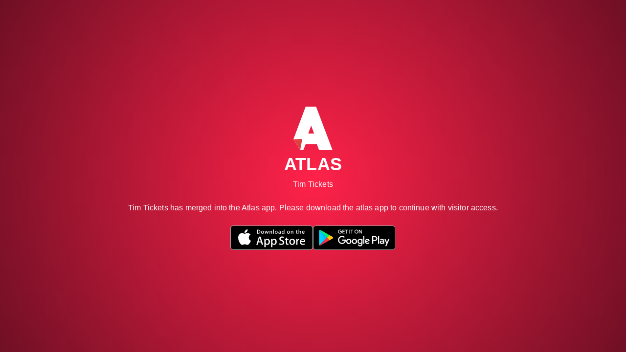

--- FILE ---
content_type: application/javascript
request_url: https://visitors.mit.edu/static/js/2.45a432c3.chunk.js
body_size: 67922
content:
/*! For license information please see 2.45a432c3.chunk.js.LICENSE.txt */
(this["webpackJsonpvisitor-web"]=this["webpackJsonpvisitor-web"]||[]).push([[2],[function(e,t,n){"use strict";e.exports=n(50)},function(e,t,n){"use strict";n.d(t,"b",(function(){return i}));var r=n(4),a=n(43),o=n(7);function i(e,t){var n=!(arguments.length>2&&void 0!==arguments[2])||arguments[2];if(!t||"string"!==typeof t)return null;if(e&&e.vars&&n){var r="vars.".concat(t).split(".").reduce((function(e,t){return e&&e[t]?e[t]:null}),e);if(null!=r)return r}return t.split(".").reduce((function(e,t){return e&&null!=e[t]?e[t]:null}),e)}function l(e,t,n){var r,a=arguments.length>3&&void 0!==arguments[3]?arguments[3]:n;return r="function"===typeof e?e(n):Array.isArray(e)?e[n]||a:i(e,n)||a,t&&(r=t(r)),r}t.a=function(e){var t=e.prop,n=e.cssProperty,u=void 0===n?e.prop:n,c=e.themeKey,s=e.transform,f=function(e){if(null==e[t])return null;var n=e[t],f=i(e.theme,c)||{};return Object(o.b)(e,n,(function(e){var n=l(f,s,e);return e===n&&"string"===typeof e&&(n=l(f,s,"".concat(t).concat("default"===e?"":Object(a.a)(e)),e)),!1===u?n:Object(r.a)({},u,n)}))};return f.propTypes={},f.filterProps=[t],f}},function(e,t,n){"use strict";e.exports=n(46)},function(e,t,n){"use strict";function r(){return r=Object.assign||function(e){for(var t=1;t<arguments.length;t++){var n=arguments[t];for(var r in n)Object.prototype.hasOwnProperty.call(n,r)&&(e[r]=n[r])}return e},r.apply(this,arguments)}n.d(t,"a",(function(){return r}))},function(e,t,n){"use strict";function r(e,t,n){return t in e?Object.defineProperty(e,t,{value:n,enumerable:!0,configurable:!0,writable:!0}):e[t]=n,e}n.d(t,"a",(function(){return r}))},function(e,t,n){"use strict";function r(){return r=Object.assign||function(e){for(var t=1;t<arguments.length;t++){var n=arguments[t];for(var r in n)Object.prototype.hasOwnProperty.call(n,r)&&(e[r]=n[r])}return e},r.apply(this,arguments)}n.d(t,"a",(function(){return r}))},function(e,t,n){"use strict";n.d(t,"a",(function(){return i}));var r=n(20);var a=n(37),o=n(25);function i(e){return function(e){if(Array.isArray(e))return Object(r.a)(e)}(e)||Object(a.a)(e)||Object(o.a)(e)||function(){throw new TypeError("Invalid attempt to spread non-iterable instance.\nIn order to be iterable, non-array objects must have a [Symbol.iterator]() method.")}()}},function(e,t,n){"use strict";n.d(t,"e",(function(){return r})),n.d(t,"b",(function(){return o})),n.d(t,"a",(function(){return i})),n.d(t,"c",(function(){return l})),n.d(t,"d",(function(){return u}));n(6),n(5),n(34),n(12);var r={xs:0,sm:600,md:900,lg:1200,xl:1536},a={keys:["xs","sm","md","lg","xl"],up:function(e){return"@media (min-width:".concat(r[e],"px)")}};function o(e,t,n){var o=e.theme||{};if(Array.isArray(t)){var i=o.breakpoints||a;return t.reduce((function(e,r,a){return e[i.up(i.keys[a])]=n(t[a]),e}),{})}if("object"===typeof t){var l=o.breakpoints||a;return Object.keys(t).reduce((function(e,a){if(-1!==Object.keys(l.values||r).indexOf(a)){e[l.up(a)]=n(t[a],a)}else{var o=a;e[o]=t[o]}return e}),{})}return n(t)}function i(){var e,t=arguments.length>0&&void 0!==arguments[0]?arguments[0]:{},n=null==t||null==(e=t.keys)?void 0:e.reduce((function(e,n){return e[t.up(n)]={},e}),{});return n||{}}function l(e,t){return e.reduce((function(e,t){var n=e[t];return(!n||0===Object.keys(n).length)&&delete e[t],e}),t)}function u(e){var t,n=e.values,r=e.breakpoints,a=e.base||function(e,t){if("object"!==typeof e)return{};var n={},r=Object.keys(t);return Array.isArray(e)?r.forEach((function(t,r){r<e.length&&(n[t]=!0)})):r.forEach((function(t){null!=e[t]&&(n[t]=!0)})),n}(n,r),o=Object.keys(a);return 0===o.length?n:o.reduce((function(e,r,a){return Array.isArray(n)?(e[r]=null!=n[a]?n[a]:n[t],t=a):(e[r]=null!=n[r]?n[r]:n[t]||n,t=r),e}),{})}},,function(e,t,n){"use strict";function r(e,t){if(null==e)return{};var n,r,a={},o=Object.keys(e);for(r=0;r<o.length;r++)n=o[r],t.indexOf(n)>=0||(a[n]=e[n]);return a}n.d(t,"a",(function(){return r}))},function(e,t,n){"use strict";n.d(t,"b",(function(){return h})),n.d(t,"a",(function(){return m})),n.d(t,"d",(function(){return g}));var r=n(30),a=n(7),o=n(1),i=n(12);var l={m:"margin",p:"padding"},u={t:"Top",r:"Right",b:"Bottom",l:"Left",x:["Left","Right"],y:["Top","Bottom"]},c={marginX:"mx",marginY:"my",paddingX:"px",paddingY:"py"},s=function(e){var t={};return function(n){return void 0===t[n]&&(t[n]=e(n)),t[n]}}((function(e){if(e.length>2){if(!c[e])return[e];e=c[e]}var t=e.split(""),n=Object(r.a)(t,2),a=n[0],o=n[1],i=l[a],s=u[o]||"";return Array.isArray(s)?s.map((function(e){return i+e})):[i+s]})),f=["m","mt","mr","mb","ml","mx","my","margin","marginTop","marginRight","marginBottom","marginLeft","marginX","marginY","marginInline","marginInlineStart","marginInlineEnd","marginBlock","marginBlockStart","marginBlockEnd"],d=["p","pt","pr","pb","pl","px","py","padding","paddingTop","paddingRight","paddingBottom","paddingLeft","paddingX","paddingY","paddingInline","paddingInlineStart","paddingInlineEnd","paddingBlock","paddingBlockStart","paddingBlockEnd"],p=[].concat(f,d);function h(e,t,n,r){var a,i=null!=(a=Object(o.b)(e,t,!1))?a:n;return"number"===typeof i?function(e){return"string"===typeof e?e:i*e}:Array.isArray(i)?function(e){return"string"===typeof e?e:i[e]}:"function"===typeof i?i:function(){}}function m(e){return h(e,"spacing",8)}function g(e,t){if("string"===typeof t||null==t)return t;var n=e(Math.abs(t));return t>=0?n:"number"===typeof n?-n:"-".concat(n)}function v(e,t,n,r){if(-1===t.indexOf(n))return null;var o=function(e,t){return function(n){return e.reduce((function(e,r){return e[r]=g(t,n),e}),{})}}(s(n),r),i=e[n];return Object(a.b)(e,i,o)}function b(e,t){var n=m(e.theme);return Object.keys(e).map((function(r){return v(e,t,r,n)})).reduce(i.a,{})}function y(e){return b(e,f)}function w(e){return b(e,d)}function k(e){return b(e,p)}y.propTypes={},y.filterProps=f,w.propTypes={},w.filterProps=d,k.propTypes={},k.filterProps=p;t.c=k},function(e,t,n){"use strict";function r(e,t){if(null==e)return{};var n,r,a={},o=Object.keys(e);for(r=0;r<o.length;r++)n=o[r],t.indexOf(n)>=0||(a[n]=e[n]);return a}n.d(t,"a",(function(){return r}))},function(e,t,n){"use strict";var r=n(34);t.a=function(e,t){return t?Object(r.a)(e,t,{clone:!1}):e}},,function(e,t,n){"use strict";function r(e){var t,n,a="";if("string"===typeof e||"number"===typeof e)a+=e;else if("object"===typeof e)if(Array.isArray(e))for(t=0;t<e.length;t++)e[t]&&(n=r(e[t]))&&(a&&(a+=" "),a+=n);else for(t in e)e[t]&&(a&&(a+=" "),a+=t);return a}t.a=function(){for(var e,t,n=0,a="";n<arguments.length;)(e=arguments[n++])&&(t=r(e))&&(a&&(a+=" "),a+=t);return a}},,function(e,t,n){"use strict";var r=n(22),a=n(17),o=(r.b,Object(r.a)({defaultTheme:a.a,rootShouldForwardProp:function(e){return Object(r.b)(e)&&"classes"!==e}}));t.a=o},function(e,t,n){"use strict";var r=n(42),a=Object(r.a)();t.a=a},function(e,t,n){"use strict";n.d(t,"a",(function(){return o}));var r=n(57),a=n(17);function o(e){var t=e.props,n=e.name;return Object(r.a)({props:t,name:n,defaultTheme:a.a})}},function(e,t,n){"use strict";!function e(){if("undefined"!==typeof __REACT_DEVTOOLS_GLOBAL_HOOK__&&"function"===typeof __REACT_DEVTOOLS_GLOBAL_HOOK__.checkDCE)try{__REACT_DEVTOOLS_GLOBAL_HOOK__.checkDCE(e)}catch(t){console.error(t)}}(),e.exports=n(47)},function(e,t,n){"use strict";function r(e,t){(null==t||t>e.length)&&(t=e.length);for(var n=0,r=new Array(t);n<t;n++)r[n]=e[n];return r}n.d(t,"a",(function(){return r}))},function(e,t,n){"use strict";var r=n(43);t.a=r.a},function(e,t,n){"use strict";n.d(t,"b",(function(){return k})),n.d(t,"a",(function(){return S}));var r=n(6),a=n(30),o=n(5),i=n(9),l=n(27),u=n(73),c=n(43),s=["variant"];function f(e){return 0===e.length}function d(e){var t=e.variant,n=Object(i.a)(e,s),r=t||"";return Object.keys(n).sort().forEach((function(t){r+="color"===t?f(r)?e[t]:Object(c.a)(e[t]):"".concat(f(r)?t:Object(c.a)(t)).concat(Object(c.a)(e[t].toString()))})),r}var p=n(68),h=["name","slot","skipVariantsResolver","skipSx","overridesResolver"],m=["theme"],g=["theme"];function v(e){return 0===Object.keys(e).length}var b=function(e,t){return t.components&&t.components[e]&&t.components[e].styleOverrides?t.components[e].styleOverrides:null},y=function(e,t){var n=[];t&&t.components&&t.components[e]&&t.components[e].variants&&(n=t.components[e].variants);var r={};return n.forEach((function(e){var t=d(e.props);r[t]=e.style})),r},w=function(e,t,n,r){var a,o,i=e.ownerState,l=void 0===i?{}:i,u=[],c=null==n||null==(a=n.components)||null==(o=a[r])?void 0:o.variants;return c&&c.forEach((function(n){var r=!0;Object.keys(n.props).forEach((function(t){l[t]!==n.props[t]&&e[t]!==n.props[t]&&(r=!1)})),r&&u.push(t[d(n.props)])})),u};function k(e){return"ownerState"!==e&&"theme"!==e&&"sx"!==e&&"as"!==e}var x=Object(u.a)();function S(){var e=arguments.length>0&&void 0!==arguments[0]?arguments[0]:{},t=e.defaultTheme,n=void 0===t?x:t,u=e.rootShouldForwardProp,c=void 0===u?k:u,s=e.slotShouldForwardProp,f=void 0===s?k:s,d=e.styleFunctionSx,S=void 0===d?p.a:d;return function(e){var t,u=arguments.length>1&&void 0!==arguments[1]?arguments[1]:{},s=u.name,d=u.slot,p=u.skipVariantsResolver,x=u.skipSx,O=u.overridesResolver,E=Object(i.a)(u,h),j=void 0!==p?p:d&&"Root"!==d||!1,C=x||!1;var _=k;"Root"===d?_=c:d&&(_=f);var P=Object(l.a)(e,Object(o.a)({shouldForwardProp:_,label:t},E)),T=function(e){for(var t=arguments.length,l=new Array(t>1?t-1:0),u=1;u<t;u++)l[u-1]=arguments[u];var c=l?l.map((function(e){return"function"===typeof e&&e.__emotion_real!==e?function(t){var r=t.theme,a=Object(i.a)(t,m);return e(Object(o.a)({theme:v(r)?n:r},a))}:e})):[],f=e;s&&O&&c.push((function(e){var t=v(e.theme)?n:e.theme,r=b(s,t);if(r){var i={};return Object.entries(r).forEach((function(n){var r=Object(a.a)(n,2),l=r[0],u=r[1];i[l]="function"===typeof u?u(Object(o.a)({},e,{theme:t})):u})),O(e,i)}return null})),s&&!j&&c.push((function(e){var t=v(e.theme)?n:e.theme;return w(e,y(s,t),t,s)})),C||c.push((function(e){var t=v(e.theme)?n:e.theme;return S(Object(o.a)({},e,{theme:t}))}));var d=c.length-l.length;if(Array.isArray(e)&&d>0){var p=new Array(d).fill("");(f=[].concat(Object(r.a)(e),Object(r.a)(p))).raw=[].concat(Object(r.a)(e.raw),Object(r.a)(p))}else"function"===typeof e&&e.__emotion_real!==e&&(f=function(t){var r=t.theme,a=Object(i.a)(t,g);return e(Object(o.a)({theme:v(r)?n:r},a))});var h=P.apply(void 0,[f].concat(Object(r.a)(c)));return h};return P.withConfig&&(T.withConfig=P.withConfig),T}}},,,function(e,t,n){"use strict";n.d(t,"a",(function(){return a}));var r=n(20);function a(e,t){if(e){if("string"===typeof e)return Object(r.a)(e,t);var n=Object.prototype.toString.call(e).slice(8,-1);return"Object"===n&&e.constructor&&(n=e.constructor.name),"Map"===n||"Set"===n?Array.from(e):"Arguments"===n||/^(?:Ui|I)nt(?:8|16|32)(?:Clamped)?Array$/.test(n)?Object(r.a)(e,t):void 0}}},function(e,t,n){"use strict";function r(){return r=Object.assign||function(e){for(var t=1;t<arguments.length;t++){var n=arguments[t];for(var r in n)Object.prototype.hasOwnProperty.call(n,r)&&(e[r]=n[r])}return e},r.apply(this,arguments)}n.d(t,"a",(function(){return r}))},function(e,t,n){"use strict";n.d(t,"a",(function(){return De}));n(51);var r=n(2);var a=function(e){var t=Object.create(null);return function(n){return void 0===t[n]&&(t[n]=e(n)),t[n]}},o=/^((children|dangerouslySetInnerHTML|key|ref|autoFocus|defaultValue|defaultChecked|innerHTML|suppressContentEditableWarning|suppressHydrationWarning|valueLink|abbr|accept|acceptCharset|accessKey|action|allow|allowUserMedia|allowPaymentRequest|allowFullScreen|allowTransparency|alt|async|autoComplete|autoPlay|capture|cellPadding|cellSpacing|challenge|charSet|checked|cite|classID|className|cols|colSpan|content|contentEditable|contextMenu|controls|controlsList|coords|crossOrigin|data|dateTime|decoding|default|defer|dir|disabled|disablePictureInPicture|download|draggable|encType|enterKeyHint|form|formAction|formEncType|formMethod|formNoValidate|formTarget|frameBorder|headers|height|hidden|high|href|hrefLang|htmlFor|httpEquiv|id|inputMode|integrity|is|keyParams|keyType|kind|label|lang|list|loading|loop|low|marginHeight|marginWidth|max|maxLength|media|mediaGroup|method|min|minLength|multiple|muted|name|nonce|noValidate|open|optimum|pattern|placeholder|playsInline|poster|preload|profile|radioGroup|readOnly|referrerPolicy|rel|required|reversed|role|rows|rowSpan|sandbox|scope|scoped|scrolling|seamless|selected|shape|size|sizes|slot|span|spellCheck|src|srcDoc|srcLang|srcSet|start|step|style|summary|tabIndex|target|title|translate|type|useMap|value|width|wmode|wrap|about|datatype|inlist|prefix|property|resource|typeof|vocab|autoCapitalize|autoCorrect|autoSave|color|incremental|fallback|inert|itemProp|itemScope|itemType|itemID|itemRef|on|option|results|security|unselectable|accentHeight|accumulate|additive|alignmentBaseline|allowReorder|alphabetic|amplitude|arabicForm|ascent|attributeName|attributeType|autoReverse|azimuth|baseFrequency|baselineShift|baseProfile|bbox|begin|bias|by|calcMode|capHeight|clip|clipPathUnits|clipPath|clipRule|colorInterpolation|colorInterpolationFilters|colorProfile|colorRendering|contentScriptType|contentStyleType|cursor|cx|cy|d|decelerate|descent|diffuseConstant|direction|display|divisor|dominantBaseline|dur|dx|dy|edgeMode|elevation|enableBackground|end|exponent|externalResourcesRequired|fill|fillOpacity|fillRule|filter|filterRes|filterUnits|floodColor|floodOpacity|focusable|fontFamily|fontSize|fontSizeAdjust|fontStretch|fontStyle|fontVariant|fontWeight|format|from|fr|fx|fy|g1|g2|glyphName|glyphOrientationHorizontal|glyphOrientationVertical|glyphRef|gradientTransform|gradientUnits|hanging|horizAdvX|horizOriginX|ideographic|imageRendering|in|in2|intercept|k|k1|k2|k3|k4|kernelMatrix|kernelUnitLength|kerning|keyPoints|keySplines|keyTimes|lengthAdjust|letterSpacing|lightingColor|limitingConeAngle|local|markerEnd|markerMid|markerStart|markerHeight|markerUnits|markerWidth|mask|maskContentUnits|maskUnits|mathematical|mode|numOctaves|offset|opacity|operator|order|orient|orientation|origin|overflow|overlinePosition|overlineThickness|panose1|paintOrder|pathLength|patternContentUnits|patternTransform|patternUnits|pointerEvents|points|pointsAtX|pointsAtY|pointsAtZ|preserveAlpha|preserveAspectRatio|primitiveUnits|r|radius|refX|refY|renderingIntent|repeatCount|repeatDur|requiredExtensions|requiredFeatures|restart|result|rotate|rx|ry|scale|seed|shapeRendering|slope|spacing|specularConstant|specularExponent|speed|spreadMethod|startOffset|stdDeviation|stemh|stemv|stitchTiles|stopColor|stopOpacity|strikethroughPosition|strikethroughThickness|string|stroke|strokeDasharray|strokeDashoffset|strokeLinecap|strokeLinejoin|strokeMiterlimit|strokeOpacity|strokeWidth|surfaceScale|systemLanguage|tableValues|targetX|targetY|textAnchor|textDecoration|textRendering|textLength|to|transform|u1|u2|underlinePosition|underlineThickness|unicode|unicodeBidi|unicodeRange|unitsPerEm|vAlphabetic|vHanging|vIdeographic|vMathematical|values|vectorEffect|version|vertAdvY|vertOriginX|vertOriginY|viewBox|viewTarget|visibility|widths|wordSpacing|writingMode|x|xHeight|x1|x2|xChannelSelector|xlinkActuate|xlinkArcrole|xlinkHref|xlinkRole|xlinkShow|xlinkTitle|xlinkType|xmlBase|xmlns|xmlnsXlink|xmlLang|xmlSpace|y|y1|y2|yChannelSelector|z|zoomAndPan|for|class|autofocus)|(([Dd][Aa][Tt][Aa]|[Aa][Rr][Ii][Aa]|x)-.*))$/,i=a((function(e){return o.test(e)||111===e.charCodeAt(0)&&110===e.charCodeAt(1)&&e.charCodeAt(2)<91}));function l(){return l=Object.assign||function(e){for(var t=1;t<arguments.length;t++){var n=arguments[t];for(var r in n)Object.prototype.hasOwnProperty.call(n,r)&&(e[r]=n[r])}return e},l.apply(this,arguments)}var u=function(){function e(e){var t=this;this._insertTag=function(e){var n;n=0===t.tags.length?t.insertionPoint?t.insertionPoint.nextSibling:t.prepend?t.container.firstChild:t.before:t.tags[t.tags.length-1].nextSibling,t.container.insertBefore(e,n),t.tags.push(e)},this.isSpeedy=void 0===e.speedy||e.speedy,this.tags=[],this.ctr=0,this.nonce=e.nonce,this.key=e.key,this.container=e.container,this.prepend=e.prepend,this.insertionPoint=e.insertionPoint,this.before=null}var t=e.prototype;return t.hydrate=function(e){e.forEach(this._insertTag)},t.insert=function(e){this.ctr%(this.isSpeedy?65e3:1)===0&&this._insertTag(function(e){var t=document.createElement("style");return t.setAttribute("data-emotion",e.key),void 0!==e.nonce&&t.setAttribute("nonce",e.nonce),t.appendChild(document.createTextNode("")),t.setAttribute("data-s",""),t}(this));var t=this.tags[this.tags.length-1];if(this.isSpeedy){var n=function(e){if(e.sheet)return e.sheet;for(var t=0;t<document.styleSheets.length;t++)if(document.styleSheets[t].ownerNode===e)return document.styleSheets[t]}(t);try{n.insertRule(e,n.cssRules.length)}catch(c){0}}else t.appendChild(document.createTextNode(e));this.ctr++},t.flush=function(){this.tags.forEach((function(e){return e.parentNode&&e.parentNode.removeChild(e)})),this.tags=[],this.ctr=0},e}(),c="-ms-",s="-moz-",f="-webkit-",d="comm",p="rule",h="decl",m="@keyframes",g=Math.abs,v=String.fromCharCode,b=Object.assign;function y(e){return e.trim()}function w(e,t,n){return e.replace(t,n)}function k(e,t){return e.indexOf(t)}function x(e,t){return 0|e.charCodeAt(t)}function S(e,t,n){return e.slice(t,n)}function O(e){return e.length}function E(e){return e.length}function j(e,t){return t.push(e),e}function C(e,t){return e.map(t).join("")}var _=1,P=1,T=0,N=0,M=0,z="";function R(e,t,n,r,a,o,i){return{value:e,root:t,parent:n,type:r,props:a,children:o,line:_,column:P,length:i,return:""}}function L(e,t){return b(R("",null,null,"",null,null,0),e,{length:-e.length},t)}function A(){return M=N>0?x(z,--N):0,P--,10===M&&(P=1,_--),M}function I(){return M=N<T?x(z,N++):0,P++,10===M&&(P=1,_++),M}function F(){return x(z,N)}function D(){return N}function W(e,t){return S(z,e,t)}function $(e){switch(e){case 0:case 9:case 10:case 13:case 32:return 5;case 33:case 43:case 44:case 47:case 62:case 64:case 126:case 59:case 123:case 125:return 4;case 58:return 3;case 34:case 39:case 40:case 91:return 2;case 41:case 93:return 1}return 0}function U(e){return _=P=1,T=O(z=e),N=0,[]}function B(e){return z="",e}function V(e){return y(W(N-1,G(91===e?e+2:40===e?e+1:e)))}function H(e){for(;(M=F())&&M<33;)I();return $(e)>2||$(M)>3?"":" "}function Q(e,t){for(;--t&&I()&&!(M<48||M>102||M>57&&M<65||M>70&&M<97););return W(e,D()+(t<6&&32==F()&&32==I()))}function G(e){for(;I();)switch(M){case e:return N;case 34:case 39:34!==e&&39!==e&&G(M);break;case 40:41===e&&G(e);break;case 92:I()}return N}function K(e,t){for(;I()&&e+M!==57&&(e+M!==84||47!==F()););return"/*"+W(t,N-1)+"*"+v(47===e?e:I())}function q(e){for(;!$(F());)I();return W(e,N)}function Y(e){return B(X("",null,null,null,[""],e=U(e),0,[0],e))}function X(e,t,n,r,a,o,i,l,u){for(var c=0,s=0,f=i,d=0,p=0,h=0,m=1,g=1,b=1,y=0,x="",S=a,E=o,C=r,_=x;g;)switch(h=y,y=I()){case 40:if(108!=h&&58==_.charCodeAt(f-1)){-1!=k(_+=w(V(y),"&","&\f"),"&\f")&&(b=-1);break}case 34:case 39:case 91:_+=V(y);break;case 9:case 10:case 13:case 32:_+=H(h);break;case 92:_+=Q(D()-1,7);continue;case 47:switch(F()){case 42:case 47:j(Z(K(I(),D()),t,n),u);break;default:_+="/"}break;case 123*m:l[c++]=O(_)*b;case 125*m:case 59:case 0:switch(y){case 0:case 125:g=0;case 59+s:p>0&&O(_)-f&&j(p>32?ee(_+";",r,n,f-1):ee(w(_," ","")+";",r,n,f-2),u);break;case 59:_+=";";default:if(j(C=J(_,t,n,c,s,a,l,x,S=[],E=[],f),o),123===y)if(0===s)X(_,t,C,C,S,o,f,l,E);else switch(d){case 100:case 109:case 115:X(e,C,C,r&&j(J(e,C,C,0,0,a,l,x,a,S=[],f),E),a,E,f,l,r?S:E);break;default:X(_,C,C,C,[""],E,0,l,E)}}c=s=p=0,m=b=1,x=_="",f=i;break;case 58:f=1+O(_),p=h;default:if(m<1)if(123==y)--m;else if(125==y&&0==m++&&125==A())continue;switch(_+=v(y),y*m){case 38:b=s>0?1:(_+="\f",-1);break;case 44:l[c++]=(O(_)-1)*b,b=1;break;case 64:45===F()&&(_+=V(I())),d=F(),s=f=O(x=_+=q(D())),y++;break;case 45:45===h&&2==O(_)&&(m=0)}}return o}function J(e,t,n,r,a,o,i,l,u,c,s){for(var f=a-1,d=0===a?o:[""],h=E(d),m=0,v=0,b=0;m<r;++m)for(var k=0,x=S(e,f+1,f=g(v=i[m])),O=e;k<h;++k)(O=y(v>0?d[k]+" "+x:w(x,/&\f/g,d[k])))&&(u[b++]=O);return R(e,t,n,0===a?p:l,u,c,s)}function Z(e,t,n){return R(e,t,n,d,v(M),S(e,2,-2),0)}function ee(e,t,n,r){return R(e,t,n,h,S(e,0,r),S(e,r+1,-1),r)}function te(e,t){switch(function(e,t){return(((t<<2^x(e,0))<<2^x(e,1))<<2^x(e,2))<<2^x(e,3)}(e,t)){case 5103:return f+"print-"+e+e;case 5737:case 4201:case 3177:case 3433:case 1641:case 4457:case 2921:case 5572:case 6356:case 5844:case 3191:case 6645:case 3005:case 6391:case 5879:case 5623:case 6135:case 4599:case 4855:case 4215:case 6389:case 5109:case 5365:case 5621:case 3829:return f+e+e;case 5349:case 4246:case 4810:case 6968:case 2756:return f+e+s+e+c+e+e;case 6828:case 4268:return f+e+c+e+e;case 6165:return f+e+c+"flex-"+e+e;case 5187:return f+e+w(e,/(\w+).+(:[^]+)/,f+"box-$1$2"+c+"flex-$1$2")+e;case 5443:return f+e+c+"flex-item-"+w(e,/flex-|-self/,"")+e;case 4675:return f+e+c+"flex-line-pack"+w(e,/align-content|flex-|-self/,"")+e;case 5548:return f+e+c+w(e,"shrink","negative")+e;case 5292:return f+e+c+w(e,"basis","preferred-size")+e;case 6060:return f+"box-"+w(e,"-grow","")+f+e+c+w(e,"grow","positive")+e;case 4554:return f+w(e,/([^-])(transform)/g,"$1"+f+"$2")+e;case 6187:return w(w(w(e,/(zoom-|grab)/,f+"$1"),/(image-set)/,f+"$1"),e,"")+e;case 5495:case 3959:return w(e,/(image-set\([^]*)/,f+"$1$`$1");case 4968:return w(w(e,/(.+:)(flex-)?(.*)/,f+"box-pack:$3"+c+"flex-pack:$3"),/s.+-b[^;]+/,"justify")+f+e+e;case 4095:case 3583:case 4068:case 2532:return w(e,/(.+)-inline(.+)/,f+"$1$2")+e;case 8116:case 7059:case 5753:case 5535:case 5445:case 5701:case 4933:case 4677:case 5533:case 5789:case 5021:case 4765:if(O(e)-1-t>6)switch(x(e,t+1)){case 109:if(45!==x(e,t+4))break;case 102:return w(e,/(.+:)(.+)-([^]+)/,"$1"+f+"$2-$3$1"+s+(108==x(e,t+3)?"$3":"$2-$3"))+e;case 115:return~k(e,"stretch")?te(w(e,"stretch","fill-available"),t)+e:e}break;case 4949:if(115!==x(e,t+1))break;case 6444:switch(x(e,O(e)-3-(~k(e,"!important")&&10))){case 107:return w(e,":",":"+f)+e;case 101:return w(e,/(.+:)([^;!]+)(;|!.+)?/,"$1"+f+(45===x(e,14)?"inline-":"")+"box$3$1"+f+"$2$3$1"+c+"$2box$3")+e}break;case 5936:switch(x(e,t+11)){case 114:return f+e+c+w(e,/[svh]\w+-[tblr]{2}/,"tb")+e;case 108:return f+e+c+w(e,/[svh]\w+-[tblr]{2}/,"tb-rl")+e;case 45:return f+e+c+w(e,/[svh]\w+-[tblr]{2}/,"lr")+e}return f+e+c+e+e}return e}function ne(e,t){for(var n="",r=E(e),a=0;a<r;a++)n+=t(e[a],a,e,t)||"";return n}function re(e,t,n,r){switch(e.type){case"@import":case h:return e.return=e.return||e.value;case d:return"";case m:return e.return=e.value+"{"+ne(e.children,r)+"}";case p:e.value=e.props.join(",")}return O(n=ne(e.children,r))?e.return=e.value+"{"+n+"}":""}function ae(e){return function(t){t.root||(t=t.return)&&e(t)}}var oe=function(e,t,n){for(var r=0,a=0;r=a,a=F(),38===r&&12===a&&(t[n]=1),!$(a);)I();return W(e,N)},ie=function(e,t){return B(function(e,t){var n=-1,r=44;do{switch($(r)){case 0:38===r&&12===F()&&(t[n]=1),e[n]+=oe(N-1,t,n);break;case 2:e[n]+=V(r);break;case 4:if(44===r){e[++n]=58===F()?"&\f":"",t[n]=e[n].length;break}default:e[n]+=v(r)}}while(r=I());return e}(U(e),t))},le=new WeakMap,ue=function(e){if("rule"===e.type&&e.parent&&!(e.length<1)){for(var t=e.value,n=e.parent,r=e.column===n.column&&e.line===n.line;"rule"!==n.type;)if(!(n=n.parent))return;if((1!==e.props.length||58===t.charCodeAt(0)||le.get(n))&&!r){le.set(e,!0);for(var a=[],o=ie(t,a),i=n.props,l=0,u=0;l<o.length;l++)for(var c=0;c<i.length;c++,u++)e.props[u]=a[l]?o[l].replace(/&\f/g,i[c]):i[c]+" "+o[l]}}},ce=function(e){if("decl"===e.type){var t=e.value;108===t.charCodeAt(0)&&98===t.charCodeAt(2)&&(e.return="",e.value="")}},se=[function(e,t,n,r){if(e.length>-1&&!e.return)switch(e.type){case h:e.return=te(e.value,e.length);break;case m:return ne([L(e,{value:w(e.value,"@","@"+f)})],r);case p:if(e.length)return C(e.props,(function(t){switch(function(e,t){return(e=t.exec(e))?e[0]:e}(t,/(::plac\w+|:read-\w+)/)){case":read-only":case":read-write":return ne([L(e,{props:[w(t,/:(read-\w+)/,":-moz-$1")]})],r);case"::placeholder":return ne([L(e,{props:[w(t,/:(plac\w+)/,":"+f+"input-$1")]}),L(e,{props:[w(t,/:(plac\w+)/,":-moz-$1")]}),L(e,{props:[w(t,/:(plac\w+)/,c+"input-$1")]})],r)}return""}))}}],fe=function(e){var t=e.key;if("css"===t){var n=document.querySelectorAll("style[data-emotion]:not([data-s])");Array.prototype.forEach.call(n,(function(e){-1!==e.getAttribute("data-emotion").indexOf(" ")&&(document.head.appendChild(e),e.setAttribute("data-s",""))}))}var r=e.stylisPlugins||se;var a,o,i={},l=[];a=e.container||document.head,Array.prototype.forEach.call(document.querySelectorAll('style[data-emotion^="'+t+' "]'),(function(e){for(var t=e.getAttribute("data-emotion").split(" "),n=1;n<t.length;n++)i[t[n]]=!0;l.push(e)}));var c=[ue,ce];var s,f=[re,ae((function(e){s.insert(e)}))],d=function(e){var t=E(e);return function(n,r,a,o){for(var i="",l=0;l<t;l++)i+=e[l](n,r,a,o)||"";return i}}(c.concat(r,f));o=function(e,t,n,r){s=n,ne(Y(e?e+"{"+t.styles+"}":t.styles),d),r&&(p.inserted[t.name]=!0)};var p={key:t,sheet:new u({key:t,container:a,nonce:e.nonce,speedy:e.speedy,prepend:e.prepend,insertionPoint:e.insertionPoint}),nonce:e.nonce,inserted:i,registered:{},insert:o};return p.sheet.hydrate(l),p};n(41);function de(e,t,n){var r="";return n.split(" ").forEach((function(n){void 0!==e[n]?t.push(e[n]+";"):r+=n+" "})),r}var pe=function(e,t,n){var r=e.key+"-"+t.name;!1===n&&void 0===e.registered[r]&&(e.registered[r]=t.styles)},he=function(e,t,n){pe(e,t,n);var r=e.key+"-"+t.name;if(void 0===e.inserted[t.name]){var a=t;do{e.insert(t===a?"."+r:"",a,e.sheet,!0);a=a.next}while(void 0!==a)}};var me=function(e){for(var t,n=0,r=0,a=e.length;a>=4;++r,a-=4)t=1540483477*(65535&(t=255&e.charCodeAt(r)|(255&e.charCodeAt(++r))<<8|(255&e.charCodeAt(++r))<<16|(255&e.charCodeAt(++r))<<24))+(59797*(t>>>16)<<16),n=1540483477*(65535&(t^=t>>>24))+(59797*(t>>>16)<<16)^1540483477*(65535&n)+(59797*(n>>>16)<<16);switch(a){case 3:n^=(255&e.charCodeAt(r+2))<<16;case 2:n^=(255&e.charCodeAt(r+1))<<8;case 1:n=1540483477*(65535&(n^=255&e.charCodeAt(r)))+(59797*(n>>>16)<<16)}return(((n=1540483477*(65535&(n^=n>>>13))+(59797*(n>>>16)<<16))^n>>>15)>>>0).toString(36)},ge={animationIterationCount:1,borderImageOutset:1,borderImageSlice:1,borderImageWidth:1,boxFlex:1,boxFlexGroup:1,boxOrdinalGroup:1,columnCount:1,columns:1,flex:1,flexGrow:1,flexPositive:1,flexShrink:1,flexNegative:1,flexOrder:1,gridRow:1,gridRowEnd:1,gridRowSpan:1,gridRowStart:1,gridColumn:1,gridColumnEnd:1,gridColumnSpan:1,gridColumnStart:1,msGridRow:1,msGridRowSpan:1,msGridColumn:1,msGridColumnSpan:1,fontWeight:1,lineHeight:1,opacity:1,order:1,orphans:1,tabSize:1,widows:1,zIndex:1,zoom:1,WebkitLineClamp:1,fillOpacity:1,floodOpacity:1,stopOpacity:1,strokeDasharray:1,strokeDashoffset:1,strokeMiterlimit:1,strokeOpacity:1,strokeWidth:1},ve=/[A-Z]|^ms/g,be=/_EMO_([^_]+?)_([^]*?)_EMO_/g,ye=function(e){return 45===e.charCodeAt(1)},we=function(e){return null!=e&&"boolean"!==typeof e},ke=a((function(e){return ye(e)?e:e.replace(ve,"-$&").toLowerCase()})),xe=function(e,t){switch(e){case"animation":case"animationName":if("string"===typeof t)return t.replace(be,(function(e,t,n){return Oe={name:t,styles:n,next:Oe},t}))}return 1===ge[e]||ye(e)||"number"!==typeof t||0===t?t:t+"px"};function Se(e,t,n){if(null==n)return"";if(void 0!==n.__emotion_styles)return n;switch(typeof n){case"boolean":return"";case"object":if(1===n.anim)return Oe={name:n.name,styles:n.styles,next:Oe},n.name;if(void 0!==n.styles){var r=n.next;if(void 0!==r)for(;void 0!==r;)Oe={name:r.name,styles:r.styles,next:Oe},r=r.next;return n.styles+";"}return function(e,t,n){var r="";if(Array.isArray(n))for(var a=0;a<n.length;a++)r+=Se(e,t,n[a])+";";else for(var o in n){var i=n[o];if("object"!==typeof i)null!=t&&void 0!==t[i]?r+=o+"{"+t[i]+"}":we(i)&&(r+=ke(o)+":"+xe(o,i)+";");else if(!Array.isArray(i)||"string"!==typeof i[0]||null!=t&&void 0!==t[i[0]]){var l=Se(e,t,i);switch(o){case"animation":case"animationName":r+=ke(o)+":"+l+";";break;default:r+=o+"{"+l+"}"}}else for(var u=0;u<i.length;u++)we(i[u])&&(r+=ke(o)+":"+xe(o,i[u])+";")}return r}(e,t,n);case"function":if(void 0!==e){var a=Oe,o=n(e);return Oe=a,Se(e,t,o)}}if(null==t)return n;var i=t[n];return void 0!==i?i:n}var Oe,Ee=/label:\s*([^\s;\n{]+)\s*(;|$)/g;var je=function(e,t,n){if(1===e.length&&"object"===typeof e[0]&&null!==e[0]&&void 0!==e[0].styles)return e[0];var r=!0,a="";Oe=void 0;var o=e[0];null==o||void 0===o.raw?(r=!1,a+=Se(n,t,o)):a+=o[0];for(var i=1;i<e.length;i++)a+=Se(n,t,e[i]),r&&(a+=o[i]);Ee.lastIndex=0;for(var l,u="";null!==(l=Ee.exec(a));)u+="-"+l[1];return{name:me(a)+u,styles:a,next:Oe}},Ce=Object(r.createContext)("undefined"!==typeof HTMLElement?fe({key:"css"}):null);Ce.Provider;var _e=function(e){return Object(r.forwardRef)((function(t,n){var a=Object(r.useContext)(Ce);return e(t,a,n)}))},Pe=Object(r.createContext)({});r.useInsertionEffect&&r.useInsertionEffect;var Te=i,Ne=function(e){return"theme"!==e},Me=function(e){return"string"===typeof e&&e.charCodeAt(0)>96?Te:Ne},ze=function(e,t,n){var r;if(t){var a=t.shouldForwardProp;r=e.__emotion_forwardProp&&a?function(t){return e.__emotion_forwardProp(t)&&a(t)}:a}return"function"!==typeof r&&n&&(r=e.__emotion_forwardProp),r},Re=r.useInsertionEffect?r.useInsertionEffect:function(e){e()};var Le=function(e){var t=e.cache,n=e.serialized,r=e.isStringTag;pe(t,n,r);Re((function(){return he(t,n,r)}));return null},Ae=function e(t,n){var a,o,i=t.__emotion_real===t,u=i&&t.__emotion_base||t;void 0!==n&&(a=n.label,o=n.target);var c=ze(t,n,i),s=c||Me(u),f=!s("as");return function(){var d=arguments,p=i&&void 0!==t.__emotion_styles?t.__emotion_styles.slice(0):[];if(void 0!==a&&p.push("label:"+a+";"),null==d[0]||void 0===d[0].raw)p.push.apply(p,d);else{0,p.push(d[0][0]);for(var h=d.length,m=1;m<h;m++)p.push(d[m],d[0][m])}var g=_e((function(e,t,n){var a=f&&e.as||u,i="",l=[],d=e;if(null==e.theme){for(var h in d={},e)d[h]=e[h];d.theme=Object(r.useContext)(Pe)}"string"===typeof e.className?i=de(t.registered,l,e.className):null!=e.className&&(i=e.className+" ");var m=je(p.concat(l),t.registered,d);i+=t.key+"-"+m.name,void 0!==o&&(i+=" "+o);var g=f&&void 0===c?Me(a):s,v={};for(var b in e)f&&"as"===b||g(b)&&(v[b]=e[b]);return v.className=i,v.ref=n,Object(r.createElement)(r.Fragment,null,Object(r.createElement)(Le,{cache:t,serialized:m,isStringTag:"string"===typeof a}),Object(r.createElement)(a,v))}));return g.displayName=void 0!==a?a:"Styled("+("string"===typeof u?u:u.displayName||u.name||"Component")+")",g.defaultProps=t.defaultProps,g.__emotion_real=g,g.__emotion_base=u,g.__emotion_styles=p,g.__emotion_forwardProp=c,Object.defineProperty(g,"toString",{value:function(){return"."+o}}),g.withComponent=function(t,r){return e(t,l({},n,r,{shouldForwardProp:ze(g,r,!0)})).apply(void 0,p)},g}},Ie=Ae.bind();["a","abbr","address","area","article","aside","audio","b","base","bdi","bdo","big","blockquote","body","br","button","canvas","caption","cite","code","col","colgroup","data","datalist","dd","del","details","dfn","dialog","div","dl","dt","em","embed","fieldset","figcaption","figure","footer","form","h1","h2","h3","h4","h5","h6","head","header","hgroup","hr","html","i","iframe","img","input","ins","kbd","keygen","label","legend","li","link","main","map","mark","marquee","menu","menuitem","meta","meter","nav","noscript","object","ol","optgroup","option","output","p","param","picture","pre","progress","q","rp","rt","ruby","s","samp","script","section","select","small","source","span","strong","style","sub","summary","sup","table","tbody","td","textarea","tfoot","th","thead","time","title","tr","track","u","ul","var","video","wbr","circle","clipPath","defs","ellipse","foreignObject","g","image","line","linearGradient","mask","path","pattern","polygon","polyline","radialGradient","rect","stop","svg","text","tspan"].forEach((function(e){Ie[e]=Ie(e)}));var Fe=Ie;function De(e,t){return Fe(e,t)}},function(e,t,n){"use strict";n.d(t,"b",(function(){return K})),n.d(t,"a",(function(){return q}));n(4);var r=n(1),a=n(12);var o=function(){for(var e=arguments.length,t=new Array(e),n=0;n<e;n++)t[n]=arguments[n];var r=t.reduce((function(e,t){return t.filterProps.forEach((function(n){e[n]=t})),e}),{}),o=function(e){return Object.keys(e).reduce((function(t,n){return r[n]?Object(a.a)(t,r[n](e)):t}),{})};return o.propTypes={},o.filterProps=t.reduce((function(e,t){return e.concat(t.filterProps)}),[]),o},i=n(10),l=n(7);function u(e){return"number"!==typeof e?e:"".concat(e,"px solid")}var c=Object(r.a)({prop:"border",themeKey:"borders",transform:u}),s=Object(r.a)({prop:"borderTop",themeKey:"borders",transform:u}),f=Object(r.a)({prop:"borderRight",themeKey:"borders",transform:u}),d=Object(r.a)({prop:"borderBottom",themeKey:"borders",transform:u}),p=Object(r.a)({prop:"borderLeft",themeKey:"borders",transform:u}),h=Object(r.a)({prop:"borderColor",themeKey:"palette"}),m=Object(r.a)({prop:"borderTopColor",themeKey:"palette"}),g=Object(r.a)({prop:"borderRightColor",themeKey:"palette"}),v=Object(r.a)({prop:"borderBottomColor",themeKey:"palette"}),b=Object(r.a)({prop:"borderLeftColor",themeKey:"palette"}),y=function(e){if(void 0!==e.borderRadius&&null!==e.borderRadius){var t=Object(i.b)(e.theme,"shape.borderRadius",4,"borderRadius");return Object(l.b)(e,e.borderRadius,(function(e){return{borderRadius:Object(i.d)(t,e)}}))}return null};y.propTypes={},y.filterProps=["borderRadius"];var w=o(c,s,f,d,p,h,m,g,v,b,y),k=o(Object(r.a)({prop:"displayPrint",cssProperty:!1,transform:function(e){return{"@media print":{display:e}}}}),Object(r.a)({prop:"display"}),Object(r.a)({prop:"overflow"}),Object(r.a)({prop:"textOverflow"}),Object(r.a)({prop:"visibility"}),Object(r.a)({prop:"whiteSpace"})),x=o(Object(r.a)({prop:"flexBasis"}),Object(r.a)({prop:"flexDirection"}),Object(r.a)({prop:"flexWrap"}),Object(r.a)({prop:"justifyContent"}),Object(r.a)({prop:"alignItems"}),Object(r.a)({prop:"alignContent"}),Object(r.a)({prop:"order"}),Object(r.a)({prop:"flex"}),Object(r.a)({prop:"flexGrow"}),Object(r.a)({prop:"flexShrink"}),Object(r.a)({prop:"alignSelf"}),Object(r.a)({prop:"justifyItems"}),Object(r.a)({prop:"justifySelf"})),S=function(e){if(void 0!==e.gap&&null!==e.gap){var t=Object(i.b)(e.theme,"spacing",8,"gap");return Object(l.b)(e,e.gap,(function(e){return{gap:Object(i.d)(t,e)}}))}return null};S.propTypes={},S.filterProps=["gap"];var O=function(e){if(void 0!==e.columnGap&&null!==e.columnGap){var t=Object(i.b)(e.theme,"spacing",8,"columnGap");return Object(l.b)(e,e.columnGap,(function(e){return{columnGap:Object(i.d)(t,e)}}))}return null};O.propTypes={},O.filterProps=["columnGap"];var E=function(e){if(void 0!==e.rowGap&&null!==e.rowGap){var t=Object(i.b)(e.theme,"spacing",8,"rowGap");return Object(l.b)(e,e.rowGap,(function(e){return{rowGap:Object(i.d)(t,e)}}))}return null};E.propTypes={},E.filterProps=["rowGap"];var j=o(S,O,E,Object(r.a)({prop:"gridColumn"}),Object(r.a)({prop:"gridRow"}),Object(r.a)({prop:"gridAutoFlow"}),Object(r.a)({prop:"gridAutoColumns"}),Object(r.a)({prop:"gridAutoRows"}),Object(r.a)({prop:"gridTemplateColumns"}),Object(r.a)({prop:"gridTemplateRows"}),Object(r.a)({prop:"gridTemplateAreas"}),Object(r.a)({prop:"gridArea"})),C=o(Object(r.a)({prop:"position"}),Object(r.a)({prop:"zIndex",themeKey:"zIndex"}),Object(r.a)({prop:"top"}),Object(r.a)({prop:"right"}),Object(r.a)({prop:"bottom"}),Object(r.a)({prop:"left"})),_=o(Object(r.a)({prop:"color",themeKey:"palette"}),Object(r.a)({prop:"bgcolor",cssProperty:"backgroundColor",themeKey:"palette"}),Object(r.a)({prop:"backgroundColor",themeKey:"palette"})),P=Object(r.a)({prop:"boxShadow",themeKey:"shadows"});function T(e){return e<=1&&0!==e?"".concat(100*e,"%"):e}var N=Object(r.a)({prop:"width",transform:T}),M=function(e){if(void 0!==e.maxWidth&&null!==e.maxWidth){return Object(l.b)(e,e.maxWidth,(function(t){var n,r,a;return{maxWidth:(null==(n=e.theme)||null==(r=n.breakpoints)||null==(a=r.values)?void 0:a[t])||l.e[t]||T(t)}}))}return null};M.filterProps=["maxWidth"];var z=Object(r.a)({prop:"minWidth",transform:T}),R=Object(r.a)({prop:"height",transform:T}),L=Object(r.a)({prop:"maxHeight",transform:T}),A=Object(r.a)({prop:"minHeight",transform:T}),I=(Object(r.a)({prop:"size",cssProperty:"width",transform:T}),Object(r.a)({prop:"size",cssProperty:"height",transform:T}),o(N,M,z,R,L,A,Object(r.a)({prop:"boxSizing"}))),F=Object(r.a)({prop:"fontFamily",themeKey:"typography"}),D=Object(r.a)({prop:"fontSize",themeKey:"typography"}),W=Object(r.a)({prop:"fontStyle",themeKey:"typography"}),$=Object(r.a)({prop:"fontWeight",themeKey:"typography"}),U=Object(r.a)({prop:"letterSpacing"}),B=Object(r.a)({prop:"textTransform"}),V=Object(r.a)({prop:"lineHeight"}),H=Object(r.a)({prop:"textAlign"}),Q=o(Object(r.a)({prop:"typography",cssProperty:!1,themeKey:"typography"}),F,D,W,$,U,V,H,B),G={borders:w.filterProps,display:k.filterProps,flexbox:x.filterProps,grid:j.filterProps,positions:C.filterProps,palette:_.filterProps,shadows:P.filterProps,sizing:I.filterProps,spacing:i.c.filterProps,typography:Q.filterProps},K={borders:w,display:k,flexbox:x,grid:j,positions:C,palette:_,shadows:P,sizing:I,spacing:i.c,typography:Q},q=Object.keys(G).reduce((function(e,t){return G[t].forEach((function(n){e[n]=K[t]})),e}),{})},function(e,t,n){"use strict";var r=n(73),a=n(2);var o=a.createContext(null);function i(){return a.useContext(o)}function l(e){return 0===Object.keys(e).length}var u=function(){var e=arguments.length>0&&void 0!==arguments[0]?arguments[0]:null,t=i();return!t||l(t)?e:t},c=Object(r.a)();t.a=function(){var e=arguments.length>0&&void 0!==arguments[0]?arguments[0]:c;return u(e)}},function(e,t,n){"use strict";n.d(t,"a",(function(){return i}));var r=n(38);var a=n(25),o=n(39);function i(e,t){return Object(r.a)(e)||function(e,t){var n=null==e?null:"undefined"!==typeof Symbol&&e[Symbol.iterator]||e["@@iterator"];if(null!=n){var r,a,o=[],i=!0,l=!1;try{for(n=n.call(e);!(i=(r=n.next()).done)&&(o.push(r.value),!t||o.length!==t);i=!0);}catch(u){l=!0,a=u}finally{try{i||null==n.return||n.return()}finally{if(l)throw a}}return o}}(e,t)||Object(a.a)(e,t)||Object(o.a)()}},,function(e,t,n){"use strict";var r=Object.getOwnPropertySymbols,a=Object.prototype.hasOwnProperty,o=Object.prototype.propertyIsEnumerable;function i(e){if(null===e||void 0===e)throw new TypeError("Object.assign cannot be called with null or undefined");return Object(e)}e.exports=function(){try{if(!Object.assign)return!1;var e=new String("abc");if(e[5]="de","5"===Object.getOwnPropertyNames(e)[0])return!1;for(var t={},n=0;n<10;n++)t["_"+String.fromCharCode(n)]=n;if("0123456789"!==Object.getOwnPropertyNames(t).map((function(e){return t[e]})).join(""))return!1;var r={};return"abcdefghijklmnopqrst".split("").forEach((function(e){r[e]=e})),"abcdefghijklmnopqrst"===Object.keys(Object.assign({},r)).join("")}catch(a){return!1}}()?Object.assign:function(e,t){for(var n,l,u=i(e),c=1;c<arguments.length;c++){for(var s in n=Object(arguments[c]))a.call(n,s)&&(u[s]=n[s]);if(r){l=r(n);for(var f=0;f<l.length;f++)o.call(n,l[f])&&(u[l[f]]=n[l[f]])}}return u}},function(e,t,n){"use strict";n.d(t,"a",(function(){return o}));var r=n(4);function a(e,t){var n=Object.keys(e);if(Object.getOwnPropertySymbols){var r=Object.getOwnPropertySymbols(e);t&&(r=r.filter((function(t){return Object.getOwnPropertyDescriptor(e,t).enumerable}))),n.push.apply(n,r)}return n}function o(e){for(var t=1;t<arguments.length;t++){var n=null!=arguments[t]?arguments[t]:{};t%2?a(Object(n),!0).forEach((function(t){Object(r.a)(e,t,n[t])})):Object.getOwnPropertyDescriptors?Object.defineProperties(e,Object.getOwnPropertyDescriptors(n)):a(Object(n)).forEach((function(t){Object.defineProperty(e,t,Object.getOwnPropertyDescriptor(n,t))}))}return e}},function(e,t,n){"use strict";n.d(t,"b",(function(){return a})),n.d(t,"a",(function(){return o}));var r=n(26);function a(e){return null!==e&&"object"===typeof e&&e.constructor===Object}function o(e,t){var n=arguments.length>2&&void 0!==arguments[2]?arguments[2]:{clone:!0},i=n.clone?Object(r.a)({},e):e;return a(e)&&a(t)&&Object.keys(t).forEach((function(r){"__proto__"!==r&&(a(t[r])&&r in e&&a(e[r])?i[r]=o(e[r],t[r],n):i[r]=t[r])})),i}},,,function(e,t,n){"use strict";function r(e){if("undefined"!==typeof Symbol&&null!=e[Symbol.iterator]||null!=e["@@iterator"])return Array.from(e)}n.d(t,"a",(function(){return r}))},function(e,t,n){"use strict";function r(e){if(Array.isArray(e))return e}n.d(t,"a",(function(){return r}))},function(e,t,n){"use strict";function r(){throw new TypeError("Invalid attempt to destructure non-iterable instance.\nIn order to be iterable, non-array objects must have a [Symbol.iterator]() method.")}n.d(t,"a",(function(){return r}))},function(e,t,n){"use strict";function r(e){for(var t="https://mui.com/production-error/?code="+e,n=1;n<arguments.length;n+=1)t+="&args[]="+encodeURIComponent(arguments[n]);return"Minified MUI error #"+e+"; visit "+t+" for the full message."}n.d(t,"a",(function(){return r}))},function(e,t,n){"use strict";var r=n(52),a={childContextTypes:!0,contextType:!0,contextTypes:!0,defaultProps:!0,displayName:!0,getDefaultProps:!0,getDerivedStateFromError:!0,getDerivedStateFromProps:!0,mixins:!0,propTypes:!0,type:!0},o={name:!0,length:!0,prototype:!0,caller:!0,callee:!0,arguments:!0,arity:!0},i={$$typeof:!0,compare:!0,defaultProps:!0,displayName:!0,propTypes:!0,type:!0},l={};function u(e){return r.isMemo(e)?i:l[e.$$typeof]||a}l[r.ForwardRef]={$$typeof:!0,render:!0,defaultProps:!0,displayName:!0,propTypes:!0},l[r.Memo]=i;var c=Object.defineProperty,s=Object.getOwnPropertyNames,f=Object.getOwnPropertySymbols,d=Object.getOwnPropertyDescriptor,p=Object.getPrototypeOf,h=Object.prototype;e.exports=function e(t,n,r){if("string"!==typeof n){if(h){var a=p(n);a&&a!==h&&e(t,a,r)}var i=s(n);f&&(i=i.concat(f(n)));for(var l=u(t),m=u(n),g=0;g<i.length;++g){var v=i[g];if(!o[v]&&(!r||!r[v])&&(!m||!m[v])&&(!l||!l[v])){var b=d(n,v);try{c(t,v,b)}catch(y){}}}}return t}},function(e,t,n){"use strict";var r=n(4),a=n(3),o=n(11),i=n(34),l=n(73);function u(e,t){var n;return Object(a.a)({toolbar:(n={minHeight:56},Object(r.a)(n,e.up("xs"),{"@media (orientation: landscape)":{minHeight:48}}),Object(r.a)(n,e.up("sm"),{minHeight:64}),n)},t)}var c=n(40);function s(e){var t=arguments.length>1&&void 0!==arguments[1]?arguments[1]:0,n=arguments.length>2&&void 0!==arguments[2]?arguments[2]:1;return Math.min(Math.max(t,e),n)}function f(e){if(e.type)return e;if("#"===e.charAt(0))return f(function(e){e=e.slice(1);var t=new RegExp(".{1,".concat(e.length>=6?2:1,"}"),"g"),n=e.match(t);return n&&1===n[0].length&&(n=n.map((function(e){return e+e}))),n?"rgb".concat(4===n.length?"a":"","(").concat(n.map((function(e,t){return t<3?parseInt(e,16):Math.round(parseInt(e,16)/255*1e3)/1e3})).join(", "),")"):""}(e));var t=e.indexOf("("),n=e.substring(0,t);if(-1===["rgb","rgba","hsl","hsla","color"].indexOf(n))throw new Error(Object(c.a)(9,e));var r,a=e.substring(t+1,e.length-1);if("color"===n){if(r=(a=a.split(" ")).shift(),4===a.length&&"/"===a[3].charAt(0)&&(a[3]=a[3].slice(1)),-1===["srgb","display-p3","a98-rgb","prophoto-rgb","rec-2020"].indexOf(r))throw new Error(Object(c.a)(10,r))}else a=a.split(",");return{type:n,values:a=a.map((function(e){return parseFloat(e)})),colorSpace:r}}function d(e){var t=e.type,n=e.colorSpace,r=e.values;return-1!==t.indexOf("rgb")?r=r.map((function(e,t){return t<3?parseInt(e,10):e})):-1!==t.indexOf("hsl")&&(r[1]="".concat(r[1],"%"),r[2]="".concat(r[2],"%")),r=-1!==t.indexOf("color")?"".concat(n," ").concat(r.join(" ")):"".concat(r.join(", ")),"".concat(t,"(").concat(r,")")}function p(e){var t="hsl"===(e=f(e)).type?f(function(e){var t=(e=f(e)).values,n=t[0],r=t[1]/100,a=t[2]/100,o=r*Math.min(a,1-a),i=function(e){var t=arguments.length>1&&void 0!==arguments[1]?arguments[1]:(e+n/30)%12;return a-o*Math.max(Math.min(t-3,9-t,1),-1)},l="rgb",u=[Math.round(255*i(0)),Math.round(255*i(8)),Math.round(255*i(4))];return"hsla"===e.type&&(l+="a",u.push(t[3])),d({type:l,values:u})}(e)).values:e.values;return t=t.map((function(t){return"color"!==e.type&&(t/=255),t<=.03928?t/12.92:Math.pow((t+.055)/1.055,2.4)})),Number((.2126*t[0]+.7152*t[1]+.0722*t[2]).toFixed(3))}function h(e,t){if(e=f(e),t=s(t),-1!==e.type.indexOf("hsl"))e.values[2]*=1-t;else if(-1!==e.type.indexOf("rgb")||-1!==e.type.indexOf("color"))for(var n=0;n<3;n+=1)e.values[n]*=1-t;return d(e)}function m(e,t){if(e=f(e),t=s(t),-1!==e.type.indexOf("hsl"))e.values[2]+=(100-e.values[2])*t;else if(-1!==e.type.indexOf("rgb"))for(var n=0;n<3;n+=1)e.values[n]+=(255-e.values[n])*t;else if(-1!==e.type.indexOf("color"))for(var r=0;r<3;r+=1)e.values[r]+=(1-e.values[r])*t;return d(e)}var g={black:"#000",white:"#fff"},v={50:"#fafafa",100:"#f5f5f5",200:"#eeeeee",300:"#e0e0e0",400:"#bdbdbd",500:"#9e9e9e",600:"#757575",700:"#616161",800:"#424242",900:"#212121",A100:"#f5f5f5",A200:"#eeeeee",A400:"#bdbdbd",A700:"#616161"},b={50:"#f3e5f5",100:"#e1bee7",200:"#ce93d8",300:"#ba68c8",400:"#ab47bc",500:"#9c27b0",600:"#8e24aa",700:"#7b1fa2",800:"#6a1b9a",900:"#4a148c",A100:"#ea80fc",A200:"#e040fb",A400:"#d500f9",A700:"#aa00ff"},y={50:"#ffebee",100:"#ffcdd2",200:"#ef9a9a",300:"#e57373",400:"#ef5350",500:"#f44336",600:"#e53935",700:"#d32f2f",800:"#c62828",900:"#b71c1c",A100:"#ff8a80",A200:"#ff5252",A400:"#ff1744",A700:"#d50000"},w={50:"#fff3e0",100:"#ffe0b2",200:"#ffcc80",300:"#ffb74d",400:"#ffa726",500:"#ff9800",600:"#fb8c00",700:"#f57c00",800:"#ef6c00",900:"#e65100",A100:"#ffd180",A200:"#ffab40",A400:"#ff9100",A700:"#ff6d00"},k={50:"#e3f2fd",100:"#bbdefb",200:"#90caf9",300:"#64b5f6",400:"#42a5f5",500:"#2196f3",600:"#1e88e5",700:"#1976d2",800:"#1565c0",900:"#0d47a1",A100:"#82b1ff",A200:"#448aff",A400:"#2979ff",A700:"#2962ff"},x={50:"#e1f5fe",100:"#b3e5fc",200:"#81d4fa",300:"#4fc3f7",400:"#29b6f6",500:"#03a9f4",600:"#039be5",700:"#0288d1",800:"#0277bd",900:"#01579b",A100:"#80d8ff",A200:"#40c4ff",A400:"#00b0ff",A700:"#0091ea"},S={50:"#e8f5e9",100:"#c8e6c9",200:"#a5d6a7",300:"#81c784",400:"#66bb6a",500:"#4caf50",600:"#43a047",700:"#388e3c",800:"#2e7d32",900:"#1b5e20",A100:"#b9f6ca",A200:"#69f0ae",A400:"#00e676",A700:"#00c853"},O=["mode","contrastThreshold","tonalOffset"],E={text:{primary:"rgba(0, 0, 0, 0.87)",secondary:"rgba(0, 0, 0, 0.6)",disabled:"rgba(0, 0, 0, 0.38)"},divider:"rgba(0, 0, 0, 0.12)",background:{paper:g.white,default:g.white},action:{active:"rgba(0, 0, 0, 0.54)",hover:"rgba(0, 0, 0, 0.04)",hoverOpacity:.04,selected:"rgba(0, 0, 0, 0.08)",selectedOpacity:.08,disabled:"rgba(0, 0, 0, 0.26)",disabledBackground:"rgba(0, 0, 0, 0.12)",disabledOpacity:.38,focus:"rgba(0, 0, 0, 0.12)",focusOpacity:.12,activatedOpacity:.12}},j={text:{primary:g.white,secondary:"rgba(255, 255, 255, 0.7)",disabled:"rgba(255, 255, 255, 0.5)",icon:"rgba(255, 255, 255, 0.5)"},divider:"rgba(255, 255, 255, 0.12)",background:{paper:"#121212",default:"#121212"},action:{active:g.white,hover:"rgba(255, 255, 255, 0.08)",hoverOpacity:.08,selected:"rgba(255, 255, 255, 0.16)",selectedOpacity:.16,disabled:"rgba(255, 255, 255, 0.3)",disabledBackground:"rgba(255, 255, 255, 0.12)",disabledOpacity:.38,focus:"rgba(255, 255, 255, 0.12)",focusOpacity:.12,activatedOpacity:.24}};function C(e,t,n,r){var a=r.light||r,o=r.dark||1.5*r;e[t]||(e.hasOwnProperty(n)?e[t]=e[n]:"light"===t?e.light=m(e.main,a):"dark"===t&&(e.dark=h(e.main,o)))}function _(e){var t=e.mode,n=void 0===t?"light":t,r=e.contrastThreshold,l=void 0===r?3:r,u=e.tonalOffset,s=void 0===u?.2:u,f=Object(o.a)(e,O),d=e.primary||function(){return"dark"===(arguments.length>0&&void 0!==arguments[0]?arguments[0]:"light")?{main:k[200],light:k[50],dark:k[400]}:{main:k[700],light:k[400],dark:k[800]}}(n),h=e.secondary||function(){return"dark"===(arguments.length>0&&void 0!==arguments[0]?arguments[0]:"light")?{main:b[200],light:b[50],dark:b[400]}:{main:b[500],light:b[300],dark:b[700]}}(n),m=e.error||function(){return"dark"===(arguments.length>0&&void 0!==arguments[0]?arguments[0]:"light")?{main:y[500],light:y[300],dark:y[700]}:{main:y[700],light:y[400],dark:y[800]}}(n),_=e.info||function(){return"dark"===(arguments.length>0&&void 0!==arguments[0]?arguments[0]:"light")?{main:x[400],light:x[300],dark:x[700]}:{main:x[700],light:x[500],dark:x[900]}}(n),P=e.success||function(){return"dark"===(arguments.length>0&&void 0!==arguments[0]?arguments[0]:"light")?{main:S[400],light:S[300],dark:S[700]}:{main:S[800],light:S[500],dark:S[900]}}(n),T=e.warning||function(){return"dark"===(arguments.length>0&&void 0!==arguments[0]?arguments[0]:"light")?{main:w[400],light:w[300],dark:w[700]}:{main:"#ed6c02",light:w[500],dark:w[900]}}(n);function N(e){var t=function(e,t){var n=p(e),r=p(t);return(Math.max(n,r)+.05)/(Math.min(n,r)+.05)}(e,j.text.primary)>=l?j.text.primary:E.text.primary;return t}var M=function(e){var t=e.color,n=e.name,r=e.mainShade,o=void 0===r?500:r,i=e.lightShade,l=void 0===i?300:i,u=e.darkShade,f=void 0===u?700:u;if(!(t=Object(a.a)({},t)).main&&t[o]&&(t.main=t[o]),!t.hasOwnProperty("main"))throw new Error(Object(c.a)(11,n?" (".concat(n,")"):"",o));if("string"!==typeof t.main)throw new Error(Object(c.a)(12,n?" (".concat(n,")"):"",JSON.stringify(t.main)));return C(t,"light",l,s),C(t,"dark",f,s),t.contrastText||(t.contrastText=N(t.main)),t},z={dark:j,light:E};return Object(i.a)(Object(a.a)({common:Object(a.a)({},g),mode:n,primary:M({color:d,name:"primary"}),secondary:M({color:h,name:"secondary",mainShade:"A400",lightShade:"A200",darkShade:"A700"}),error:M({color:m,name:"error"}),warning:M({color:T,name:"warning"}),info:M({color:_,name:"info"}),success:M({color:P,name:"success"}),grey:v,contrastThreshold:l,getContrastText:N,augmentColor:M,tonalOffset:s},z[n]),f)}var P=["fontFamily","fontSize","fontWeightLight","fontWeightRegular","fontWeightMedium","fontWeightBold","htmlFontSize","allVariants","pxToRem"];var T={textTransform:"uppercase"},N='"Roboto", "Helvetica", "Arial", sans-serif';function M(e,t){var n="function"===typeof t?t(e):t,r=n.fontFamily,l=void 0===r?N:r,u=n.fontSize,c=void 0===u?14:u,s=n.fontWeightLight,f=void 0===s?300:s,d=n.fontWeightRegular,p=void 0===d?400:d,h=n.fontWeightMedium,m=void 0===h?500:h,g=n.fontWeightBold,v=void 0===g?700:g,b=n.htmlFontSize,y=void 0===b?16:b,w=n.allVariants,k=n.pxToRem,x=Object(o.a)(n,P);var S=c/14,O=k||function(e){return"".concat(e/y*S,"rem")},E=function(e,t,n,r,o){return Object(a.a)({fontFamily:l,fontWeight:e,fontSize:O(t),lineHeight:n},l===N?{letterSpacing:"".concat((i=r/t,Math.round(1e5*i)/1e5),"em")}:{},o,w);var i},j={h1:E(f,96,1.167,-1.5),h2:E(f,60,1.2,-.5),h3:E(p,48,1.167,0),h4:E(p,34,1.235,.25),h5:E(p,24,1.334,0),h6:E(m,20,1.6,.15),subtitle1:E(p,16,1.75,.15),subtitle2:E(m,14,1.57,.1),body1:E(p,16,1.5,.15),body2:E(p,14,1.43,.15),button:E(m,14,1.75,.4,T),caption:E(p,12,1.66,.4),overline:E(p,12,2.66,1,T)};return Object(i.a)(Object(a.a)({htmlFontSize:y,pxToRem:O,fontFamily:l,fontSize:c,fontWeightLight:f,fontWeightRegular:p,fontWeightMedium:m,fontWeightBold:v},j),x,{clone:!1})}function z(){return["".concat(arguments.length<=0?void 0:arguments[0],"px ").concat(arguments.length<=1?void 0:arguments[1],"px ").concat(arguments.length<=2?void 0:arguments[2],"px ").concat(arguments.length<=3?void 0:arguments[3],"px rgba(0,0,0,").concat(.2,")"),"".concat(arguments.length<=4?void 0:arguments[4],"px ").concat(arguments.length<=5?void 0:arguments[5],"px ").concat(arguments.length<=6?void 0:arguments[6],"px ").concat(arguments.length<=7?void 0:arguments[7],"px rgba(0,0,0,").concat(.14,")"),"".concat(arguments.length<=8?void 0:arguments[8],"px ").concat(arguments.length<=9?void 0:arguments[9],"px ").concat(arguments.length<=10?void 0:arguments[10],"px ").concat(arguments.length<=11?void 0:arguments[11],"px rgba(0,0,0,").concat(.12,")")].join(",")}var R=["none",z(0,2,1,-1,0,1,1,0,0,1,3,0),z(0,3,1,-2,0,2,2,0,0,1,5,0),z(0,3,3,-2,0,3,4,0,0,1,8,0),z(0,2,4,-1,0,4,5,0,0,1,10,0),z(0,3,5,-1,0,5,8,0,0,1,14,0),z(0,3,5,-1,0,6,10,0,0,1,18,0),z(0,4,5,-2,0,7,10,1,0,2,16,1),z(0,5,5,-3,0,8,10,1,0,3,14,2),z(0,5,6,-3,0,9,12,1,0,3,16,2),z(0,6,6,-3,0,10,14,1,0,4,18,3),z(0,6,7,-4,0,11,15,1,0,4,20,3),z(0,7,8,-4,0,12,17,2,0,5,22,4),z(0,7,8,-4,0,13,19,2,0,5,24,4),z(0,7,9,-4,0,14,21,2,0,5,26,4),z(0,8,9,-5,0,15,22,2,0,6,28,5),z(0,8,10,-5,0,16,24,2,0,6,30,5),z(0,8,11,-5,0,17,26,2,0,6,32,5),z(0,9,11,-5,0,18,28,2,0,7,34,6),z(0,9,12,-6,0,19,29,2,0,7,36,6),z(0,10,13,-6,0,20,31,3,0,8,38,7),z(0,10,13,-6,0,21,33,3,0,8,40,7),z(0,10,14,-6,0,22,35,3,0,8,42,7),z(0,11,14,-7,0,23,36,3,0,9,44,8),z(0,11,15,-7,0,24,38,3,0,9,46,8)],L=["duration","easing","delay"],A={easeInOut:"cubic-bezier(0.4, 0, 0.2, 1)",easeOut:"cubic-bezier(0.0, 0, 0.2, 1)",easeIn:"cubic-bezier(0.4, 0, 1, 1)",sharp:"cubic-bezier(0.4, 0, 0.6, 1)"},I={shortest:150,shorter:200,short:250,standard:300,complex:375,enteringScreen:225,leavingScreen:195};function F(e){return"".concat(Math.round(e),"ms")}function D(e){if(!e)return 0;var t=e/36;return Math.round(10*(4+15*Math.pow(t,.25)+t/5))}function W(e){var t=Object(a.a)({},A,e.easing),n=Object(a.a)({},I,e.duration);return Object(a.a)({getAutoHeightDuration:D,create:function(){var e=arguments.length>0&&void 0!==arguments[0]?arguments[0]:["all"],r=arguments.length>1&&void 0!==arguments[1]?arguments[1]:{},a=r.duration,i=void 0===a?n.standard:a,l=r.easing,u=void 0===l?t.easeInOut:l,c=r.delay,s=void 0===c?0:c;Object(o.a)(r,L);return(Array.isArray(e)?e:[e]).map((function(e){return"".concat(e," ").concat("string"===typeof i?i:F(i)," ").concat(u," ").concat("string"===typeof s?s:F(s))})).join(",")}},e,{easing:t,duration:n})}var $={mobileStepper:1e3,fab:1050,speedDial:1050,appBar:1100,drawer:1200,modal:1300,snackbar:1400,tooltip:1500},U=["breakpoints","mixins","spacing","palette","transitions","typography","shape"];function B(){var e=arguments.length>0&&void 0!==arguments[0]?arguments[0]:{},t=e.mixins,n=void 0===t?{}:t,r=e.palette,c=void 0===r?{}:r,s=e.transitions,f=void 0===s?{}:s,d=e.typography,p=void 0===d?{}:d,h=Object(o.a)(e,U),m=_(c),g=Object(l.a)(e),v=Object(i.a)(g,{mixins:u(g.breakpoints,n),palette:m,shadows:R.slice(),typography:M(m,p),transitions:W(f),zIndex:Object(a.a)({},$)});v=Object(i.a)(v,h);for(var b=arguments.length,y=new Array(b>1?b-1:0),w=1;w<b;w++)y[w-1]=arguments[w];return v=y.reduce((function(e,t){return Object(i.a)(e,t)}),v)}t.a=B},function(e,t,n){"use strict";n.d(t,"a",(function(){return a}));var r=n(40);function a(e){if("string"!==typeof e)throw new Error(Object(r.a)(7));return e.charAt(0).toUpperCase()+e.slice(1)}},,,function(e,t,n){"use strict";var r=n(32),a=60103,o=60106;t.Fragment=60107,t.StrictMode=60108,t.Profiler=60114;var i=60109,l=60110,u=60112;t.Suspense=60113;var c=60115,s=60116;if("function"===typeof Symbol&&Symbol.for){var f=Symbol.for;a=f("react.element"),o=f("react.portal"),t.Fragment=f("react.fragment"),t.StrictMode=f("react.strict_mode"),t.Profiler=f("react.profiler"),i=f("react.provider"),l=f("react.context"),u=f("react.forward_ref"),t.Suspense=f("react.suspense"),c=f("react.memo"),s=f("react.lazy")}var d="function"===typeof Symbol&&Symbol.iterator;function p(e){for(var t="https://reactjs.org/docs/error-decoder.html?invariant="+e,n=1;n<arguments.length;n++)t+="&args[]="+encodeURIComponent(arguments[n]);return"Minified React error #"+e+"; visit "+t+" for the full message or use the non-minified dev environment for full errors and additional helpful warnings."}var h={isMounted:function(){return!1},enqueueForceUpdate:function(){},enqueueReplaceState:function(){},enqueueSetState:function(){}},m={};function g(e,t,n){this.props=e,this.context=t,this.refs=m,this.updater=n||h}function v(){}function b(e,t,n){this.props=e,this.context=t,this.refs=m,this.updater=n||h}g.prototype.isReactComponent={},g.prototype.setState=function(e,t){if("object"!==typeof e&&"function"!==typeof e&&null!=e)throw Error(p(85));this.updater.enqueueSetState(this,e,t,"setState")},g.prototype.forceUpdate=function(e){this.updater.enqueueForceUpdate(this,e,"forceUpdate")},v.prototype=g.prototype;var y=b.prototype=new v;y.constructor=b,r(y,g.prototype),y.isPureReactComponent=!0;var w={current:null},k=Object.prototype.hasOwnProperty,x={key:!0,ref:!0,__self:!0,__source:!0};function S(e,t,n){var r,o={},i=null,l=null;if(null!=t)for(r in void 0!==t.ref&&(l=t.ref),void 0!==t.key&&(i=""+t.key),t)k.call(t,r)&&!x.hasOwnProperty(r)&&(o[r]=t[r]);var u=arguments.length-2;if(1===u)o.children=n;else if(1<u){for(var c=Array(u),s=0;s<u;s++)c[s]=arguments[s+2];o.children=c}if(e&&e.defaultProps)for(r in u=e.defaultProps)void 0===o[r]&&(o[r]=u[r]);return{$$typeof:a,type:e,key:i,ref:l,props:o,_owner:w.current}}function O(e){return"object"===typeof e&&null!==e&&e.$$typeof===a}var E=/\/+/g;function j(e,t){return"object"===typeof e&&null!==e&&null!=e.key?function(e){var t={"=":"=0",":":"=2"};return"$"+e.replace(/[=:]/g,(function(e){return t[e]}))}(""+e.key):t.toString(36)}function C(e,t,n,r,i){var l=typeof e;"undefined"!==l&&"boolean"!==l||(e=null);var u=!1;if(null===e)u=!0;else switch(l){case"string":case"number":u=!0;break;case"object":switch(e.$$typeof){case a:case o:u=!0}}if(u)return i=i(u=e),e=""===r?"."+j(u,0):r,Array.isArray(i)?(n="",null!=e&&(n=e.replace(E,"$&/")+"/"),C(i,t,n,"",(function(e){return e}))):null!=i&&(O(i)&&(i=function(e,t){return{$$typeof:a,type:e.type,key:t,ref:e.ref,props:e.props,_owner:e._owner}}(i,n+(!i.key||u&&u.key===i.key?"":(""+i.key).replace(E,"$&/")+"/")+e)),t.push(i)),1;if(u=0,r=""===r?".":r+":",Array.isArray(e))for(var c=0;c<e.length;c++){var s=r+j(l=e[c],c);u+=C(l,t,n,s,i)}else if(s=function(e){return null===e||"object"!==typeof e?null:"function"===typeof(e=d&&e[d]||e["@@iterator"])?e:null}(e),"function"===typeof s)for(e=s.call(e),c=0;!(l=e.next()).done;)u+=C(l=l.value,t,n,s=r+j(l,c++),i);else if("object"===l)throw t=""+e,Error(p(31,"[object Object]"===t?"object with keys {"+Object.keys(e).join(", ")+"}":t));return u}function _(e,t,n){if(null==e)return e;var r=[],a=0;return C(e,r,"","",(function(e){return t.call(n,e,a++)})),r}function P(e){if(-1===e._status){var t=e._result;t=t(),e._status=0,e._result=t,t.then((function(t){0===e._status&&(t=t.default,e._status=1,e._result=t)}),(function(t){0===e._status&&(e._status=2,e._result=t)}))}if(1===e._status)return e._result;throw e._result}var T={current:null};function N(){var e=T.current;if(null===e)throw Error(p(321));return e}var M={ReactCurrentDispatcher:T,ReactCurrentBatchConfig:{transition:0},ReactCurrentOwner:w,IsSomeRendererActing:{current:!1},assign:r};t.Children={map:_,forEach:function(e,t,n){_(e,(function(){t.apply(this,arguments)}),n)},count:function(e){var t=0;return _(e,(function(){t++})),t},toArray:function(e){return _(e,(function(e){return e}))||[]},only:function(e){if(!O(e))throw Error(p(143));return e}},t.Component=g,t.PureComponent=b,t.__SECRET_INTERNALS_DO_NOT_USE_OR_YOU_WILL_BE_FIRED=M,t.cloneElement=function(e,t,n){if(null===e||void 0===e)throw Error(p(267,e));var o=r({},e.props),i=e.key,l=e.ref,u=e._owner;if(null!=t){if(void 0!==t.ref&&(l=t.ref,u=w.current),void 0!==t.key&&(i=""+t.key),e.type&&e.type.defaultProps)var c=e.type.defaultProps;for(s in t)k.call(t,s)&&!x.hasOwnProperty(s)&&(o[s]=void 0===t[s]&&void 0!==c?c[s]:t[s])}var s=arguments.length-2;if(1===s)o.children=n;else if(1<s){c=Array(s);for(var f=0;f<s;f++)c[f]=arguments[f+2];o.children=c}return{$$typeof:a,type:e.type,key:i,ref:l,props:o,_owner:u}},t.createContext=function(e,t){return void 0===t&&(t=null),(e={$$typeof:l,_calculateChangedBits:t,_currentValue:e,_currentValue2:e,_threadCount:0,Provider:null,Consumer:null}).Provider={$$typeof:i,_context:e},e.Consumer=e},t.createElement=S,t.createFactory=function(e){var t=S.bind(null,e);return t.type=e,t},t.createRef=function(){return{current:null}},t.forwardRef=function(e){return{$$typeof:u,render:e}},t.isValidElement=O,t.lazy=function(e){return{$$typeof:s,_payload:{_status:-1,_result:e},_init:P}},t.memo=function(e,t){return{$$typeof:c,type:e,compare:void 0===t?null:t}},t.useCallback=function(e,t){return N().useCallback(e,t)},t.useContext=function(e,t){return N().useContext(e,t)},t.useDebugValue=function(){},t.useEffect=function(e,t){return N().useEffect(e,t)},t.useImperativeHandle=function(e,t,n){return N().useImperativeHandle(e,t,n)},t.useLayoutEffect=function(e,t){return N().useLayoutEffect(e,t)},t.useMemo=function(e,t){return N().useMemo(e,t)},t.useReducer=function(e,t,n){return N().useReducer(e,t,n)},t.useRef=function(e){return N().useRef(e)},t.useState=function(e){return N().useState(e)},t.version="17.0.2"},function(e,t,n){"use strict";var r=n(2),a=n(32),o=n(48);function i(e){for(var t="https://reactjs.org/docs/error-decoder.html?invariant="+e,n=1;n<arguments.length;n++)t+="&args[]="+encodeURIComponent(arguments[n]);return"Minified React error #"+e+"; visit "+t+" for the full message or use the non-minified dev environment for full errors and additional helpful warnings."}if(!r)throw Error(i(227));var l=new Set,u={};function c(e,t){s(e,t),s(e+"Capture",t)}function s(e,t){for(u[e]=t,e=0;e<t.length;e++)l.add(t[e])}var f=!("undefined"===typeof window||"undefined"===typeof window.document||"undefined"===typeof window.document.createElement),d=/^[:A-Z_a-z\u00C0-\u00D6\u00D8-\u00F6\u00F8-\u02FF\u0370-\u037D\u037F-\u1FFF\u200C-\u200D\u2070-\u218F\u2C00-\u2FEF\u3001-\uD7FF\uF900-\uFDCF\uFDF0-\uFFFD][:A-Z_a-z\u00C0-\u00D6\u00D8-\u00F6\u00F8-\u02FF\u0370-\u037D\u037F-\u1FFF\u200C-\u200D\u2070-\u218F\u2C00-\u2FEF\u3001-\uD7FF\uF900-\uFDCF\uFDF0-\uFFFD\-.0-9\u00B7\u0300-\u036F\u203F-\u2040]*$/,p=Object.prototype.hasOwnProperty,h={},m={};function g(e,t,n,r,a,o,i){this.acceptsBooleans=2===t||3===t||4===t,this.attributeName=r,this.attributeNamespace=a,this.mustUseProperty=n,this.propertyName=e,this.type=t,this.sanitizeURL=o,this.removeEmptyString=i}var v={};"children dangerouslySetInnerHTML defaultValue defaultChecked innerHTML suppressContentEditableWarning suppressHydrationWarning style".split(" ").forEach((function(e){v[e]=new g(e,0,!1,e,null,!1,!1)})),[["acceptCharset","accept-charset"],["className","class"],["htmlFor","for"],["httpEquiv","http-equiv"]].forEach((function(e){var t=e[0];v[t]=new g(t,1,!1,e[1],null,!1,!1)})),["contentEditable","draggable","spellCheck","value"].forEach((function(e){v[e]=new g(e,2,!1,e.toLowerCase(),null,!1,!1)})),["autoReverse","externalResourcesRequired","focusable","preserveAlpha"].forEach((function(e){v[e]=new g(e,2,!1,e,null,!1,!1)})),"allowFullScreen async autoFocus autoPlay controls default defer disabled disablePictureInPicture disableRemotePlayback formNoValidate hidden loop noModule noValidate open playsInline readOnly required reversed scoped seamless itemScope".split(" ").forEach((function(e){v[e]=new g(e,3,!1,e.toLowerCase(),null,!1,!1)})),["checked","multiple","muted","selected"].forEach((function(e){v[e]=new g(e,3,!0,e,null,!1,!1)})),["capture","download"].forEach((function(e){v[e]=new g(e,4,!1,e,null,!1,!1)})),["cols","rows","size","span"].forEach((function(e){v[e]=new g(e,6,!1,e,null,!1,!1)})),["rowSpan","start"].forEach((function(e){v[e]=new g(e,5,!1,e.toLowerCase(),null,!1,!1)}));var b=/[\-:]([a-z])/g;function y(e){return e[1].toUpperCase()}function w(e,t,n,r){var a=v.hasOwnProperty(t)?v[t]:null;(null!==a?0===a.type:!r&&(2<t.length&&("o"===t[0]||"O"===t[0])&&("n"===t[1]||"N"===t[1])))||(function(e,t,n,r){if(null===t||"undefined"===typeof t||function(e,t,n,r){if(null!==n&&0===n.type)return!1;switch(typeof t){case"function":case"symbol":return!0;case"boolean":return!r&&(null!==n?!n.acceptsBooleans:"data-"!==(e=e.toLowerCase().slice(0,5))&&"aria-"!==e);default:return!1}}(e,t,n,r))return!0;if(r)return!1;if(null!==n)switch(n.type){case 3:return!t;case 4:return!1===t;case 5:return isNaN(t);case 6:return isNaN(t)||1>t}return!1}(t,n,a,r)&&(n=null),r||null===a?function(e){return!!p.call(m,e)||!p.call(h,e)&&(d.test(e)?m[e]=!0:(h[e]=!0,!1))}(t)&&(null===n?e.removeAttribute(t):e.setAttribute(t,""+n)):a.mustUseProperty?e[a.propertyName]=null===n?3!==a.type&&"":n:(t=a.attributeName,r=a.attributeNamespace,null===n?e.removeAttribute(t):(n=3===(a=a.type)||4===a&&!0===n?"":""+n,r?e.setAttributeNS(r,t,n):e.setAttribute(t,n))))}"accent-height alignment-baseline arabic-form baseline-shift cap-height clip-path clip-rule color-interpolation color-interpolation-filters color-profile color-rendering dominant-baseline enable-background fill-opacity fill-rule flood-color flood-opacity font-family font-size font-size-adjust font-stretch font-style font-variant font-weight glyph-name glyph-orientation-horizontal glyph-orientation-vertical horiz-adv-x horiz-origin-x image-rendering letter-spacing lighting-color marker-end marker-mid marker-start overline-position overline-thickness paint-order panose-1 pointer-events rendering-intent shape-rendering stop-color stop-opacity strikethrough-position strikethrough-thickness stroke-dasharray stroke-dashoffset stroke-linecap stroke-linejoin stroke-miterlimit stroke-opacity stroke-width text-anchor text-decoration text-rendering underline-position underline-thickness unicode-bidi unicode-range units-per-em v-alphabetic v-hanging v-ideographic v-mathematical vector-effect vert-adv-y vert-origin-x vert-origin-y word-spacing writing-mode xmlns:xlink x-height".split(" ").forEach((function(e){var t=e.replace(b,y);v[t]=new g(t,1,!1,e,null,!1,!1)})),"xlink:actuate xlink:arcrole xlink:role xlink:show xlink:title xlink:type".split(" ").forEach((function(e){var t=e.replace(b,y);v[t]=new g(t,1,!1,e,"http://www.w3.org/1999/xlink",!1,!1)})),["xml:base","xml:lang","xml:space"].forEach((function(e){var t=e.replace(b,y);v[t]=new g(t,1,!1,e,"http://www.w3.org/XML/1998/namespace",!1,!1)})),["tabIndex","crossOrigin"].forEach((function(e){v[e]=new g(e,1,!1,e.toLowerCase(),null,!1,!1)})),v.xlinkHref=new g("xlinkHref",1,!1,"xlink:href","http://www.w3.org/1999/xlink",!0,!1),["src","href","action","formAction"].forEach((function(e){v[e]=new g(e,1,!1,e.toLowerCase(),null,!0,!0)}));var k=r.__SECRET_INTERNALS_DO_NOT_USE_OR_YOU_WILL_BE_FIRED,x=60103,S=60106,O=60107,E=60108,j=60114,C=60109,_=60110,P=60112,T=60113,N=60120,M=60115,z=60116,R=60121,L=60128,A=60129,I=60130,F=60131;if("function"===typeof Symbol&&Symbol.for){var D=Symbol.for;x=D("react.element"),S=D("react.portal"),O=D("react.fragment"),E=D("react.strict_mode"),j=D("react.profiler"),C=D("react.provider"),_=D("react.context"),P=D("react.forward_ref"),T=D("react.suspense"),N=D("react.suspense_list"),M=D("react.memo"),z=D("react.lazy"),R=D("react.block"),D("react.scope"),L=D("react.opaque.id"),A=D("react.debug_trace_mode"),I=D("react.offscreen"),F=D("react.legacy_hidden")}var W,$="function"===typeof Symbol&&Symbol.iterator;function U(e){return null===e||"object"!==typeof e?null:"function"===typeof(e=$&&e[$]||e["@@iterator"])?e:null}function B(e){if(void 0===W)try{throw Error()}catch(n){var t=n.stack.trim().match(/\n( *(at )?)/);W=t&&t[1]||""}return"\n"+W+e}var V=!1;function H(e,t){if(!e||V)return"";V=!0;var n=Error.prepareStackTrace;Error.prepareStackTrace=void 0;try{if(t)if(t=function(){throw Error()},Object.defineProperty(t.prototype,"props",{set:function(){throw Error()}}),"object"===typeof Reflect&&Reflect.construct){try{Reflect.construct(t,[])}catch(u){var r=u}Reflect.construct(e,[],t)}else{try{t.call()}catch(u){r=u}e.call(t.prototype)}else{try{throw Error()}catch(u){r=u}e()}}catch(u){if(u&&r&&"string"===typeof u.stack){for(var a=u.stack.split("\n"),o=r.stack.split("\n"),i=a.length-1,l=o.length-1;1<=i&&0<=l&&a[i]!==o[l];)l--;for(;1<=i&&0<=l;i--,l--)if(a[i]!==o[l]){if(1!==i||1!==l)do{if(i--,0>--l||a[i]!==o[l])return"\n"+a[i].replace(" at new "," at ")}while(1<=i&&0<=l);break}}}finally{V=!1,Error.prepareStackTrace=n}return(e=e?e.displayName||e.name:"")?B(e):""}function Q(e){switch(e.tag){case 5:return B(e.type);case 16:return B("Lazy");case 13:return B("Suspense");case 19:return B("SuspenseList");case 0:case 2:case 15:return e=H(e.type,!1);case 11:return e=H(e.type.render,!1);case 22:return e=H(e.type._render,!1);case 1:return e=H(e.type,!0);default:return""}}function G(e){if(null==e)return null;if("function"===typeof e)return e.displayName||e.name||null;if("string"===typeof e)return e;switch(e){case O:return"Fragment";case S:return"Portal";case j:return"Profiler";case E:return"StrictMode";case T:return"Suspense";case N:return"SuspenseList"}if("object"===typeof e)switch(e.$$typeof){case _:return(e.displayName||"Context")+".Consumer";case C:return(e._context.displayName||"Context")+".Provider";case P:var t=e.render;return t=t.displayName||t.name||"",e.displayName||(""!==t?"ForwardRef("+t+")":"ForwardRef");case M:return G(e.type);case R:return G(e._render);case z:t=e._payload,e=e._init;try{return G(e(t))}catch(n){}}return null}function K(e){switch(typeof e){case"boolean":case"number":case"object":case"string":case"undefined":return e;default:return""}}function q(e){var t=e.type;return(e=e.nodeName)&&"input"===e.toLowerCase()&&("checkbox"===t||"radio"===t)}function Y(e){e._valueTracker||(e._valueTracker=function(e){var t=q(e)?"checked":"value",n=Object.getOwnPropertyDescriptor(e.constructor.prototype,t),r=""+e[t];if(!e.hasOwnProperty(t)&&"undefined"!==typeof n&&"function"===typeof n.get&&"function"===typeof n.set){var a=n.get,o=n.set;return Object.defineProperty(e,t,{configurable:!0,get:function(){return a.call(this)},set:function(e){r=""+e,o.call(this,e)}}),Object.defineProperty(e,t,{enumerable:n.enumerable}),{getValue:function(){return r},setValue:function(e){r=""+e},stopTracking:function(){e._valueTracker=null,delete e[t]}}}}(e))}function X(e){if(!e)return!1;var t=e._valueTracker;if(!t)return!0;var n=t.getValue(),r="";return e&&(r=q(e)?e.checked?"true":"false":e.value),(e=r)!==n&&(t.setValue(e),!0)}function J(e){if("undefined"===typeof(e=e||("undefined"!==typeof document?document:void 0)))return null;try{return e.activeElement||e.body}catch(t){return e.body}}function Z(e,t){var n=t.checked;return a({},t,{defaultChecked:void 0,defaultValue:void 0,value:void 0,checked:null!=n?n:e._wrapperState.initialChecked})}function ee(e,t){var n=null==t.defaultValue?"":t.defaultValue,r=null!=t.checked?t.checked:t.defaultChecked;n=K(null!=t.value?t.value:n),e._wrapperState={initialChecked:r,initialValue:n,controlled:"checkbox"===t.type||"radio"===t.type?null!=t.checked:null!=t.value}}function te(e,t){null!=(t=t.checked)&&w(e,"checked",t,!1)}function ne(e,t){te(e,t);var n=K(t.value),r=t.type;if(null!=n)"number"===r?(0===n&&""===e.value||e.value!=n)&&(e.value=""+n):e.value!==""+n&&(e.value=""+n);else if("submit"===r||"reset"===r)return void e.removeAttribute("value");t.hasOwnProperty("value")?ae(e,t.type,n):t.hasOwnProperty("defaultValue")&&ae(e,t.type,K(t.defaultValue)),null==t.checked&&null!=t.defaultChecked&&(e.defaultChecked=!!t.defaultChecked)}function re(e,t,n){if(t.hasOwnProperty("value")||t.hasOwnProperty("defaultValue")){var r=t.type;if(!("submit"!==r&&"reset"!==r||void 0!==t.value&&null!==t.value))return;t=""+e._wrapperState.initialValue,n||t===e.value||(e.value=t),e.defaultValue=t}""!==(n=e.name)&&(e.name=""),e.defaultChecked=!!e._wrapperState.initialChecked,""!==n&&(e.name=n)}function ae(e,t,n){"number"===t&&J(e.ownerDocument)===e||(null==n?e.defaultValue=""+e._wrapperState.initialValue:e.defaultValue!==""+n&&(e.defaultValue=""+n))}function oe(e,t){return e=a({children:void 0},t),(t=function(e){var t="";return r.Children.forEach(e,(function(e){null!=e&&(t+=e)})),t}(t.children))&&(e.children=t),e}function ie(e,t,n,r){if(e=e.options,t){t={};for(var a=0;a<n.length;a++)t["$"+n[a]]=!0;for(n=0;n<e.length;n++)a=t.hasOwnProperty("$"+e[n].value),e[n].selected!==a&&(e[n].selected=a),a&&r&&(e[n].defaultSelected=!0)}else{for(n=""+K(n),t=null,a=0;a<e.length;a++){if(e[a].value===n)return e[a].selected=!0,void(r&&(e[a].defaultSelected=!0));null!==t||e[a].disabled||(t=e[a])}null!==t&&(t.selected=!0)}}function le(e,t){if(null!=t.dangerouslySetInnerHTML)throw Error(i(91));return a({},t,{value:void 0,defaultValue:void 0,children:""+e._wrapperState.initialValue})}function ue(e,t){var n=t.value;if(null==n){if(n=t.children,t=t.defaultValue,null!=n){if(null!=t)throw Error(i(92));if(Array.isArray(n)){if(!(1>=n.length))throw Error(i(93));n=n[0]}t=n}null==t&&(t=""),n=t}e._wrapperState={initialValue:K(n)}}function ce(e,t){var n=K(t.value),r=K(t.defaultValue);null!=n&&((n=""+n)!==e.value&&(e.value=n),null==t.defaultValue&&e.defaultValue!==n&&(e.defaultValue=n)),null!=r&&(e.defaultValue=""+r)}function se(e){var t=e.textContent;t===e._wrapperState.initialValue&&""!==t&&null!==t&&(e.value=t)}var fe="http://www.w3.org/1999/xhtml",de="http://www.w3.org/2000/svg";function pe(e){switch(e){case"svg":return"http://www.w3.org/2000/svg";case"math":return"http://www.w3.org/1998/Math/MathML";default:return"http://www.w3.org/1999/xhtml"}}function he(e,t){return null==e||"http://www.w3.org/1999/xhtml"===e?pe(t):"http://www.w3.org/2000/svg"===e&&"foreignObject"===t?"http://www.w3.org/1999/xhtml":e}var me,ge,ve=(ge=function(e,t){if(e.namespaceURI!==de||"innerHTML"in e)e.innerHTML=t;else{for((me=me||document.createElement("div")).innerHTML="<svg>"+t.valueOf().toString()+"</svg>",t=me.firstChild;e.firstChild;)e.removeChild(e.firstChild);for(;t.firstChild;)e.appendChild(t.firstChild)}},"undefined"!==typeof MSApp&&MSApp.execUnsafeLocalFunction?function(e,t,n,r){MSApp.execUnsafeLocalFunction((function(){return ge(e,t)}))}:ge);function be(e,t){if(t){var n=e.firstChild;if(n&&n===e.lastChild&&3===n.nodeType)return void(n.nodeValue=t)}e.textContent=t}var ye={animationIterationCount:!0,borderImageOutset:!0,borderImageSlice:!0,borderImageWidth:!0,boxFlex:!0,boxFlexGroup:!0,boxOrdinalGroup:!0,columnCount:!0,columns:!0,flex:!0,flexGrow:!0,flexPositive:!0,flexShrink:!0,flexNegative:!0,flexOrder:!0,gridArea:!0,gridRow:!0,gridRowEnd:!0,gridRowSpan:!0,gridRowStart:!0,gridColumn:!0,gridColumnEnd:!0,gridColumnSpan:!0,gridColumnStart:!0,fontWeight:!0,lineClamp:!0,lineHeight:!0,opacity:!0,order:!0,orphans:!0,tabSize:!0,widows:!0,zIndex:!0,zoom:!0,fillOpacity:!0,floodOpacity:!0,stopOpacity:!0,strokeDasharray:!0,strokeDashoffset:!0,strokeMiterlimit:!0,strokeOpacity:!0,strokeWidth:!0},we=["Webkit","ms","Moz","O"];function ke(e,t,n){return null==t||"boolean"===typeof t||""===t?"":n||"number"!==typeof t||0===t||ye.hasOwnProperty(e)&&ye[e]?(""+t).trim():t+"px"}function xe(e,t){for(var n in e=e.style,t)if(t.hasOwnProperty(n)){var r=0===n.indexOf("--"),a=ke(n,t[n],r);"float"===n&&(n="cssFloat"),r?e.setProperty(n,a):e[n]=a}}Object.keys(ye).forEach((function(e){we.forEach((function(t){t=t+e.charAt(0).toUpperCase()+e.substring(1),ye[t]=ye[e]}))}));var Se=a({menuitem:!0},{area:!0,base:!0,br:!0,col:!0,embed:!0,hr:!0,img:!0,input:!0,keygen:!0,link:!0,meta:!0,param:!0,source:!0,track:!0,wbr:!0});function Oe(e,t){if(t){if(Se[e]&&(null!=t.children||null!=t.dangerouslySetInnerHTML))throw Error(i(137,e));if(null!=t.dangerouslySetInnerHTML){if(null!=t.children)throw Error(i(60));if("object"!==typeof t.dangerouslySetInnerHTML||!("__html"in t.dangerouslySetInnerHTML))throw Error(i(61))}if(null!=t.style&&"object"!==typeof t.style)throw Error(i(62))}}function Ee(e,t){if(-1===e.indexOf("-"))return"string"===typeof t.is;switch(e){case"annotation-xml":case"color-profile":case"font-face":case"font-face-src":case"font-face-uri":case"font-face-format":case"font-face-name":case"missing-glyph":return!1;default:return!0}}function je(e){return(e=e.target||e.srcElement||window).correspondingUseElement&&(e=e.correspondingUseElement),3===e.nodeType?e.parentNode:e}var Ce=null,_e=null,Pe=null;function Te(e){if(e=ra(e)){if("function"!==typeof Ce)throw Error(i(280));var t=e.stateNode;t&&(t=oa(t),Ce(e.stateNode,e.type,t))}}function Ne(e){_e?Pe?Pe.push(e):Pe=[e]:_e=e}function Me(){if(_e){var e=_e,t=Pe;if(Pe=_e=null,Te(e),t)for(e=0;e<t.length;e++)Te(t[e])}}function ze(e,t){return e(t)}function Re(e,t,n,r,a){return e(t,n,r,a)}function Le(){}var Ae=ze,Ie=!1,Fe=!1;function De(){null===_e&&null===Pe||(Le(),Me())}function We(e,t){var n=e.stateNode;if(null===n)return null;var r=oa(n);if(null===r)return null;n=r[t];e:switch(t){case"onClick":case"onClickCapture":case"onDoubleClick":case"onDoubleClickCapture":case"onMouseDown":case"onMouseDownCapture":case"onMouseMove":case"onMouseMoveCapture":case"onMouseUp":case"onMouseUpCapture":case"onMouseEnter":(r=!r.disabled)||(r=!("button"===(e=e.type)||"input"===e||"select"===e||"textarea"===e)),e=!r;break e;default:e=!1}if(e)return null;if(n&&"function"!==typeof n)throw Error(i(231,t,typeof n));return n}var $e=!1;if(f)try{var Ue={};Object.defineProperty(Ue,"passive",{get:function(){$e=!0}}),window.addEventListener("test",Ue,Ue),window.removeEventListener("test",Ue,Ue)}catch(ge){$e=!1}function Be(e,t,n,r,a,o,i,l,u){var c=Array.prototype.slice.call(arguments,3);try{t.apply(n,c)}catch(s){this.onError(s)}}var Ve=!1,He=null,Qe=!1,Ge=null,Ke={onError:function(e){Ve=!0,He=e}};function qe(e,t,n,r,a,o,i,l,u){Ve=!1,He=null,Be.apply(Ke,arguments)}function Ye(e){var t=e,n=e;if(e.alternate)for(;t.return;)t=t.return;else{e=t;do{0!==(1026&(t=e).flags)&&(n=t.return),e=t.return}while(e)}return 3===t.tag?n:null}function Xe(e){if(13===e.tag){var t=e.memoizedState;if(null===t&&(null!==(e=e.alternate)&&(t=e.memoizedState)),null!==t)return t.dehydrated}return null}function Je(e){if(Ye(e)!==e)throw Error(i(188))}function Ze(e){if(e=function(e){var t=e.alternate;if(!t){if(null===(t=Ye(e)))throw Error(i(188));return t!==e?null:e}for(var n=e,r=t;;){var a=n.return;if(null===a)break;var o=a.alternate;if(null===o){if(null!==(r=a.return)){n=r;continue}break}if(a.child===o.child){for(o=a.child;o;){if(o===n)return Je(a),e;if(o===r)return Je(a),t;o=o.sibling}throw Error(i(188))}if(n.return!==r.return)n=a,r=o;else{for(var l=!1,u=a.child;u;){if(u===n){l=!0,n=a,r=o;break}if(u===r){l=!0,r=a,n=o;break}u=u.sibling}if(!l){for(u=o.child;u;){if(u===n){l=!0,n=o,r=a;break}if(u===r){l=!0,r=o,n=a;break}u=u.sibling}if(!l)throw Error(i(189))}}if(n.alternate!==r)throw Error(i(190))}if(3!==n.tag)throw Error(i(188));return n.stateNode.current===n?e:t}(e),!e)return null;for(var t=e;;){if(5===t.tag||6===t.tag)return t;if(t.child)t.child.return=t,t=t.child;else{if(t===e)break;for(;!t.sibling;){if(!t.return||t.return===e)return null;t=t.return}t.sibling.return=t.return,t=t.sibling}}return null}function et(e,t){for(var n=e.alternate;null!==t;){if(t===e||t===n)return!0;t=t.return}return!1}var tt,nt,rt,at,ot=!1,it=[],lt=null,ut=null,ct=null,st=new Map,ft=new Map,dt=[],pt="mousedown mouseup touchcancel touchend touchstart auxclick dblclick pointercancel pointerdown pointerup dragend dragstart drop compositionend compositionstart keydown keypress keyup input textInput copy cut paste click change contextmenu reset submit".split(" ");function ht(e,t,n,r,a){return{blockedOn:e,domEventName:t,eventSystemFlags:16|n,nativeEvent:a,targetContainers:[r]}}function mt(e,t){switch(e){case"focusin":case"focusout":lt=null;break;case"dragenter":case"dragleave":ut=null;break;case"mouseover":case"mouseout":ct=null;break;case"pointerover":case"pointerout":st.delete(t.pointerId);break;case"gotpointercapture":case"lostpointercapture":ft.delete(t.pointerId)}}function gt(e,t,n,r,a,o){return null===e||e.nativeEvent!==o?(e=ht(t,n,r,a,o),null!==t&&(null!==(t=ra(t))&&nt(t)),e):(e.eventSystemFlags|=r,t=e.targetContainers,null!==a&&-1===t.indexOf(a)&&t.push(a),e)}function vt(e){var t=na(e.target);if(null!==t){var n=Ye(t);if(null!==n)if(13===(t=n.tag)){if(null!==(t=Xe(n)))return e.blockedOn=t,void at(e.lanePriority,(function(){o.unstable_runWithPriority(e.priority,(function(){rt(n)}))}))}else if(3===t&&n.stateNode.hydrate)return void(e.blockedOn=3===n.tag?n.stateNode.containerInfo:null)}e.blockedOn=null}function bt(e){if(null!==e.blockedOn)return!1;for(var t=e.targetContainers;0<t.length;){var n=Zt(e.domEventName,e.eventSystemFlags,t[0],e.nativeEvent);if(null!==n)return null!==(t=ra(n))&&nt(t),e.blockedOn=n,!1;t.shift()}return!0}function yt(e,t,n){bt(e)&&n.delete(t)}function wt(){for(ot=!1;0<it.length;){var e=it[0];if(null!==e.blockedOn){null!==(e=ra(e.blockedOn))&&tt(e);break}for(var t=e.targetContainers;0<t.length;){var n=Zt(e.domEventName,e.eventSystemFlags,t[0],e.nativeEvent);if(null!==n){e.blockedOn=n;break}t.shift()}null===e.blockedOn&&it.shift()}null!==lt&&bt(lt)&&(lt=null),null!==ut&&bt(ut)&&(ut=null),null!==ct&&bt(ct)&&(ct=null),st.forEach(yt),ft.forEach(yt)}function kt(e,t){e.blockedOn===t&&(e.blockedOn=null,ot||(ot=!0,o.unstable_scheduleCallback(o.unstable_NormalPriority,wt)))}function xt(e){function t(t){return kt(t,e)}if(0<it.length){kt(it[0],e);for(var n=1;n<it.length;n++){var r=it[n];r.blockedOn===e&&(r.blockedOn=null)}}for(null!==lt&&kt(lt,e),null!==ut&&kt(ut,e),null!==ct&&kt(ct,e),st.forEach(t),ft.forEach(t),n=0;n<dt.length;n++)(r=dt[n]).blockedOn===e&&(r.blockedOn=null);for(;0<dt.length&&null===(n=dt[0]).blockedOn;)vt(n),null===n.blockedOn&&dt.shift()}function St(e,t){var n={};return n[e.toLowerCase()]=t.toLowerCase(),n["Webkit"+e]="webkit"+t,n["Moz"+e]="moz"+t,n}var Ot={animationend:St("Animation","AnimationEnd"),animationiteration:St("Animation","AnimationIteration"),animationstart:St("Animation","AnimationStart"),transitionend:St("Transition","TransitionEnd")},Et={},jt={};function Ct(e){if(Et[e])return Et[e];if(!Ot[e])return e;var t,n=Ot[e];for(t in n)if(n.hasOwnProperty(t)&&t in jt)return Et[e]=n[t];return e}f&&(jt=document.createElement("div").style,"AnimationEvent"in window||(delete Ot.animationend.animation,delete Ot.animationiteration.animation,delete Ot.animationstart.animation),"TransitionEvent"in window||delete Ot.transitionend.transition);var _t=Ct("animationend"),Pt=Ct("animationiteration"),Tt=Ct("animationstart"),Nt=Ct("transitionend"),Mt=new Map,zt=new Map,Rt=["abort","abort",_t,"animationEnd",Pt,"animationIteration",Tt,"animationStart","canplay","canPlay","canplaythrough","canPlayThrough","durationchange","durationChange","emptied","emptied","encrypted","encrypted","ended","ended","error","error","gotpointercapture","gotPointerCapture","load","load","loadeddata","loadedData","loadedmetadata","loadedMetadata","loadstart","loadStart","lostpointercapture","lostPointerCapture","playing","playing","progress","progress","seeking","seeking","stalled","stalled","suspend","suspend","timeupdate","timeUpdate",Nt,"transitionEnd","waiting","waiting"];function Lt(e,t){for(var n=0;n<e.length;n+=2){var r=e[n],a=e[n+1];a="on"+(a[0].toUpperCase()+a.slice(1)),zt.set(r,t),Mt.set(r,a),c(a,[r])}}(0,o.unstable_now)();var At=8;function It(e){if(0!==(1&e))return At=15,1;if(0!==(2&e))return At=14,2;if(0!==(4&e))return At=13,4;var t=24&e;return 0!==t?(At=12,t):0!==(32&e)?(At=11,32):0!==(t=192&e)?(At=10,t):0!==(256&e)?(At=9,256):0!==(t=3584&e)?(At=8,t):0!==(4096&e)?(At=7,4096):0!==(t=4186112&e)?(At=6,t):0!==(t=62914560&e)?(At=5,t):67108864&e?(At=4,67108864):0!==(134217728&e)?(At=3,134217728):0!==(t=805306368&e)?(At=2,t):0!==(1073741824&e)?(At=1,1073741824):(At=8,e)}function Ft(e,t){var n=e.pendingLanes;if(0===n)return At=0;var r=0,a=0,o=e.expiredLanes,i=e.suspendedLanes,l=e.pingedLanes;if(0!==o)r=o,a=At=15;else if(0!==(o=134217727&n)){var u=o&~i;0!==u?(r=It(u),a=At):0!==(l&=o)&&(r=It(l),a=At)}else 0!==(o=n&~i)?(r=It(o),a=At):0!==l&&(r=It(l),a=At);if(0===r)return 0;if(r=n&((0>(r=31-Vt(r))?0:1<<r)<<1)-1,0!==t&&t!==r&&0===(t&i)){if(It(t),a<=At)return t;At=a}if(0!==(t=e.entangledLanes))for(e=e.entanglements,t&=r;0<t;)a=1<<(n=31-Vt(t)),r|=e[n],t&=~a;return r}function Dt(e){return 0!==(e=-1073741825&e.pendingLanes)?e:1073741824&e?1073741824:0}function Wt(e,t){switch(e){case 15:return 1;case 14:return 2;case 12:return 0===(e=$t(24&~t))?Wt(10,t):e;case 10:return 0===(e=$t(192&~t))?Wt(8,t):e;case 8:return 0===(e=$t(3584&~t))&&(0===(e=$t(4186112&~t))&&(e=512)),e;case 2:return 0===(t=$t(805306368&~t))&&(t=268435456),t}throw Error(i(358,e))}function $t(e){return e&-e}function Ut(e){for(var t=[],n=0;31>n;n++)t.push(e);return t}function Bt(e,t,n){e.pendingLanes|=t;var r=t-1;e.suspendedLanes&=r,e.pingedLanes&=r,(e=e.eventTimes)[t=31-Vt(t)]=n}var Vt=Math.clz32?Math.clz32:function(e){return 0===e?32:31-(Ht(e)/Qt|0)|0},Ht=Math.log,Qt=Math.LN2;var Gt=o.unstable_UserBlockingPriority,Kt=o.unstable_runWithPriority,qt=!0;function Yt(e,t,n,r){Ie||Le();var a=Jt,o=Ie;Ie=!0;try{Re(a,e,t,n,r)}finally{(Ie=o)||De()}}function Xt(e,t,n,r){Kt(Gt,Jt.bind(null,e,t,n,r))}function Jt(e,t,n,r){var a;if(qt)if((a=0===(4&t))&&0<it.length&&-1<pt.indexOf(e))e=ht(null,e,t,n,r),it.push(e);else{var o=Zt(e,t,n,r);if(null===o)a&&mt(e,r);else{if(a){if(-1<pt.indexOf(e))return e=ht(o,e,t,n,r),void it.push(e);if(function(e,t,n,r,a){switch(t){case"focusin":return lt=gt(lt,e,t,n,r,a),!0;case"dragenter":return ut=gt(ut,e,t,n,r,a),!0;case"mouseover":return ct=gt(ct,e,t,n,r,a),!0;case"pointerover":var o=a.pointerId;return st.set(o,gt(st.get(o)||null,e,t,n,r,a)),!0;case"gotpointercapture":return o=a.pointerId,ft.set(o,gt(ft.get(o)||null,e,t,n,r,a)),!0}return!1}(o,e,t,n,r))return;mt(e,r)}Lr(e,t,r,null,n)}}}function Zt(e,t,n,r){var a=je(r);if(null!==(a=na(a))){var o=Ye(a);if(null===o)a=null;else{var i=o.tag;if(13===i){if(null!==(a=Xe(o)))return a;a=null}else if(3===i){if(o.stateNode.hydrate)return 3===o.tag?o.stateNode.containerInfo:null;a=null}else o!==a&&(a=null)}}return Lr(e,t,r,a,n),null}var en=null,tn=null,nn=null;function rn(){if(nn)return nn;var e,t,n=tn,r=n.length,a="value"in en?en.value:en.textContent,o=a.length;for(e=0;e<r&&n[e]===a[e];e++);var i=r-e;for(t=1;t<=i&&n[r-t]===a[o-t];t++);return nn=a.slice(e,1<t?1-t:void 0)}function an(e){var t=e.keyCode;return"charCode"in e?0===(e=e.charCode)&&13===t&&(e=13):e=t,10===e&&(e=13),32<=e||13===e?e:0}function on(){return!0}function ln(){return!1}function un(e){function t(t,n,r,a,o){for(var i in this._reactName=t,this._targetInst=r,this.type=n,this.nativeEvent=a,this.target=o,this.currentTarget=null,e)e.hasOwnProperty(i)&&(t=e[i],this[i]=t?t(a):a[i]);return this.isDefaultPrevented=(null!=a.defaultPrevented?a.defaultPrevented:!1===a.returnValue)?on:ln,this.isPropagationStopped=ln,this}return a(t.prototype,{preventDefault:function(){this.defaultPrevented=!0;var e=this.nativeEvent;e&&(e.preventDefault?e.preventDefault():"unknown"!==typeof e.returnValue&&(e.returnValue=!1),this.isDefaultPrevented=on)},stopPropagation:function(){var e=this.nativeEvent;e&&(e.stopPropagation?e.stopPropagation():"unknown"!==typeof e.cancelBubble&&(e.cancelBubble=!0),this.isPropagationStopped=on)},persist:function(){},isPersistent:on}),t}var cn,sn,fn,dn={eventPhase:0,bubbles:0,cancelable:0,timeStamp:function(e){return e.timeStamp||Date.now()},defaultPrevented:0,isTrusted:0},pn=un(dn),hn=a({},dn,{view:0,detail:0}),mn=un(hn),gn=a({},hn,{screenX:0,screenY:0,clientX:0,clientY:0,pageX:0,pageY:0,ctrlKey:0,shiftKey:0,altKey:0,metaKey:0,getModifierState:_n,button:0,buttons:0,relatedTarget:function(e){return void 0===e.relatedTarget?e.fromElement===e.srcElement?e.toElement:e.fromElement:e.relatedTarget},movementX:function(e){return"movementX"in e?e.movementX:(e!==fn&&(fn&&"mousemove"===e.type?(cn=e.screenX-fn.screenX,sn=e.screenY-fn.screenY):sn=cn=0,fn=e),cn)},movementY:function(e){return"movementY"in e?e.movementY:sn}}),vn=un(gn),bn=un(a({},gn,{dataTransfer:0})),yn=un(a({},hn,{relatedTarget:0})),wn=un(a({},dn,{animationName:0,elapsedTime:0,pseudoElement:0})),kn=a({},dn,{clipboardData:function(e){return"clipboardData"in e?e.clipboardData:window.clipboardData}}),xn=un(kn),Sn=un(a({},dn,{data:0})),On={Esc:"Escape",Spacebar:" ",Left:"ArrowLeft",Up:"ArrowUp",Right:"ArrowRight",Down:"ArrowDown",Del:"Delete",Win:"OS",Menu:"ContextMenu",Apps:"ContextMenu",Scroll:"ScrollLock",MozPrintableKey:"Unidentified"},En={8:"Backspace",9:"Tab",12:"Clear",13:"Enter",16:"Shift",17:"Control",18:"Alt",19:"Pause",20:"CapsLock",27:"Escape",32:" ",33:"PageUp",34:"PageDown",35:"End",36:"Home",37:"ArrowLeft",38:"ArrowUp",39:"ArrowRight",40:"ArrowDown",45:"Insert",46:"Delete",112:"F1",113:"F2",114:"F3",115:"F4",116:"F5",117:"F6",118:"F7",119:"F8",120:"F9",121:"F10",122:"F11",123:"F12",144:"NumLock",145:"ScrollLock",224:"Meta"},jn={Alt:"altKey",Control:"ctrlKey",Meta:"metaKey",Shift:"shiftKey"};function Cn(e){var t=this.nativeEvent;return t.getModifierState?t.getModifierState(e):!!(e=jn[e])&&!!t[e]}function _n(){return Cn}var Pn=a({},hn,{key:function(e){if(e.key){var t=On[e.key]||e.key;if("Unidentified"!==t)return t}return"keypress"===e.type?13===(e=an(e))?"Enter":String.fromCharCode(e):"keydown"===e.type||"keyup"===e.type?En[e.keyCode]||"Unidentified":""},code:0,location:0,ctrlKey:0,shiftKey:0,altKey:0,metaKey:0,repeat:0,locale:0,getModifierState:_n,charCode:function(e){return"keypress"===e.type?an(e):0},keyCode:function(e){return"keydown"===e.type||"keyup"===e.type?e.keyCode:0},which:function(e){return"keypress"===e.type?an(e):"keydown"===e.type||"keyup"===e.type?e.keyCode:0}}),Tn=un(Pn),Nn=un(a({},gn,{pointerId:0,width:0,height:0,pressure:0,tangentialPressure:0,tiltX:0,tiltY:0,twist:0,pointerType:0,isPrimary:0})),Mn=un(a({},hn,{touches:0,targetTouches:0,changedTouches:0,altKey:0,metaKey:0,ctrlKey:0,shiftKey:0,getModifierState:_n})),zn=un(a({},dn,{propertyName:0,elapsedTime:0,pseudoElement:0})),Rn=a({},gn,{deltaX:function(e){return"deltaX"in e?e.deltaX:"wheelDeltaX"in e?-e.wheelDeltaX:0},deltaY:function(e){return"deltaY"in e?e.deltaY:"wheelDeltaY"in e?-e.wheelDeltaY:"wheelDelta"in e?-e.wheelDelta:0},deltaZ:0,deltaMode:0}),Ln=un(Rn),An=[9,13,27,32],In=f&&"CompositionEvent"in window,Fn=null;f&&"documentMode"in document&&(Fn=document.documentMode);var Dn=f&&"TextEvent"in window&&!Fn,Wn=f&&(!In||Fn&&8<Fn&&11>=Fn),$n=String.fromCharCode(32),Un=!1;function Bn(e,t){switch(e){case"keyup":return-1!==An.indexOf(t.keyCode);case"keydown":return 229!==t.keyCode;case"keypress":case"mousedown":case"focusout":return!0;default:return!1}}function Vn(e){return"object"===typeof(e=e.detail)&&"data"in e?e.data:null}var Hn=!1;var Qn={color:!0,date:!0,datetime:!0,"datetime-local":!0,email:!0,month:!0,number:!0,password:!0,range:!0,search:!0,tel:!0,text:!0,time:!0,url:!0,week:!0};function Gn(e){var t=e&&e.nodeName&&e.nodeName.toLowerCase();return"input"===t?!!Qn[e.type]:"textarea"===t}function Kn(e,t,n,r){Ne(r),0<(t=Ir(t,"onChange")).length&&(n=new pn("onChange","change",null,n,r),e.push({event:n,listeners:t}))}var qn=null,Yn=null;function Xn(e){Pr(e,0)}function Jn(e){if(X(aa(e)))return e}function Zn(e,t){if("change"===e)return t}var er=!1;if(f){var tr;if(f){var nr="oninput"in document;if(!nr){var rr=document.createElement("div");rr.setAttribute("oninput","return;"),nr="function"===typeof rr.oninput}tr=nr}else tr=!1;er=tr&&(!document.documentMode||9<document.documentMode)}function ar(){qn&&(qn.detachEvent("onpropertychange",or),Yn=qn=null)}function or(e){if("value"===e.propertyName&&Jn(Yn)){var t=[];if(Kn(t,Yn,e,je(e)),e=Xn,Ie)e(t);else{Ie=!0;try{ze(e,t)}finally{Ie=!1,De()}}}}function ir(e,t,n){"focusin"===e?(ar(),Yn=n,(qn=t).attachEvent("onpropertychange",or)):"focusout"===e&&ar()}function lr(e){if("selectionchange"===e||"keyup"===e||"keydown"===e)return Jn(Yn)}function ur(e,t){if("click"===e)return Jn(t)}function cr(e,t){if("input"===e||"change"===e)return Jn(t)}var sr="function"===typeof Object.is?Object.is:function(e,t){return e===t&&(0!==e||1/e===1/t)||e!==e&&t!==t},fr=Object.prototype.hasOwnProperty;function dr(e,t){if(sr(e,t))return!0;if("object"!==typeof e||null===e||"object"!==typeof t||null===t)return!1;var n=Object.keys(e),r=Object.keys(t);if(n.length!==r.length)return!1;for(r=0;r<n.length;r++)if(!fr.call(t,n[r])||!sr(e[n[r]],t[n[r]]))return!1;return!0}function pr(e){for(;e&&e.firstChild;)e=e.firstChild;return e}function hr(e,t){var n,r=pr(e);for(e=0;r;){if(3===r.nodeType){if(n=e+r.textContent.length,e<=t&&n>=t)return{node:r,offset:t-e};e=n}e:{for(;r;){if(r.nextSibling){r=r.nextSibling;break e}r=r.parentNode}r=void 0}r=pr(r)}}function mr(e,t){return!(!e||!t)&&(e===t||(!e||3!==e.nodeType)&&(t&&3===t.nodeType?mr(e,t.parentNode):"contains"in e?e.contains(t):!!e.compareDocumentPosition&&!!(16&e.compareDocumentPosition(t))))}function gr(){for(var e=window,t=J();t instanceof e.HTMLIFrameElement;){try{var n="string"===typeof t.contentWindow.location.href}catch(r){n=!1}if(!n)break;t=J((e=t.contentWindow).document)}return t}function vr(e){var t=e&&e.nodeName&&e.nodeName.toLowerCase();return t&&("input"===t&&("text"===e.type||"search"===e.type||"tel"===e.type||"url"===e.type||"password"===e.type)||"textarea"===t||"true"===e.contentEditable)}var br=f&&"documentMode"in document&&11>=document.documentMode,yr=null,wr=null,kr=null,xr=!1;function Sr(e,t,n){var r=n.window===n?n.document:9===n.nodeType?n:n.ownerDocument;xr||null==yr||yr!==J(r)||("selectionStart"in(r=yr)&&vr(r)?r={start:r.selectionStart,end:r.selectionEnd}:r={anchorNode:(r=(r.ownerDocument&&r.ownerDocument.defaultView||window).getSelection()).anchorNode,anchorOffset:r.anchorOffset,focusNode:r.focusNode,focusOffset:r.focusOffset},kr&&dr(kr,r)||(kr=r,0<(r=Ir(wr,"onSelect")).length&&(t=new pn("onSelect","select",null,t,n),e.push({event:t,listeners:r}),t.target=yr)))}Lt("cancel cancel click click close close contextmenu contextMenu copy copy cut cut auxclick auxClick dblclick doubleClick dragend dragEnd dragstart dragStart drop drop focusin focus focusout blur input input invalid invalid keydown keyDown keypress keyPress keyup keyUp mousedown mouseDown mouseup mouseUp paste paste pause pause play play pointercancel pointerCancel pointerdown pointerDown pointerup pointerUp ratechange rateChange reset reset seeked seeked submit submit touchcancel touchCancel touchend touchEnd touchstart touchStart volumechange volumeChange".split(" "),0),Lt("drag drag dragenter dragEnter dragexit dragExit dragleave dragLeave dragover dragOver mousemove mouseMove mouseout mouseOut mouseover mouseOver pointermove pointerMove pointerout pointerOut pointerover pointerOver scroll scroll toggle toggle touchmove touchMove wheel wheel".split(" "),1),Lt(Rt,2);for(var Or="change selectionchange textInput compositionstart compositionend compositionupdate".split(" "),Er=0;Er<Or.length;Er++)zt.set(Or[Er],0);s("onMouseEnter",["mouseout","mouseover"]),s("onMouseLeave",["mouseout","mouseover"]),s("onPointerEnter",["pointerout","pointerover"]),s("onPointerLeave",["pointerout","pointerover"]),c("onChange","change click focusin focusout input keydown keyup selectionchange".split(" ")),c("onSelect","focusout contextmenu dragend focusin keydown keyup mousedown mouseup selectionchange".split(" ")),c("onBeforeInput",["compositionend","keypress","textInput","paste"]),c("onCompositionEnd","compositionend focusout keydown keypress keyup mousedown".split(" ")),c("onCompositionStart","compositionstart focusout keydown keypress keyup mousedown".split(" ")),c("onCompositionUpdate","compositionupdate focusout keydown keypress keyup mousedown".split(" "));var jr="abort canplay canplaythrough durationchange emptied encrypted ended error loadeddata loadedmetadata loadstart pause play playing progress ratechange seeked seeking stalled suspend timeupdate volumechange waiting".split(" "),Cr=new Set("cancel close invalid load scroll toggle".split(" ").concat(jr));function _r(e,t,n){var r=e.type||"unknown-event";e.currentTarget=n,function(e,t,n,r,a,o,l,u,c){if(qe.apply(this,arguments),Ve){if(!Ve)throw Error(i(198));var s=He;Ve=!1,He=null,Qe||(Qe=!0,Ge=s)}}(r,t,void 0,e),e.currentTarget=null}function Pr(e,t){t=0!==(4&t);for(var n=0;n<e.length;n++){var r=e[n],a=r.event;r=r.listeners;e:{var o=void 0;if(t)for(var i=r.length-1;0<=i;i--){var l=r[i],u=l.instance,c=l.currentTarget;if(l=l.listener,u!==o&&a.isPropagationStopped())break e;_r(a,l,c),o=u}else for(i=0;i<r.length;i++){if(u=(l=r[i]).instance,c=l.currentTarget,l=l.listener,u!==o&&a.isPropagationStopped())break e;_r(a,l,c),o=u}}}if(Qe)throw e=Ge,Qe=!1,Ge=null,e}function Tr(e,t){var n=ia(t),r=e+"__bubble";n.has(r)||(Rr(t,e,2,!1),n.add(r))}var Nr="_reactListening"+Math.random().toString(36).slice(2);function Mr(e){e[Nr]||(e[Nr]=!0,l.forEach((function(t){Cr.has(t)||zr(t,!1,e,null),zr(t,!0,e,null)})))}function zr(e,t,n,r){var a=4<arguments.length&&void 0!==arguments[4]?arguments[4]:0,o=n;if("selectionchange"===e&&9!==n.nodeType&&(o=n.ownerDocument),null!==r&&!t&&Cr.has(e)){if("scroll"!==e)return;a|=2,o=r}var i=ia(o),l=e+"__"+(t?"capture":"bubble");i.has(l)||(t&&(a|=4),Rr(o,e,a,t),i.add(l))}function Rr(e,t,n,r){var a=zt.get(t);switch(void 0===a?2:a){case 0:a=Yt;break;case 1:a=Xt;break;default:a=Jt}n=a.bind(null,t,n,e),a=void 0,!$e||"touchstart"!==t&&"touchmove"!==t&&"wheel"!==t||(a=!0),r?void 0!==a?e.addEventListener(t,n,{capture:!0,passive:a}):e.addEventListener(t,n,!0):void 0!==a?e.addEventListener(t,n,{passive:a}):e.addEventListener(t,n,!1)}function Lr(e,t,n,r,a){var o=r;if(0===(1&t)&&0===(2&t)&&null!==r)e:for(;;){if(null===r)return;var i=r.tag;if(3===i||4===i){var l=r.stateNode.containerInfo;if(l===a||8===l.nodeType&&l.parentNode===a)break;if(4===i)for(i=r.return;null!==i;){var u=i.tag;if((3===u||4===u)&&((u=i.stateNode.containerInfo)===a||8===u.nodeType&&u.parentNode===a))return;i=i.return}for(;null!==l;){if(null===(i=na(l)))return;if(5===(u=i.tag)||6===u){r=o=i;continue e}l=l.parentNode}}r=r.return}!function(e,t,n){if(Fe)return e(t,n);Fe=!0;try{Ae(e,t,n)}finally{Fe=!1,De()}}((function(){var r=o,a=je(n),i=[];e:{var l=Mt.get(e);if(void 0!==l){var u=pn,c=e;switch(e){case"keypress":if(0===an(n))break e;case"keydown":case"keyup":u=Tn;break;case"focusin":c="focus",u=yn;break;case"focusout":c="blur",u=yn;break;case"beforeblur":case"afterblur":u=yn;break;case"click":if(2===n.button)break e;case"auxclick":case"dblclick":case"mousedown":case"mousemove":case"mouseup":case"mouseout":case"mouseover":case"contextmenu":u=vn;break;case"drag":case"dragend":case"dragenter":case"dragexit":case"dragleave":case"dragover":case"dragstart":case"drop":u=bn;break;case"touchcancel":case"touchend":case"touchmove":case"touchstart":u=Mn;break;case _t:case Pt:case Tt:u=wn;break;case Nt:u=zn;break;case"scroll":u=mn;break;case"wheel":u=Ln;break;case"copy":case"cut":case"paste":u=xn;break;case"gotpointercapture":case"lostpointercapture":case"pointercancel":case"pointerdown":case"pointermove":case"pointerout":case"pointerover":case"pointerup":u=Nn}var s=0!==(4&t),f=!s&&"scroll"===e,d=s?null!==l?l+"Capture":null:l;s=[];for(var p,h=r;null!==h;){var m=(p=h).stateNode;if(5===p.tag&&null!==m&&(p=m,null!==d&&(null!=(m=We(h,d))&&s.push(Ar(h,m,p)))),f)break;h=h.return}0<s.length&&(l=new u(l,c,null,n,a),i.push({event:l,listeners:s}))}}if(0===(7&t)){if(u="mouseout"===e||"pointerout"===e,(!(l="mouseover"===e||"pointerover"===e)||0!==(16&t)||!(c=n.relatedTarget||n.fromElement)||!na(c)&&!c[ea])&&(u||l)&&(l=a.window===a?a:(l=a.ownerDocument)?l.defaultView||l.parentWindow:window,u?(u=r,null!==(c=(c=n.relatedTarget||n.toElement)?na(c):null)&&(c!==(f=Ye(c))||5!==c.tag&&6!==c.tag)&&(c=null)):(u=null,c=r),u!==c)){if(s=vn,m="onMouseLeave",d="onMouseEnter",h="mouse","pointerout"!==e&&"pointerover"!==e||(s=Nn,m="onPointerLeave",d="onPointerEnter",h="pointer"),f=null==u?l:aa(u),p=null==c?l:aa(c),(l=new s(m,h+"leave",u,n,a)).target=f,l.relatedTarget=p,m=null,na(a)===r&&((s=new s(d,h+"enter",c,n,a)).target=p,s.relatedTarget=f,m=s),f=m,u&&c)e:{for(d=c,h=0,p=s=u;p;p=Fr(p))h++;for(p=0,m=d;m;m=Fr(m))p++;for(;0<h-p;)s=Fr(s),h--;for(;0<p-h;)d=Fr(d),p--;for(;h--;){if(s===d||null!==d&&s===d.alternate)break e;s=Fr(s),d=Fr(d)}s=null}else s=null;null!==u&&Dr(i,l,u,s,!1),null!==c&&null!==f&&Dr(i,f,c,s,!0)}if("select"===(u=(l=r?aa(r):window).nodeName&&l.nodeName.toLowerCase())||"input"===u&&"file"===l.type)var g=Zn;else if(Gn(l))if(er)g=cr;else{g=lr;var v=ir}else(u=l.nodeName)&&"input"===u.toLowerCase()&&("checkbox"===l.type||"radio"===l.type)&&(g=ur);switch(g&&(g=g(e,r))?Kn(i,g,n,a):(v&&v(e,l,r),"focusout"===e&&(v=l._wrapperState)&&v.controlled&&"number"===l.type&&ae(l,"number",l.value)),v=r?aa(r):window,e){case"focusin":(Gn(v)||"true"===v.contentEditable)&&(yr=v,wr=r,kr=null);break;case"focusout":kr=wr=yr=null;break;case"mousedown":xr=!0;break;case"contextmenu":case"mouseup":case"dragend":xr=!1,Sr(i,n,a);break;case"selectionchange":if(br)break;case"keydown":case"keyup":Sr(i,n,a)}var b;if(In)e:{switch(e){case"compositionstart":var y="onCompositionStart";break e;case"compositionend":y="onCompositionEnd";break e;case"compositionupdate":y="onCompositionUpdate";break e}y=void 0}else Hn?Bn(e,n)&&(y="onCompositionEnd"):"keydown"===e&&229===n.keyCode&&(y="onCompositionStart");y&&(Wn&&"ko"!==n.locale&&(Hn||"onCompositionStart"!==y?"onCompositionEnd"===y&&Hn&&(b=rn()):(tn="value"in(en=a)?en.value:en.textContent,Hn=!0)),0<(v=Ir(r,y)).length&&(y=new Sn(y,e,null,n,a),i.push({event:y,listeners:v}),b?y.data=b:null!==(b=Vn(n))&&(y.data=b))),(b=Dn?function(e,t){switch(e){case"compositionend":return Vn(t);case"keypress":return 32!==t.which?null:(Un=!0,$n);case"textInput":return(e=t.data)===$n&&Un?null:e;default:return null}}(e,n):function(e,t){if(Hn)return"compositionend"===e||!In&&Bn(e,t)?(e=rn(),nn=tn=en=null,Hn=!1,e):null;switch(e){case"paste":default:return null;case"keypress":if(!(t.ctrlKey||t.altKey||t.metaKey)||t.ctrlKey&&t.altKey){if(t.char&&1<t.char.length)return t.char;if(t.which)return String.fromCharCode(t.which)}return null;case"compositionend":return Wn&&"ko"!==t.locale?null:t.data}}(e,n))&&(0<(r=Ir(r,"onBeforeInput")).length&&(a=new Sn("onBeforeInput","beforeinput",null,n,a),i.push({event:a,listeners:r}),a.data=b))}Pr(i,t)}))}function Ar(e,t,n){return{instance:e,listener:t,currentTarget:n}}function Ir(e,t){for(var n=t+"Capture",r=[];null!==e;){var a=e,o=a.stateNode;5===a.tag&&null!==o&&(a=o,null!=(o=We(e,n))&&r.unshift(Ar(e,o,a)),null!=(o=We(e,t))&&r.push(Ar(e,o,a))),e=e.return}return r}function Fr(e){if(null===e)return null;do{e=e.return}while(e&&5!==e.tag);return e||null}function Dr(e,t,n,r,a){for(var o=t._reactName,i=[];null!==n&&n!==r;){var l=n,u=l.alternate,c=l.stateNode;if(null!==u&&u===r)break;5===l.tag&&null!==c&&(l=c,a?null!=(u=We(n,o))&&i.unshift(Ar(n,u,l)):a||null!=(u=We(n,o))&&i.push(Ar(n,u,l))),n=n.return}0!==i.length&&e.push({event:t,listeners:i})}function Wr(){}var $r=null,Ur=null;function Br(e,t){switch(e){case"button":case"input":case"select":case"textarea":return!!t.autoFocus}return!1}function Vr(e,t){return"textarea"===e||"option"===e||"noscript"===e||"string"===typeof t.children||"number"===typeof t.children||"object"===typeof t.dangerouslySetInnerHTML&&null!==t.dangerouslySetInnerHTML&&null!=t.dangerouslySetInnerHTML.__html}var Hr="function"===typeof setTimeout?setTimeout:void 0,Qr="function"===typeof clearTimeout?clearTimeout:void 0;function Gr(e){1===e.nodeType?e.textContent="":9===e.nodeType&&(null!=(e=e.body)&&(e.textContent=""))}function Kr(e){for(;null!=e;e=e.nextSibling){var t=e.nodeType;if(1===t||3===t)break}return e}function qr(e){e=e.previousSibling;for(var t=0;e;){if(8===e.nodeType){var n=e.data;if("$"===n||"$!"===n||"$?"===n){if(0===t)return e;t--}else"/$"===n&&t++}e=e.previousSibling}return null}var Yr=0;var Xr=Math.random().toString(36).slice(2),Jr="__reactFiber$"+Xr,Zr="__reactProps$"+Xr,ea="__reactContainer$"+Xr,ta="__reactEvents$"+Xr;function na(e){var t=e[Jr];if(t)return t;for(var n=e.parentNode;n;){if(t=n[ea]||n[Jr]){if(n=t.alternate,null!==t.child||null!==n&&null!==n.child)for(e=qr(e);null!==e;){if(n=e[Jr])return n;e=qr(e)}return t}n=(e=n).parentNode}return null}function ra(e){return!(e=e[Jr]||e[ea])||5!==e.tag&&6!==e.tag&&13!==e.tag&&3!==e.tag?null:e}function aa(e){if(5===e.tag||6===e.tag)return e.stateNode;throw Error(i(33))}function oa(e){return e[Zr]||null}function ia(e){var t=e[ta];return void 0===t&&(t=e[ta]=new Set),t}var la=[],ua=-1;function ca(e){return{current:e}}function sa(e){0>ua||(e.current=la[ua],la[ua]=null,ua--)}function fa(e,t){ua++,la[ua]=e.current,e.current=t}var da={},pa=ca(da),ha=ca(!1),ma=da;function ga(e,t){var n=e.type.contextTypes;if(!n)return da;var r=e.stateNode;if(r&&r.__reactInternalMemoizedUnmaskedChildContext===t)return r.__reactInternalMemoizedMaskedChildContext;var a,o={};for(a in n)o[a]=t[a];return r&&((e=e.stateNode).__reactInternalMemoizedUnmaskedChildContext=t,e.__reactInternalMemoizedMaskedChildContext=o),o}function va(e){return null!==(e=e.childContextTypes)&&void 0!==e}function ba(){sa(ha),sa(pa)}function ya(e,t,n){if(pa.current!==da)throw Error(i(168));fa(pa,t),fa(ha,n)}function wa(e,t,n){var r=e.stateNode;if(e=t.childContextTypes,"function"!==typeof r.getChildContext)return n;for(var o in r=r.getChildContext())if(!(o in e))throw Error(i(108,G(t)||"Unknown",o));return a({},n,r)}function ka(e){return e=(e=e.stateNode)&&e.__reactInternalMemoizedMergedChildContext||da,ma=pa.current,fa(pa,e),fa(ha,ha.current),!0}function xa(e,t,n){var r=e.stateNode;if(!r)throw Error(i(169));n?(e=wa(e,t,ma),r.__reactInternalMemoizedMergedChildContext=e,sa(ha),sa(pa),fa(pa,e)):sa(ha),fa(ha,n)}var Sa=null,Oa=null,Ea=o.unstable_runWithPriority,ja=o.unstable_scheduleCallback,Ca=o.unstable_cancelCallback,_a=o.unstable_shouldYield,Pa=o.unstable_requestPaint,Ta=o.unstable_now,Na=o.unstable_getCurrentPriorityLevel,Ma=o.unstable_ImmediatePriority,za=o.unstable_UserBlockingPriority,Ra=o.unstable_NormalPriority,La=o.unstable_LowPriority,Aa=o.unstable_IdlePriority,Ia={},Fa=void 0!==Pa?Pa:function(){},Da=null,Wa=null,$a=!1,Ua=Ta(),Ba=1e4>Ua?Ta:function(){return Ta()-Ua};function Va(){switch(Na()){case Ma:return 99;case za:return 98;case Ra:return 97;case La:return 96;case Aa:return 95;default:throw Error(i(332))}}function Ha(e){switch(e){case 99:return Ma;case 98:return za;case 97:return Ra;case 96:return La;case 95:return Aa;default:throw Error(i(332))}}function Qa(e,t){return e=Ha(e),Ea(e,t)}function Ga(e,t,n){return e=Ha(e),ja(e,t,n)}function Ka(){if(null!==Wa){var e=Wa;Wa=null,Ca(e)}qa()}function qa(){if(!$a&&null!==Da){$a=!0;var e=0;try{var t=Da;Qa(99,(function(){for(;e<t.length;e++){var n=t[e];do{n=n(!0)}while(null!==n)}})),Da=null}catch(n){throw null!==Da&&(Da=Da.slice(e+1)),ja(Ma,Ka),n}finally{$a=!1}}}var Ya=k.ReactCurrentBatchConfig;function Xa(e,t){if(e&&e.defaultProps){for(var n in t=a({},t),e=e.defaultProps)void 0===t[n]&&(t[n]=e[n]);return t}return t}var Ja=ca(null),Za=null,eo=null,to=null;function no(){to=eo=Za=null}function ro(e){var t=Ja.current;sa(Ja),e.type._context._currentValue=t}function ao(e,t){for(;null!==e;){var n=e.alternate;if((e.childLanes&t)===t){if(null===n||(n.childLanes&t)===t)break;n.childLanes|=t}else e.childLanes|=t,null!==n&&(n.childLanes|=t);e=e.return}}function oo(e,t){Za=e,to=eo=null,null!==(e=e.dependencies)&&null!==e.firstContext&&(0!==(e.lanes&t)&&(Ii=!0),e.firstContext=null)}function io(e,t){if(to!==e&&!1!==t&&0!==t)if("number"===typeof t&&1073741823!==t||(to=e,t=1073741823),t={context:e,observedBits:t,next:null},null===eo){if(null===Za)throw Error(i(308));eo=t,Za.dependencies={lanes:0,firstContext:t,responders:null}}else eo=eo.next=t;return e._currentValue}var lo=!1;function uo(e){e.updateQueue={baseState:e.memoizedState,firstBaseUpdate:null,lastBaseUpdate:null,shared:{pending:null},effects:null}}function co(e,t){e=e.updateQueue,t.updateQueue===e&&(t.updateQueue={baseState:e.baseState,firstBaseUpdate:e.firstBaseUpdate,lastBaseUpdate:e.lastBaseUpdate,shared:e.shared,effects:e.effects})}function so(e,t){return{eventTime:e,lane:t,tag:0,payload:null,callback:null,next:null}}function fo(e,t){if(null!==(e=e.updateQueue)){var n=(e=e.shared).pending;null===n?t.next=t:(t.next=n.next,n.next=t),e.pending=t}}function po(e,t){var n=e.updateQueue,r=e.alternate;if(null!==r&&n===(r=r.updateQueue)){var a=null,o=null;if(null!==(n=n.firstBaseUpdate)){do{var i={eventTime:n.eventTime,lane:n.lane,tag:n.tag,payload:n.payload,callback:n.callback,next:null};null===o?a=o=i:o=o.next=i,n=n.next}while(null!==n);null===o?a=o=t:o=o.next=t}else a=o=t;return n={baseState:r.baseState,firstBaseUpdate:a,lastBaseUpdate:o,shared:r.shared,effects:r.effects},void(e.updateQueue=n)}null===(e=n.lastBaseUpdate)?n.firstBaseUpdate=t:e.next=t,n.lastBaseUpdate=t}function ho(e,t,n,r){var o=e.updateQueue;lo=!1;var i=o.firstBaseUpdate,l=o.lastBaseUpdate,u=o.shared.pending;if(null!==u){o.shared.pending=null;var c=u,s=c.next;c.next=null,null===l?i=s:l.next=s,l=c;var f=e.alternate;if(null!==f){var d=(f=f.updateQueue).lastBaseUpdate;d!==l&&(null===d?f.firstBaseUpdate=s:d.next=s,f.lastBaseUpdate=c)}}if(null!==i){for(d=o.baseState,l=0,f=s=c=null;;){u=i.lane;var p=i.eventTime;if((r&u)===u){null!==f&&(f=f.next={eventTime:p,lane:0,tag:i.tag,payload:i.payload,callback:i.callback,next:null});e:{var h=e,m=i;switch(u=t,p=n,m.tag){case 1:if("function"===typeof(h=m.payload)){d=h.call(p,d,u);break e}d=h;break e;case 3:h.flags=-4097&h.flags|64;case 0:if(null===(u="function"===typeof(h=m.payload)?h.call(p,d,u):h)||void 0===u)break e;d=a({},d,u);break e;case 2:lo=!0}}null!==i.callback&&(e.flags|=32,null===(u=o.effects)?o.effects=[i]:u.push(i))}else p={eventTime:p,lane:u,tag:i.tag,payload:i.payload,callback:i.callback,next:null},null===f?(s=f=p,c=d):f=f.next=p,l|=u;if(null===(i=i.next)){if(null===(u=o.shared.pending))break;i=u.next,u.next=null,o.lastBaseUpdate=u,o.shared.pending=null}}null===f&&(c=d),o.baseState=c,o.firstBaseUpdate=s,o.lastBaseUpdate=f,$l|=l,e.lanes=l,e.memoizedState=d}}function mo(e,t,n){if(e=t.effects,t.effects=null,null!==e)for(t=0;t<e.length;t++){var r=e[t],a=r.callback;if(null!==a){if(r.callback=null,r=n,"function"!==typeof a)throw Error(i(191,a));a.call(r)}}}var go=(new r.Component).refs;function vo(e,t,n,r){n=null===(n=n(r,t=e.memoizedState))||void 0===n?t:a({},t,n),e.memoizedState=n,0===e.lanes&&(e.updateQueue.baseState=n)}var bo={isMounted:function(e){return!!(e=e._reactInternals)&&Ye(e)===e},enqueueSetState:function(e,t,n){e=e._reactInternals;var r=du(),a=pu(e),o=so(r,a);o.payload=t,void 0!==n&&null!==n&&(o.callback=n),fo(e,o),hu(e,a,r)},enqueueReplaceState:function(e,t,n){e=e._reactInternals;var r=du(),a=pu(e),o=so(r,a);o.tag=1,o.payload=t,void 0!==n&&null!==n&&(o.callback=n),fo(e,o),hu(e,a,r)},enqueueForceUpdate:function(e,t){e=e._reactInternals;var n=du(),r=pu(e),a=so(n,r);a.tag=2,void 0!==t&&null!==t&&(a.callback=t),fo(e,a),hu(e,r,n)}};function yo(e,t,n,r,a,o,i){return"function"===typeof(e=e.stateNode).shouldComponentUpdate?e.shouldComponentUpdate(r,o,i):!t.prototype||!t.prototype.isPureReactComponent||(!dr(n,r)||!dr(a,o))}function wo(e,t,n){var r=!1,a=da,o=t.contextType;return"object"===typeof o&&null!==o?o=io(o):(a=va(t)?ma:pa.current,o=(r=null!==(r=t.contextTypes)&&void 0!==r)?ga(e,a):da),t=new t(n,o),e.memoizedState=null!==t.state&&void 0!==t.state?t.state:null,t.updater=bo,e.stateNode=t,t._reactInternals=e,r&&((e=e.stateNode).__reactInternalMemoizedUnmaskedChildContext=a,e.__reactInternalMemoizedMaskedChildContext=o),t}function ko(e,t,n,r){e=t.state,"function"===typeof t.componentWillReceiveProps&&t.componentWillReceiveProps(n,r),"function"===typeof t.UNSAFE_componentWillReceiveProps&&t.UNSAFE_componentWillReceiveProps(n,r),t.state!==e&&bo.enqueueReplaceState(t,t.state,null)}function xo(e,t,n,r){var a=e.stateNode;a.props=n,a.state=e.memoizedState,a.refs=go,uo(e);var o=t.contextType;"object"===typeof o&&null!==o?a.context=io(o):(o=va(t)?ma:pa.current,a.context=ga(e,o)),ho(e,n,a,r),a.state=e.memoizedState,"function"===typeof(o=t.getDerivedStateFromProps)&&(vo(e,t,o,n),a.state=e.memoizedState),"function"===typeof t.getDerivedStateFromProps||"function"===typeof a.getSnapshotBeforeUpdate||"function"!==typeof a.UNSAFE_componentWillMount&&"function"!==typeof a.componentWillMount||(t=a.state,"function"===typeof a.componentWillMount&&a.componentWillMount(),"function"===typeof a.UNSAFE_componentWillMount&&a.UNSAFE_componentWillMount(),t!==a.state&&bo.enqueueReplaceState(a,a.state,null),ho(e,n,a,r),a.state=e.memoizedState),"function"===typeof a.componentDidMount&&(e.flags|=4)}var So=Array.isArray;function Oo(e,t,n){if(null!==(e=n.ref)&&"function"!==typeof e&&"object"!==typeof e){if(n._owner){if(n=n._owner){if(1!==n.tag)throw Error(i(309));var r=n.stateNode}if(!r)throw Error(i(147,e));var a=""+e;return null!==t&&null!==t.ref&&"function"===typeof t.ref&&t.ref._stringRef===a?t.ref:(t=function(e){var t=r.refs;t===go&&(t=r.refs={}),null===e?delete t[a]:t[a]=e},t._stringRef=a,t)}if("string"!==typeof e)throw Error(i(284));if(!n._owner)throw Error(i(290,e))}return e}function Eo(e,t){if("textarea"!==e.type)throw Error(i(31,"[object Object]"===Object.prototype.toString.call(t)?"object with keys {"+Object.keys(t).join(", ")+"}":t))}function jo(e){function t(t,n){if(e){var r=t.lastEffect;null!==r?(r.nextEffect=n,t.lastEffect=n):t.firstEffect=t.lastEffect=n,n.nextEffect=null,n.flags=8}}function n(n,r){if(!e)return null;for(;null!==r;)t(n,r),r=r.sibling;return null}function r(e,t){for(e=new Map;null!==t;)null!==t.key?e.set(t.key,t):e.set(t.index,t),t=t.sibling;return e}function a(e,t){return(e=Qu(e,t)).index=0,e.sibling=null,e}function o(t,n,r){return t.index=r,e?null!==(r=t.alternate)?(r=r.index)<n?(t.flags=2,n):r:(t.flags=2,n):n}function l(t){return e&&null===t.alternate&&(t.flags=2),t}function u(e,t,n,r){return null===t||6!==t.tag?((t=Yu(n,e.mode,r)).return=e,t):((t=a(t,n)).return=e,t)}function c(e,t,n,r){return null!==t&&t.elementType===n.type?((r=a(t,n.props)).ref=Oo(e,t,n),r.return=e,r):((r=Gu(n.type,n.key,n.props,null,e.mode,r)).ref=Oo(e,t,n),r.return=e,r)}function s(e,t,n,r){return null===t||4!==t.tag||t.stateNode.containerInfo!==n.containerInfo||t.stateNode.implementation!==n.implementation?((t=Xu(n,e.mode,r)).return=e,t):((t=a(t,n.children||[])).return=e,t)}function f(e,t,n,r,o){return null===t||7!==t.tag?((t=Ku(n,e.mode,r,o)).return=e,t):((t=a(t,n)).return=e,t)}function d(e,t,n){if("string"===typeof t||"number"===typeof t)return(t=Yu(""+t,e.mode,n)).return=e,t;if("object"===typeof t&&null!==t){switch(t.$$typeof){case x:return(n=Gu(t.type,t.key,t.props,null,e.mode,n)).ref=Oo(e,null,t),n.return=e,n;case S:return(t=Xu(t,e.mode,n)).return=e,t}if(So(t)||U(t))return(t=Ku(t,e.mode,n,null)).return=e,t;Eo(e,t)}return null}function p(e,t,n,r){var a=null!==t?t.key:null;if("string"===typeof n||"number"===typeof n)return null!==a?null:u(e,t,""+n,r);if("object"===typeof n&&null!==n){switch(n.$$typeof){case x:return n.key===a?n.type===O?f(e,t,n.props.children,r,a):c(e,t,n,r):null;case S:return n.key===a?s(e,t,n,r):null}if(So(n)||U(n))return null!==a?null:f(e,t,n,r,null);Eo(e,n)}return null}function h(e,t,n,r,a){if("string"===typeof r||"number"===typeof r)return u(t,e=e.get(n)||null,""+r,a);if("object"===typeof r&&null!==r){switch(r.$$typeof){case x:return e=e.get(null===r.key?n:r.key)||null,r.type===O?f(t,e,r.props.children,a,r.key):c(t,e,r,a);case S:return s(t,e=e.get(null===r.key?n:r.key)||null,r,a)}if(So(r)||U(r))return f(t,e=e.get(n)||null,r,a,null);Eo(t,r)}return null}function m(a,i,l,u){for(var c=null,s=null,f=i,m=i=0,g=null;null!==f&&m<l.length;m++){f.index>m?(g=f,f=null):g=f.sibling;var v=p(a,f,l[m],u);if(null===v){null===f&&(f=g);break}e&&f&&null===v.alternate&&t(a,f),i=o(v,i,m),null===s?c=v:s.sibling=v,s=v,f=g}if(m===l.length)return n(a,f),c;if(null===f){for(;m<l.length;m++)null!==(f=d(a,l[m],u))&&(i=o(f,i,m),null===s?c=f:s.sibling=f,s=f);return c}for(f=r(a,f);m<l.length;m++)null!==(g=h(f,a,m,l[m],u))&&(e&&null!==g.alternate&&f.delete(null===g.key?m:g.key),i=o(g,i,m),null===s?c=g:s.sibling=g,s=g);return e&&f.forEach((function(e){return t(a,e)})),c}function g(a,l,u,c){var s=U(u);if("function"!==typeof s)throw Error(i(150));if(null==(u=s.call(u)))throw Error(i(151));for(var f=s=null,m=l,g=l=0,v=null,b=u.next();null!==m&&!b.done;g++,b=u.next()){m.index>g?(v=m,m=null):v=m.sibling;var y=p(a,m,b.value,c);if(null===y){null===m&&(m=v);break}e&&m&&null===y.alternate&&t(a,m),l=o(y,l,g),null===f?s=y:f.sibling=y,f=y,m=v}if(b.done)return n(a,m),s;if(null===m){for(;!b.done;g++,b=u.next())null!==(b=d(a,b.value,c))&&(l=o(b,l,g),null===f?s=b:f.sibling=b,f=b);return s}for(m=r(a,m);!b.done;g++,b=u.next())null!==(b=h(m,a,g,b.value,c))&&(e&&null!==b.alternate&&m.delete(null===b.key?g:b.key),l=o(b,l,g),null===f?s=b:f.sibling=b,f=b);return e&&m.forEach((function(e){return t(a,e)})),s}return function(e,r,o,u){var c="object"===typeof o&&null!==o&&o.type===O&&null===o.key;c&&(o=o.props.children);var s="object"===typeof o&&null!==o;if(s)switch(o.$$typeof){case x:e:{for(s=o.key,c=r;null!==c;){if(c.key===s){if(7===c.tag){if(o.type===O){n(e,c.sibling),(r=a(c,o.props.children)).return=e,e=r;break e}}else if(c.elementType===o.type){n(e,c.sibling),(r=a(c,o.props)).ref=Oo(e,c,o),r.return=e,e=r;break e}n(e,c);break}t(e,c),c=c.sibling}o.type===O?((r=Ku(o.props.children,e.mode,u,o.key)).return=e,e=r):((u=Gu(o.type,o.key,o.props,null,e.mode,u)).ref=Oo(e,r,o),u.return=e,e=u)}return l(e);case S:e:{for(c=o.key;null!==r;){if(r.key===c){if(4===r.tag&&r.stateNode.containerInfo===o.containerInfo&&r.stateNode.implementation===o.implementation){n(e,r.sibling),(r=a(r,o.children||[])).return=e,e=r;break e}n(e,r);break}t(e,r),r=r.sibling}(r=Xu(o,e.mode,u)).return=e,e=r}return l(e)}if("string"===typeof o||"number"===typeof o)return o=""+o,null!==r&&6===r.tag?(n(e,r.sibling),(r=a(r,o)).return=e,e=r):(n(e,r),(r=Yu(o,e.mode,u)).return=e,e=r),l(e);if(So(o))return m(e,r,o,u);if(U(o))return g(e,r,o,u);if(s&&Eo(e,o),"undefined"===typeof o&&!c)switch(e.tag){case 1:case 22:case 0:case 11:case 15:throw Error(i(152,G(e.type)||"Component"))}return n(e,r)}}var Co=jo(!0),_o=jo(!1),Po={},To=ca(Po),No=ca(Po),Mo=ca(Po);function zo(e){if(e===Po)throw Error(i(174));return e}function Ro(e,t){switch(fa(Mo,t),fa(No,e),fa(To,Po),e=t.nodeType){case 9:case 11:t=(t=t.documentElement)?t.namespaceURI:he(null,"");break;default:t=he(t=(e=8===e?t.parentNode:t).namespaceURI||null,e=e.tagName)}sa(To),fa(To,t)}function Lo(){sa(To),sa(No),sa(Mo)}function Ao(e){zo(Mo.current);var t=zo(To.current),n=he(t,e.type);t!==n&&(fa(No,e),fa(To,n))}function Io(e){No.current===e&&(sa(To),sa(No))}var Fo=ca(0);function Do(e){for(var t=e;null!==t;){if(13===t.tag){var n=t.memoizedState;if(null!==n&&(null===(n=n.dehydrated)||"$?"===n.data||"$!"===n.data))return t}else if(19===t.tag&&void 0!==t.memoizedProps.revealOrder){if(0!==(64&t.flags))return t}else if(null!==t.child){t.child.return=t,t=t.child;continue}if(t===e)break;for(;null===t.sibling;){if(null===t.return||t.return===e)return null;t=t.return}t.sibling.return=t.return,t=t.sibling}return null}var Wo=null,$o=null,Uo=!1;function Bo(e,t){var n=Vu(5,null,null,0);n.elementType="DELETED",n.type="DELETED",n.stateNode=t,n.return=e,n.flags=8,null!==e.lastEffect?(e.lastEffect.nextEffect=n,e.lastEffect=n):e.firstEffect=e.lastEffect=n}function Vo(e,t){switch(e.tag){case 5:var n=e.type;return null!==(t=1!==t.nodeType||n.toLowerCase()!==t.nodeName.toLowerCase()?null:t)&&(e.stateNode=t,!0);case 6:return null!==(t=""===e.pendingProps||3!==t.nodeType?null:t)&&(e.stateNode=t,!0);default:return!1}}function Ho(e){if(Uo){var t=$o;if(t){var n=t;if(!Vo(e,t)){if(!(t=Kr(n.nextSibling))||!Vo(e,t))return e.flags=-1025&e.flags|2,Uo=!1,void(Wo=e);Bo(Wo,n)}Wo=e,$o=Kr(t.firstChild)}else e.flags=-1025&e.flags|2,Uo=!1,Wo=e}}function Qo(e){for(e=e.return;null!==e&&5!==e.tag&&3!==e.tag&&13!==e.tag;)e=e.return;Wo=e}function Go(e){if(e!==Wo)return!1;if(!Uo)return Qo(e),Uo=!0,!1;var t=e.type;if(5!==e.tag||"head"!==t&&"body"!==t&&!Vr(t,e.memoizedProps))for(t=$o;t;)Bo(e,t),t=Kr(t.nextSibling);if(Qo(e),13===e.tag){if(!(e=null!==(e=e.memoizedState)?e.dehydrated:null))throw Error(i(317));e:{for(e=e.nextSibling,t=0;e;){if(8===e.nodeType){var n=e.data;if("/$"===n){if(0===t){$o=Kr(e.nextSibling);break e}t--}else"$"!==n&&"$!"!==n&&"$?"!==n||t++}e=e.nextSibling}$o=null}}else $o=Wo?Kr(e.stateNode.nextSibling):null;return!0}function Ko(){$o=Wo=null,Uo=!1}var qo=[];function Yo(){for(var e=0;e<qo.length;e++)qo[e]._workInProgressVersionPrimary=null;qo.length=0}var Xo=k.ReactCurrentDispatcher,Jo=k.ReactCurrentBatchConfig,Zo=0,ei=null,ti=null,ni=null,ri=!1,ai=!1;function oi(){throw Error(i(321))}function ii(e,t){if(null===t)return!1;for(var n=0;n<t.length&&n<e.length;n++)if(!sr(e[n],t[n]))return!1;return!0}function li(e,t,n,r,a,o){if(Zo=o,ei=t,t.memoizedState=null,t.updateQueue=null,t.lanes=0,Xo.current=null===e||null===e.memoizedState?zi:Ri,e=n(r,a),ai){o=0;do{if(ai=!1,!(25>o))throw Error(i(301));o+=1,ni=ti=null,t.updateQueue=null,Xo.current=Li,e=n(r,a)}while(ai)}if(Xo.current=Mi,t=null!==ti&&null!==ti.next,Zo=0,ni=ti=ei=null,ri=!1,t)throw Error(i(300));return e}function ui(){var e={memoizedState:null,baseState:null,baseQueue:null,queue:null,next:null};return null===ni?ei.memoizedState=ni=e:ni=ni.next=e,ni}function ci(){if(null===ti){var e=ei.alternate;e=null!==e?e.memoizedState:null}else e=ti.next;var t=null===ni?ei.memoizedState:ni.next;if(null!==t)ni=t,ti=e;else{if(null===e)throw Error(i(310));e={memoizedState:(ti=e).memoizedState,baseState:ti.baseState,baseQueue:ti.baseQueue,queue:ti.queue,next:null},null===ni?ei.memoizedState=ni=e:ni=ni.next=e}return ni}function si(e,t){return"function"===typeof t?t(e):t}function fi(e){var t=ci(),n=t.queue;if(null===n)throw Error(i(311));n.lastRenderedReducer=e;var r=ti,a=r.baseQueue,o=n.pending;if(null!==o){if(null!==a){var l=a.next;a.next=o.next,o.next=l}r.baseQueue=a=o,n.pending=null}if(null!==a){a=a.next,r=r.baseState;var u=l=o=null,c=a;do{var s=c.lane;if((Zo&s)===s)null!==u&&(u=u.next={lane:0,action:c.action,eagerReducer:c.eagerReducer,eagerState:c.eagerState,next:null}),r=c.eagerReducer===e?c.eagerState:e(r,c.action);else{var f={lane:s,action:c.action,eagerReducer:c.eagerReducer,eagerState:c.eagerState,next:null};null===u?(l=u=f,o=r):u=u.next=f,ei.lanes|=s,$l|=s}c=c.next}while(null!==c&&c!==a);null===u?o=r:u.next=l,sr(r,t.memoizedState)||(Ii=!0),t.memoizedState=r,t.baseState=o,t.baseQueue=u,n.lastRenderedState=r}return[t.memoizedState,n.dispatch]}function di(e){var t=ci(),n=t.queue;if(null===n)throw Error(i(311));n.lastRenderedReducer=e;var r=n.dispatch,a=n.pending,o=t.memoizedState;if(null!==a){n.pending=null;var l=a=a.next;do{o=e(o,l.action),l=l.next}while(l!==a);sr(o,t.memoizedState)||(Ii=!0),t.memoizedState=o,null===t.baseQueue&&(t.baseState=o),n.lastRenderedState=o}return[o,r]}function pi(e,t,n){var r=t._getVersion;r=r(t._source);var a=t._workInProgressVersionPrimary;if(null!==a?e=a===r:(e=e.mutableReadLanes,(e=(Zo&e)===e)&&(t._workInProgressVersionPrimary=r,qo.push(t))),e)return n(t._source);throw qo.push(t),Error(i(350))}function hi(e,t,n,r){var a=zl;if(null===a)throw Error(i(349));var o=t._getVersion,l=o(t._source),u=Xo.current,c=u.useState((function(){return pi(a,t,n)})),s=c[1],f=c[0];c=ni;var d=e.memoizedState,p=d.refs,h=p.getSnapshot,m=d.source;d=d.subscribe;var g=ei;return e.memoizedState={refs:p,source:t,subscribe:r},u.useEffect((function(){p.getSnapshot=n,p.setSnapshot=s;var e=o(t._source);if(!sr(l,e)){e=n(t._source),sr(f,e)||(s(e),e=pu(g),a.mutableReadLanes|=e&a.pendingLanes),e=a.mutableReadLanes,a.entangledLanes|=e;for(var r=a.entanglements,i=e;0<i;){var u=31-Vt(i),c=1<<u;r[u]|=e,i&=~c}}}),[n,t,r]),u.useEffect((function(){return r(t._source,(function(){var e=p.getSnapshot,n=p.setSnapshot;try{n(e(t._source));var r=pu(g);a.mutableReadLanes|=r&a.pendingLanes}catch(o){n((function(){throw o}))}}))}),[t,r]),sr(h,n)&&sr(m,t)&&sr(d,r)||((e={pending:null,dispatch:null,lastRenderedReducer:si,lastRenderedState:f}).dispatch=s=Ni.bind(null,ei,e),c.queue=e,c.baseQueue=null,f=pi(a,t,n),c.memoizedState=c.baseState=f),f}function mi(e,t,n){return hi(ci(),e,t,n)}function gi(e){var t=ui();return"function"===typeof e&&(e=e()),t.memoizedState=t.baseState=e,e=(e=t.queue={pending:null,dispatch:null,lastRenderedReducer:si,lastRenderedState:e}).dispatch=Ni.bind(null,ei,e),[t.memoizedState,e]}function vi(e,t,n,r){return e={tag:e,create:t,destroy:n,deps:r,next:null},null===(t=ei.updateQueue)?(t={lastEffect:null},ei.updateQueue=t,t.lastEffect=e.next=e):null===(n=t.lastEffect)?t.lastEffect=e.next=e:(r=n.next,n.next=e,e.next=r,t.lastEffect=e),e}function bi(e){return e={current:e},ui().memoizedState=e}function yi(){return ci().memoizedState}function wi(e,t,n,r){var a=ui();ei.flags|=e,a.memoizedState=vi(1|t,n,void 0,void 0===r?null:r)}function ki(e,t,n,r){var a=ci();r=void 0===r?null:r;var o=void 0;if(null!==ti){var i=ti.memoizedState;if(o=i.destroy,null!==r&&ii(r,i.deps))return void vi(t,n,o,r)}ei.flags|=e,a.memoizedState=vi(1|t,n,o,r)}function xi(e,t){return wi(516,4,e,t)}function Si(e,t){return ki(516,4,e,t)}function Oi(e,t){return ki(4,2,e,t)}function Ei(e,t){return"function"===typeof t?(e=e(),t(e),function(){t(null)}):null!==t&&void 0!==t?(e=e(),t.current=e,function(){t.current=null}):void 0}function ji(e,t,n){return n=null!==n&&void 0!==n?n.concat([e]):null,ki(4,2,Ei.bind(null,t,e),n)}function Ci(){}function _i(e,t){var n=ci();t=void 0===t?null:t;var r=n.memoizedState;return null!==r&&null!==t&&ii(t,r[1])?r[0]:(n.memoizedState=[e,t],e)}function Pi(e,t){var n=ci();t=void 0===t?null:t;var r=n.memoizedState;return null!==r&&null!==t&&ii(t,r[1])?r[0]:(e=e(),n.memoizedState=[e,t],e)}function Ti(e,t){var n=Va();Qa(98>n?98:n,(function(){e(!0)})),Qa(97<n?97:n,(function(){var n=Jo.transition;Jo.transition=1;try{e(!1),t()}finally{Jo.transition=n}}))}function Ni(e,t,n){var r=du(),a=pu(e),o={lane:a,action:n,eagerReducer:null,eagerState:null,next:null},i=t.pending;if(null===i?o.next=o:(o.next=i.next,i.next=o),t.pending=o,i=e.alternate,e===ei||null!==i&&i===ei)ai=ri=!0;else{if(0===e.lanes&&(null===i||0===i.lanes)&&null!==(i=t.lastRenderedReducer))try{var l=t.lastRenderedState,u=i(l,n);if(o.eagerReducer=i,o.eagerState=u,sr(u,l))return}catch(c){}hu(e,a,r)}}var Mi={readContext:io,useCallback:oi,useContext:oi,useEffect:oi,useImperativeHandle:oi,useLayoutEffect:oi,useMemo:oi,useReducer:oi,useRef:oi,useState:oi,useDebugValue:oi,useDeferredValue:oi,useTransition:oi,useMutableSource:oi,useOpaqueIdentifier:oi,unstable_isNewReconciler:!1},zi={readContext:io,useCallback:function(e,t){return ui().memoizedState=[e,void 0===t?null:t],e},useContext:io,useEffect:xi,useImperativeHandle:function(e,t,n){return n=null!==n&&void 0!==n?n.concat([e]):null,wi(4,2,Ei.bind(null,t,e),n)},useLayoutEffect:function(e,t){return wi(4,2,e,t)},useMemo:function(e,t){var n=ui();return t=void 0===t?null:t,e=e(),n.memoizedState=[e,t],e},useReducer:function(e,t,n){var r=ui();return t=void 0!==n?n(t):t,r.memoizedState=r.baseState=t,e=(e=r.queue={pending:null,dispatch:null,lastRenderedReducer:e,lastRenderedState:t}).dispatch=Ni.bind(null,ei,e),[r.memoizedState,e]},useRef:bi,useState:gi,useDebugValue:Ci,useDeferredValue:function(e){var t=gi(e),n=t[0],r=t[1];return xi((function(){var t=Jo.transition;Jo.transition=1;try{r(e)}finally{Jo.transition=t}}),[e]),n},useTransition:function(){var e=gi(!1),t=e[0];return bi(e=Ti.bind(null,e[1])),[e,t]},useMutableSource:function(e,t,n){var r=ui();return r.memoizedState={refs:{getSnapshot:t,setSnapshot:null},source:e,subscribe:n},hi(r,e,t,n)},useOpaqueIdentifier:function(){if(Uo){var e=!1,t=function(e){return{$$typeof:L,toString:e,valueOf:e}}((function(){throw e||(e=!0,n("r:"+(Yr++).toString(36))),Error(i(355))})),n=gi(t)[1];return 0===(2&ei.mode)&&(ei.flags|=516,vi(5,(function(){n("r:"+(Yr++).toString(36))}),void 0,null)),t}return gi(t="r:"+(Yr++).toString(36)),t},unstable_isNewReconciler:!1},Ri={readContext:io,useCallback:_i,useContext:io,useEffect:Si,useImperativeHandle:ji,useLayoutEffect:Oi,useMemo:Pi,useReducer:fi,useRef:yi,useState:function(){return fi(si)},useDebugValue:Ci,useDeferredValue:function(e){var t=fi(si),n=t[0],r=t[1];return Si((function(){var t=Jo.transition;Jo.transition=1;try{r(e)}finally{Jo.transition=t}}),[e]),n},useTransition:function(){var e=fi(si)[0];return[yi().current,e]},useMutableSource:mi,useOpaqueIdentifier:function(){return fi(si)[0]},unstable_isNewReconciler:!1},Li={readContext:io,useCallback:_i,useContext:io,useEffect:Si,useImperativeHandle:ji,useLayoutEffect:Oi,useMemo:Pi,useReducer:di,useRef:yi,useState:function(){return di(si)},useDebugValue:Ci,useDeferredValue:function(e){var t=di(si),n=t[0],r=t[1];return Si((function(){var t=Jo.transition;Jo.transition=1;try{r(e)}finally{Jo.transition=t}}),[e]),n},useTransition:function(){var e=di(si)[0];return[yi().current,e]},useMutableSource:mi,useOpaqueIdentifier:function(){return di(si)[0]},unstable_isNewReconciler:!1},Ai=k.ReactCurrentOwner,Ii=!1;function Fi(e,t,n,r){t.child=null===e?_o(t,null,n,r):Co(t,e.child,n,r)}function Di(e,t,n,r,a){n=n.render;var o=t.ref;return oo(t,a),r=li(e,t,n,r,o,a),null===e||Ii?(t.flags|=1,Fi(e,t,r,a),t.child):(t.updateQueue=e.updateQueue,t.flags&=-517,e.lanes&=~a,ol(e,t,a))}function Wi(e,t,n,r,a,o){if(null===e){var i=n.type;return"function"!==typeof i||Hu(i)||void 0!==i.defaultProps||null!==n.compare||void 0!==n.defaultProps?((e=Gu(n.type,null,r,t,t.mode,o)).ref=t.ref,e.return=t,t.child=e):(t.tag=15,t.type=i,$i(e,t,i,r,a,o))}return i=e.child,0===(a&o)&&(a=i.memoizedProps,(n=null!==(n=n.compare)?n:dr)(a,r)&&e.ref===t.ref)?ol(e,t,o):(t.flags|=1,(e=Qu(i,r)).ref=t.ref,e.return=t,t.child=e)}function $i(e,t,n,r,a,o){if(null!==e&&dr(e.memoizedProps,r)&&e.ref===t.ref){if(Ii=!1,0===(o&a))return t.lanes=e.lanes,ol(e,t,o);0!==(16384&e.flags)&&(Ii=!0)}return Vi(e,t,n,r,o)}function Ui(e,t,n){var r=t.pendingProps,a=r.children,o=null!==e?e.memoizedState:null;if("hidden"===r.mode||"unstable-defer-without-hiding"===r.mode)if(0===(4&t.mode))t.memoizedState={baseLanes:0},xu(t,n);else{if(0===(1073741824&n))return e=null!==o?o.baseLanes|n:n,t.lanes=t.childLanes=1073741824,t.memoizedState={baseLanes:e},xu(t,e),null;t.memoizedState={baseLanes:0},xu(t,null!==o?o.baseLanes:n)}else null!==o?(r=o.baseLanes|n,t.memoizedState=null):r=n,xu(t,r);return Fi(e,t,a,n),t.child}function Bi(e,t){var n=t.ref;(null===e&&null!==n||null!==e&&e.ref!==n)&&(t.flags|=128)}function Vi(e,t,n,r,a){var o=va(n)?ma:pa.current;return o=ga(t,o),oo(t,a),n=li(e,t,n,r,o,a),null===e||Ii?(t.flags|=1,Fi(e,t,n,a),t.child):(t.updateQueue=e.updateQueue,t.flags&=-517,e.lanes&=~a,ol(e,t,a))}function Hi(e,t,n,r,a){if(va(n)){var o=!0;ka(t)}else o=!1;if(oo(t,a),null===t.stateNode)null!==e&&(e.alternate=null,t.alternate=null,t.flags|=2),wo(t,n,r),xo(t,n,r,a),r=!0;else if(null===e){var i=t.stateNode,l=t.memoizedProps;i.props=l;var u=i.context,c=n.contextType;"object"===typeof c&&null!==c?c=io(c):c=ga(t,c=va(n)?ma:pa.current);var s=n.getDerivedStateFromProps,f="function"===typeof s||"function"===typeof i.getSnapshotBeforeUpdate;f||"function"!==typeof i.UNSAFE_componentWillReceiveProps&&"function"!==typeof i.componentWillReceiveProps||(l!==r||u!==c)&&ko(t,i,r,c),lo=!1;var d=t.memoizedState;i.state=d,ho(t,r,i,a),u=t.memoizedState,l!==r||d!==u||ha.current||lo?("function"===typeof s&&(vo(t,n,s,r),u=t.memoizedState),(l=lo||yo(t,n,l,r,d,u,c))?(f||"function"!==typeof i.UNSAFE_componentWillMount&&"function"!==typeof i.componentWillMount||("function"===typeof i.componentWillMount&&i.componentWillMount(),"function"===typeof i.UNSAFE_componentWillMount&&i.UNSAFE_componentWillMount()),"function"===typeof i.componentDidMount&&(t.flags|=4)):("function"===typeof i.componentDidMount&&(t.flags|=4),t.memoizedProps=r,t.memoizedState=u),i.props=r,i.state=u,i.context=c,r=l):("function"===typeof i.componentDidMount&&(t.flags|=4),r=!1)}else{i=t.stateNode,co(e,t),l=t.memoizedProps,c=t.type===t.elementType?l:Xa(t.type,l),i.props=c,f=t.pendingProps,d=i.context,"object"===typeof(u=n.contextType)&&null!==u?u=io(u):u=ga(t,u=va(n)?ma:pa.current);var p=n.getDerivedStateFromProps;(s="function"===typeof p||"function"===typeof i.getSnapshotBeforeUpdate)||"function"!==typeof i.UNSAFE_componentWillReceiveProps&&"function"!==typeof i.componentWillReceiveProps||(l!==f||d!==u)&&ko(t,i,r,u),lo=!1,d=t.memoizedState,i.state=d,ho(t,r,i,a);var h=t.memoizedState;l!==f||d!==h||ha.current||lo?("function"===typeof p&&(vo(t,n,p,r),h=t.memoizedState),(c=lo||yo(t,n,c,r,d,h,u))?(s||"function"!==typeof i.UNSAFE_componentWillUpdate&&"function"!==typeof i.componentWillUpdate||("function"===typeof i.componentWillUpdate&&i.componentWillUpdate(r,h,u),"function"===typeof i.UNSAFE_componentWillUpdate&&i.UNSAFE_componentWillUpdate(r,h,u)),"function"===typeof i.componentDidUpdate&&(t.flags|=4),"function"===typeof i.getSnapshotBeforeUpdate&&(t.flags|=256)):("function"!==typeof i.componentDidUpdate||l===e.memoizedProps&&d===e.memoizedState||(t.flags|=4),"function"!==typeof i.getSnapshotBeforeUpdate||l===e.memoizedProps&&d===e.memoizedState||(t.flags|=256),t.memoizedProps=r,t.memoizedState=h),i.props=r,i.state=h,i.context=u,r=c):("function"!==typeof i.componentDidUpdate||l===e.memoizedProps&&d===e.memoizedState||(t.flags|=4),"function"!==typeof i.getSnapshotBeforeUpdate||l===e.memoizedProps&&d===e.memoizedState||(t.flags|=256),r=!1)}return Qi(e,t,n,r,o,a)}function Qi(e,t,n,r,a,o){Bi(e,t);var i=0!==(64&t.flags);if(!r&&!i)return a&&xa(t,n,!1),ol(e,t,o);r=t.stateNode,Ai.current=t;var l=i&&"function"!==typeof n.getDerivedStateFromError?null:r.render();return t.flags|=1,null!==e&&i?(t.child=Co(t,e.child,null,o),t.child=Co(t,null,l,o)):Fi(e,t,l,o),t.memoizedState=r.state,a&&xa(t,n,!0),t.child}function Gi(e){var t=e.stateNode;t.pendingContext?ya(0,t.pendingContext,t.pendingContext!==t.context):t.context&&ya(0,t.context,!1),Ro(e,t.containerInfo)}var Ki,qi,Yi,Xi={dehydrated:null,retryLane:0};function Ji(e,t,n){var r,a=t.pendingProps,o=Fo.current,i=!1;return(r=0!==(64&t.flags))||(r=(null===e||null!==e.memoizedState)&&0!==(2&o)),r?(i=!0,t.flags&=-65):null!==e&&null===e.memoizedState||void 0===a.fallback||!0===a.unstable_avoidThisFallback||(o|=1),fa(Fo,1&o),null===e?(void 0!==a.fallback&&Ho(t),e=a.children,o=a.fallback,i?(e=Zi(t,e,o,n),t.child.memoizedState={baseLanes:n},t.memoizedState=Xi,e):"number"===typeof a.unstable_expectedLoadTime?(e=Zi(t,e,o,n),t.child.memoizedState={baseLanes:n},t.memoizedState=Xi,t.lanes=33554432,e):((n=qu({mode:"visible",children:e},t.mode,n,null)).return=t,t.child=n)):(e.memoizedState,i?(a=tl(e,t,a.children,a.fallback,n),i=t.child,o=e.child.memoizedState,i.memoizedState=null===o?{baseLanes:n}:{baseLanes:o.baseLanes|n},i.childLanes=e.childLanes&~n,t.memoizedState=Xi,a):(n=el(e,t,a.children,n),t.memoizedState=null,n))}function Zi(e,t,n,r){var a=e.mode,o=e.child;return t={mode:"hidden",children:t},0===(2&a)&&null!==o?(o.childLanes=0,o.pendingProps=t):o=qu(t,a,0,null),n=Ku(n,a,r,null),o.return=e,n.return=e,o.sibling=n,e.child=o,n}function el(e,t,n,r){var a=e.child;return e=a.sibling,n=Qu(a,{mode:"visible",children:n}),0===(2&t.mode)&&(n.lanes=r),n.return=t,n.sibling=null,null!==e&&(e.nextEffect=null,e.flags=8,t.firstEffect=t.lastEffect=e),t.child=n}function tl(e,t,n,r,a){var o=t.mode,i=e.child;e=i.sibling;var l={mode:"hidden",children:n};return 0===(2&o)&&t.child!==i?((n=t.child).childLanes=0,n.pendingProps=l,null!==(i=n.lastEffect)?(t.firstEffect=n.firstEffect,t.lastEffect=i,i.nextEffect=null):t.firstEffect=t.lastEffect=null):n=Qu(i,l),null!==e?r=Qu(e,r):(r=Ku(r,o,a,null)).flags|=2,r.return=t,n.return=t,n.sibling=r,t.child=n,r}function nl(e,t){e.lanes|=t;var n=e.alternate;null!==n&&(n.lanes|=t),ao(e.return,t)}function rl(e,t,n,r,a,o){var i=e.memoizedState;null===i?e.memoizedState={isBackwards:t,rendering:null,renderingStartTime:0,last:r,tail:n,tailMode:a,lastEffect:o}:(i.isBackwards=t,i.rendering=null,i.renderingStartTime=0,i.last=r,i.tail=n,i.tailMode=a,i.lastEffect=o)}function al(e,t,n){var r=t.pendingProps,a=r.revealOrder,o=r.tail;if(Fi(e,t,r.children,n),0!==(2&(r=Fo.current)))r=1&r|2,t.flags|=64;else{if(null!==e&&0!==(64&e.flags))e:for(e=t.child;null!==e;){if(13===e.tag)null!==e.memoizedState&&nl(e,n);else if(19===e.tag)nl(e,n);else if(null!==e.child){e.child.return=e,e=e.child;continue}if(e===t)break e;for(;null===e.sibling;){if(null===e.return||e.return===t)break e;e=e.return}e.sibling.return=e.return,e=e.sibling}r&=1}if(fa(Fo,r),0===(2&t.mode))t.memoizedState=null;else switch(a){case"forwards":for(n=t.child,a=null;null!==n;)null!==(e=n.alternate)&&null===Do(e)&&(a=n),n=n.sibling;null===(n=a)?(a=t.child,t.child=null):(a=n.sibling,n.sibling=null),rl(t,!1,a,n,o,t.lastEffect);break;case"backwards":for(n=null,a=t.child,t.child=null;null!==a;){if(null!==(e=a.alternate)&&null===Do(e)){t.child=a;break}e=a.sibling,a.sibling=n,n=a,a=e}rl(t,!0,n,null,o,t.lastEffect);break;case"together":rl(t,!1,null,null,void 0,t.lastEffect);break;default:t.memoizedState=null}return t.child}function ol(e,t,n){if(null!==e&&(t.dependencies=e.dependencies),$l|=t.lanes,0!==(n&t.childLanes)){if(null!==e&&t.child!==e.child)throw Error(i(153));if(null!==t.child){for(n=Qu(e=t.child,e.pendingProps),t.child=n,n.return=t;null!==e.sibling;)e=e.sibling,(n=n.sibling=Qu(e,e.pendingProps)).return=t;n.sibling=null}return t.child}return null}function il(e,t){if(!Uo)switch(e.tailMode){case"hidden":t=e.tail;for(var n=null;null!==t;)null!==t.alternate&&(n=t),t=t.sibling;null===n?e.tail=null:n.sibling=null;break;case"collapsed":n=e.tail;for(var r=null;null!==n;)null!==n.alternate&&(r=n),n=n.sibling;null===r?t||null===e.tail?e.tail=null:e.tail.sibling=null:r.sibling=null}}function ll(e,t,n){var r=t.pendingProps;switch(t.tag){case 2:case 16:case 15:case 0:case 11:case 7:case 8:case 12:case 9:case 14:return null;case 1:case 17:return va(t.type)&&ba(),null;case 3:return Lo(),sa(ha),sa(pa),Yo(),(r=t.stateNode).pendingContext&&(r.context=r.pendingContext,r.pendingContext=null),null!==e&&null!==e.child||(Go(t)?t.flags|=4:r.hydrate||(t.flags|=256)),null;case 5:Io(t);var o=zo(Mo.current);if(n=t.type,null!==e&&null!=t.stateNode)qi(e,t,n,r),e.ref!==t.ref&&(t.flags|=128);else{if(!r){if(null===t.stateNode)throw Error(i(166));return null}if(e=zo(To.current),Go(t)){r=t.stateNode,n=t.type;var l=t.memoizedProps;switch(r[Jr]=t,r[Zr]=l,n){case"dialog":Tr("cancel",r),Tr("close",r);break;case"iframe":case"object":case"embed":Tr("load",r);break;case"video":case"audio":for(e=0;e<jr.length;e++)Tr(jr[e],r);break;case"source":Tr("error",r);break;case"img":case"image":case"link":Tr("error",r),Tr("load",r);break;case"details":Tr("toggle",r);break;case"input":ee(r,l),Tr("invalid",r);break;case"select":r._wrapperState={wasMultiple:!!l.multiple},Tr("invalid",r);break;case"textarea":ue(r,l),Tr("invalid",r)}for(var c in Oe(n,l),e=null,l)l.hasOwnProperty(c)&&(o=l[c],"children"===c?"string"===typeof o?r.textContent!==o&&(e=["children",o]):"number"===typeof o&&r.textContent!==""+o&&(e=["children",""+o]):u.hasOwnProperty(c)&&null!=o&&"onScroll"===c&&Tr("scroll",r));switch(n){case"input":Y(r),re(r,l,!0);break;case"textarea":Y(r),se(r);break;case"select":case"option":break;default:"function"===typeof l.onClick&&(r.onclick=Wr)}r=e,t.updateQueue=r,null!==r&&(t.flags|=4)}else{switch(c=9===o.nodeType?o:o.ownerDocument,e===fe&&(e=pe(n)),e===fe?"script"===n?((e=c.createElement("div")).innerHTML="<script><\/script>",e=e.removeChild(e.firstChild)):"string"===typeof r.is?e=c.createElement(n,{is:r.is}):(e=c.createElement(n),"select"===n&&(c=e,r.multiple?c.multiple=!0:r.size&&(c.size=r.size))):e=c.createElementNS(e,n),e[Jr]=t,e[Zr]=r,Ki(e,t),t.stateNode=e,c=Ee(n,r),n){case"dialog":Tr("cancel",e),Tr("close",e),o=r;break;case"iframe":case"object":case"embed":Tr("load",e),o=r;break;case"video":case"audio":for(o=0;o<jr.length;o++)Tr(jr[o],e);o=r;break;case"source":Tr("error",e),o=r;break;case"img":case"image":case"link":Tr("error",e),Tr("load",e),o=r;break;case"details":Tr("toggle",e),o=r;break;case"input":ee(e,r),o=Z(e,r),Tr("invalid",e);break;case"option":o=oe(e,r);break;case"select":e._wrapperState={wasMultiple:!!r.multiple},o=a({},r,{value:void 0}),Tr("invalid",e);break;case"textarea":ue(e,r),o=le(e,r),Tr("invalid",e);break;default:o=r}Oe(n,o);var s=o;for(l in s)if(s.hasOwnProperty(l)){var f=s[l];"style"===l?xe(e,f):"dangerouslySetInnerHTML"===l?null!=(f=f?f.__html:void 0)&&ve(e,f):"children"===l?"string"===typeof f?("textarea"!==n||""!==f)&&be(e,f):"number"===typeof f&&be(e,""+f):"suppressContentEditableWarning"!==l&&"suppressHydrationWarning"!==l&&"autoFocus"!==l&&(u.hasOwnProperty(l)?null!=f&&"onScroll"===l&&Tr("scroll",e):null!=f&&w(e,l,f,c))}switch(n){case"input":Y(e),re(e,r,!1);break;case"textarea":Y(e),se(e);break;case"option":null!=r.value&&e.setAttribute("value",""+K(r.value));break;case"select":e.multiple=!!r.multiple,null!=(l=r.value)?ie(e,!!r.multiple,l,!1):null!=r.defaultValue&&ie(e,!!r.multiple,r.defaultValue,!0);break;default:"function"===typeof o.onClick&&(e.onclick=Wr)}Br(n,r)&&(t.flags|=4)}null!==t.ref&&(t.flags|=128)}return null;case 6:if(e&&null!=t.stateNode)Yi(0,t,e.memoizedProps,r);else{if("string"!==typeof r&&null===t.stateNode)throw Error(i(166));n=zo(Mo.current),zo(To.current),Go(t)?(r=t.stateNode,n=t.memoizedProps,r[Jr]=t,r.nodeValue!==n&&(t.flags|=4)):((r=(9===n.nodeType?n:n.ownerDocument).createTextNode(r))[Jr]=t,t.stateNode=r)}return null;case 13:return sa(Fo),r=t.memoizedState,0!==(64&t.flags)?(t.lanes=n,t):(r=null!==r,n=!1,null===e?void 0!==t.memoizedProps.fallback&&Go(t):n=null!==e.memoizedState,r&&!n&&0!==(2&t.mode)&&(null===e&&!0!==t.memoizedProps.unstable_avoidThisFallback||0!==(1&Fo.current)?0===Fl&&(Fl=3):(0!==Fl&&3!==Fl||(Fl=4),null===zl||0===(134217727&$l)&&0===(134217727&Ul)||bu(zl,Ll))),(r||n)&&(t.flags|=4),null);case 4:return Lo(),null===e&&Mr(t.stateNode.containerInfo),null;case 10:return ro(t),null;case 19:if(sa(Fo),null===(r=t.memoizedState))return null;if(l=0!==(64&t.flags),null===(c=r.rendering))if(l)il(r,!1);else{if(0!==Fl||null!==e&&0!==(64&e.flags))for(e=t.child;null!==e;){if(null!==(c=Do(e))){for(t.flags|=64,il(r,!1),null!==(l=c.updateQueue)&&(t.updateQueue=l,t.flags|=4),null===r.lastEffect&&(t.firstEffect=null),t.lastEffect=r.lastEffect,r=n,n=t.child;null!==n;)e=r,(l=n).flags&=2,l.nextEffect=null,l.firstEffect=null,l.lastEffect=null,null===(c=l.alternate)?(l.childLanes=0,l.lanes=e,l.child=null,l.memoizedProps=null,l.memoizedState=null,l.updateQueue=null,l.dependencies=null,l.stateNode=null):(l.childLanes=c.childLanes,l.lanes=c.lanes,l.child=c.child,l.memoizedProps=c.memoizedProps,l.memoizedState=c.memoizedState,l.updateQueue=c.updateQueue,l.type=c.type,e=c.dependencies,l.dependencies=null===e?null:{lanes:e.lanes,firstContext:e.firstContext}),n=n.sibling;return fa(Fo,1&Fo.current|2),t.child}e=e.sibling}null!==r.tail&&Ba()>Ql&&(t.flags|=64,l=!0,il(r,!1),t.lanes=33554432)}else{if(!l)if(null!==(e=Do(c))){if(t.flags|=64,l=!0,null!==(n=e.updateQueue)&&(t.updateQueue=n,t.flags|=4),il(r,!0),null===r.tail&&"hidden"===r.tailMode&&!c.alternate&&!Uo)return null!==(t=t.lastEffect=r.lastEffect)&&(t.nextEffect=null),null}else 2*Ba()-r.renderingStartTime>Ql&&1073741824!==n&&(t.flags|=64,l=!0,il(r,!1),t.lanes=33554432);r.isBackwards?(c.sibling=t.child,t.child=c):(null!==(n=r.last)?n.sibling=c:t.child=c,r.last=c)}return null!==r.tail?(n=r.tail,r.rendering=n,r.tail=n.sibling,r.lastEffect=t.lastEffect,r.renderingStartTime=Ba(),n.sibling=null,t=Fo.current,fa(Fo,l?1&t|2:1&t),n):null;case 23:case 24:return Su(),null!==e&&null!==e.memoizedState!==(null!==t.memoizedState)&&"unstable-defer-without-hiding"!==r.mode&&(t.flags|=4),null}throw Error(i(156,t.tag))}function ul(e){switch(e.tag){case 1:va(e.type)&&ba();var t=e.flags;return 4096&t?(e.flags=-4097&t|64,e):null;case 3:if(Lo(),sa(ha),sa(pa),Yo(),0!==(64&(t=e.flags)))throw Error(i(285));return e.flags=-4097&t|64,e;case 5:return Io(e),null;case 13:return sa(Fo),4096&(t=e.flags)?(e.flags=-4097&t|64,e):null;case 19:return sa(Fo),null;case 4:return Lo(),null;case 10:return ro(e),null;case 23:case 24:return Su(),null;default:return null}}function cl(e,t){try{var n="",r=t;do{n+=Q(r),r=r.return}while(r);var a=n}catch(o){a="\nError generating stack: "+o.message+"\n"+o.stack}return{value:e,source:t,stack:a}}function sl(e,t){try{console.error(t.value)}catch(n){setTimeout((function(){throw n}))}}Ki=function(e,t){for(var n=t.child;null!==n;){if(5===n.tag||6===n.tag)e.appendChild(n.stateNode);else if(4!==n.tag&&null!==n.child){n.child.return=n,n=n.child;continue}if(n===t)break;for(;null===n.sibling;){if(null===n.return||n.return===t)return;n=n.return}n.sibling.return=n.return,n=n.sibling}},qi=function(e,t,n,r){var o=e.memoizedProps;if(o!==r){e=t.stateNode,zo(To.current);var i,l=null;switch(n){case"input":o=Z(e,o),r=Z(e,r),l=[];break;case"option":o=oe(e,o),r=oe(e,r),l=[];break;case"select":o=a({},o,{value:void 0}),r=a({},r,{value:void 0}),l=[];break;case"textarea":o=le(e,o),r=le(e,r),l=[];break;default:"function"!==typeof o.onClick&&"function"===typeof r.onClick&&(e.onclick=Wr)}for(f in Oe(n,r),n=null,o)if(!r.hasOwnProperty(f)&&o.hasOwnProperty(f)&&null!=o[f])if("style"===f){var c=o[f];for(i in c)c.hasOwnProperty(i)&&(n||(n={}),n[i]="")}else"dangerouslySetInnerHTML"!==f&&"children"!==f&&"suppressContentEditableWarning"!==f&&"suppressHydrationWarning"!==f&&"autoFocus"!==f&&(u.hasOwnProperty(f)?l||(l=[]):(l=l||[]).push(f,null));for(f in r){var s=r[f];if(c=null!=o?o[f]:void 0,r.hasOwnProperty(f)&&s!==c&&(null!=s||null!=c))if("style"===f)if(c){for(i in c)!c.hasOwnProperty(i)||s&&s.hasOwnProperty(i)||(n||(n={}),n[i]="");for(i in s)s.hasOwnProperty(i)&&c[i]!==s[i]&&(n||(n={}),n[i]=s[i])}else n||(l||(l=[]),l.push(f,n)),n=s;else"dangerouslySetInnerHTML"===f?(s=s?s.__html:void 0,c=c?c.__html:void 0,null!=s&&c!==s&&(l=l||[]).push(f,s)):"children"===f?"string"!==typeof s&&"number"!==typeof s||(l=l||[]).push(f,""+s):"suppressContentEditableWarning"!==f&&"suppressHydrationWarning"!==f&&(u.hasOwnProperty(f)?(null!=s&&"onScroll"===f&&Tr("scroll",e),l||c===s||(l=[])):"object"===typeof s&&null!==s&&s.$$typeof===L?s.toString():(l=l||[]).push(f,s))}n&&(l=l||[]).push("style",n);var f=l;(t.updateQueue=f)&&(t.flags|=4)}},Yi=function(e,t,n,r){n!==r&&(t.flags|=4)};var fl="function"===typeof WeakMap?WeakMap:Map;function dl(e,t,n){(n=so(-1,n)).tag=3,n.payload={element:null};var r=t.value;return n.callback=function(){Yl||(Yl=!0,Xl=r),sl(0,t)},n}function pl(e,t,n){(n=so(-1,n)).tag=3;var r=e.type.getDerivedStateFromError;if("function"===typeof r){var a=t.value;n.payload=function(){return sl(0,t),r(a)}}var o=e.stateNode;return null!==o&&"function"===typeof o.componentDidCatch&&(n.callback=function(){"function"!==typeof r&&(null===Jl?Jl=new Set([this]):Jl.add(this),sl(0,t));var e=t.stack;this.componentDidCatch(t.value,{componentStack:null!==e?e:""})}),n}var hl="function"===typeof WeakSet?WeakSet:Set;function ml(e){var t=e.ref;if(null!==t)if("function"===typeof t)try{t(null)}catch(n){Wu(e,n)}else t.current=null}function gl(e,t){switch(t.tag){case 0:case 11:case 15:case 22:case 5:case 6:case 4:case 17:return;case 1:if(256&t.flags&&null!==e){var n=e.memoizedProps,r=e.memoizedState;t=(e=t.stateNode).getSnapshotBeforeUpdate(t.elementType===t.type?n:Xa(t.type,n),r),e.__reactInternalSnapshotBeforeUpdate=t}return;case 3:return void(256&t.flags&&Gr(t.stateNode.containerInfo))}throw Error(i(163))}function vl(e,t,n){switch(n.tag){case 0:case 11:case 15:case 22:if(null!==(t=null!==(t=n.updateQueue)?t.lastEffect:null)){e=t=t.next;do{if(3===(3&e.tag)){var r=e.create;e.destroy=r()}e=e.next}while(e!==t)}if(null!==(t=null!==(t=n.updateQueue)?t.lastEffect:null)){e=t=t.next;do{var a=e;r=a.next,0!==(4&(a=a.tag))&&0!==(1&a)&&(Iu(n,e),Au(n,e)),e=r}while(e!==t)}return;case 1:return e=n.stateNode,4&n.flags&&(null===t?e.componentDidMount():(r=n.elementType===n.type?t.memoizedProps:Xa(n.type,t.memoizedProps),e.componentDidUpdate(r,t.memoizedState,e.__reactInternalSnapshotBeforeUpdate))),void(null!==(t=n.updateQueue)&&mo(n,t,e));case 3:if(null!==(t=n.updateQueue)){if(e=null,null!==n.child)switch(n.child.tag){case 5:case 1:e=n.child.stateNode}mo(n,t,e)}return;case 5:return e=n.stateNode,void(null===t&&4&n.flags&&Br(n.type,n.memoizedProps)&&e.focus());case 6:case 4:case 12:case 19:case 17:case 20:case 21:case 23:case 24:return;case 13:return void(null===n.memoizedState&&(n=n.alternate,null!==n&&(n=n.memoizedState,null!==n&&(n=n.dehydrated,null!==n&&xt(n)))))}throw Error(i(163))}function bl(e,t){for(var n=e;;){if(5===n.tag){var r=n.stateNode;if(t)"function"===typeof(r=r.style).setProperty?r.setProperty("display","none","important"):r.display="none";else{r=n.stateNode;var a=n.memoizedProps.style;a=void 0!==a&&null!==a&&a.hasOwnProperty("display")?a.display:null,r.style.display=ke("display",a)}}else if(6===n.tag)n.stateNode.nodeValue=t?"":n.memoizedProps;else if((23!==n.tag&&24!==n.tag||null===n.memoizedState||n===e)&&null!==n.child){n.child.return=n,n=n.child;continue}if(n===e)break;for(;null===n.sibling;){if(null===n.return||n.return===e)return;n=n.return}n.sibling.return=n.return,n=n.sibling}}function yl(e,t){if(Oa&&"function"===typeof Oa.onCommitFiberUnmount)try{Oa.onCommitFiberUnmount(Sa,t)}catch(o){}switch(t.tag){case 0:case 11:case 14:case 15:case 22:if(null!==(e=t.updateQueue)&&null!==(e=e.lastEffect)){var n=e=e.next;do{var r=n,a=r.destroy;if(r=r.tag,void 0!==a)if(0!==(4&r))Iu(t,n);else{r=t;try{a()}catch(o){Wu(r,o)}}n=n.next}while(n!==e)}break;case 1:if(ml(t),"function"===typeof(e=t.stateNode).componentWillUnmount)try{e.props=t.memoizedProps,e.state=t.memoizedState,e.componentWillUnmount()}catch(o){Wu(t,o)}break;case 5:ml(t);break;case 4:El(e,t)}}function wl(e){e.alternate=null,e.child=null,e.dependencies=null,e.firstEffect=null,e.lastEffect=null,e.memoizedProps=null,e.memoizedState=null,e.pendingProps=null,e.return=null,e.updateQueue=null}function kl(e){return 5===e.tag||3===e.tag||4===e.tag}function xl(e){e:{for(var t=e.return;null!==t;){if(kl(t))break e;t=t.return}throw Error(i(160))}var n=t;switch(t=n.stateNode,n.tag){case 5:var r=!1;break;case 3:case 4:t=t.containerInfo,r=!0;break;default:throw Error(i(161))}16&n.flags&&(be(t,""),n.flags&=-17);e:t:for(n=e;;){for(;null===n.sibling;){if(null===n.return||kl(n.return)){n=null;break e}n=n.return}for(n.sibling.return=n.return,n=n.sibling;5!==n.tag&&6!==n.tag&&18!==n.tag;){if(2&n.flags)continue t;if(null===n.child||4===n.tag)continue t;n.child.return=n,n=n.child}if(!(2&n.flags)){n=n.stateNode;break e}}r?Sl(e,n,t):Ol(e,n,t)}function Sl(e,t,n){var r=e.tag,a=5===r||6===r;if(a)e=a?e.stateNode:e.stateNode.instance,t?8===n.nodeType?n.parentNode.insertBefore(e,t):n.insertBefore(e,t):(8===n.nodeType?(t=n.parentNode).insertBefore(e,n):(t=n).appendChild(e),null!==(n=n._reactRootContainer)&&void 0!==n||null!==t.onclick||(t.onclick=Wr));else if(4!==r&&null!==(e=e.child))for(Sl(e,t,n),e=e.sibling;null!==e;)Sl(e,t,n),e=e.sibling}function Ol(e,t,n){var r=e.tag,a=5===r||6===r;if(a)e=a?e.stateNode:e.stateNode.instance,t?n.insertBefore(e,t):n.appendChild(e);else if(4!==r&&null!==(e=e.child))for(Ol(e,t,n),e=e.sibling;null!==e;)Ol(e,t,n),e=e.sibling}function El(e,t){for(var n,r,a=t,o=!1;;){if(!o){o=a.return;e:for(;;){if(null===o)throw Error(i(160));switch(n=o.stateNode,o.tag){case 5:r=!1;break e;case 3:case 4:n=n.containerInfo,r=!0;break e}o=o.return}o=!0}if(5===a.tag||6===a.tag){e:for(var l=e,u=a,c=u;;)if(yl(l,c),null!==c.child&&4!==c.tag)c.child.return=c,c=c.child;else{if(c===u)break e;for(;null===c.sibling;){if(null===c.return||c.return===u)break e;c=c.return}c.sibling.return=c.return,c=c.sibling}r?(l=n,u=a.stateNode,8===l.nodeType?l.parentNode.removeChild(u):l.removeChild(u)):n.removeChild(a.stateNode)}else if(4===a.tag){if(null!==a.child){n=a.stateNode.containerInfo,r=!0,a.child.return=a,a=a.child;continue}}else if(yl(e,a),null!==a.child){a.child.return=a,a=a.child;continue}if(a===t)break;for(;null===a.sibling;){if(null===a.return||a.return===t)return;4===(a=a.return).tag&&(o=!1)}a.sibling.return=a.return,a=a.sibling}}function jl(e,t){switch(t.tag){case 0:case 11:case 14:case 15:case 22:var n=t.updateQueue;if(null!==(n=null!==n?n.lastEffect:null)){var r=n=n.next;do{3===(3&r.tag)&&(e=r.destroy,r.destroy=void 0,void 0!==e&&e()),r=r.next}while(r!==n)}return;case 1:case 12:case 17:return;case 5:if(null!=(n=t.stateNode)){r=t.memoizedProps;var a=null!==e?e.memoizedProps:r;e=t.type;var o=t.updateQueue;if(t.updateQueue=null,null!==o){for(n[Zr]=r,"input"===e&&"radio"===r.type&&null!=r.name&&te(n,r),Ee(e,a),t=Ee(e,r),a=0;a<o.length;a+=2){var l=o[a],u=o[a+1];"style"===l?xe(n,u):"dangerouslySetInnerHTML"===l?ve(n,u):"children"===l?be(n,u):w(n,l,u,t)}switch(e){case"input":ne(n,r);break;case"textarea":ce(n,r);break;case"select":e=n._wrapperState.wasMultiple,n._wrapperState.wasMultiple=!!r.multiple,null!=(o=r.value)?ie(n,!!r.multiple,o,!1):e!==!!r.multiple&&(null!=r.defaultValue?ie(n,!!r.multiple,r.defaultValue,!0):ie(n,!!r.multiple,r.multiple?[]:"",!1))}}}return;case 6:if(null===t.stateNode)throw Error(i(162));return void(t.stateNode.nodeValue=t.memoizedProps);case 3:return void((n=t.stateNode).hydrate&&(n.hydrate=!1,xt(n.containerInfo)));case 13:return null!==t.memoizedState&&(Hl=Ba(),bl(t.child,!0)),void Cl(t);case 19:return void Cl(t);case 23:case 24:return void bl(t,null!==t.memoizedState)}throw Error(i(163))}function Cl(e){var t=e.updateQueue;if(null!==t){e.updateQueue=null;var n=e.stateNode;null===n&&(n=e.stateNode=new hl),t.forEach((function(t){var r=Uu.bind(null,e,t);n.has(t)||(n.add(t),t.then(r,r))}))}}function _l(e,t){return null!==e&&(null===(e=e.memoizedState)||null!==e.dehydrated)&&(null!==(t=t.memoizedState)&&null===t.dehydrated)}var Pl=Math.ceil,Tl=k.ReactCurrentDispatcher,Nl=k.ReactCurrentOwner,Ml=0,zl=null,Rl=null,Ll=0,Al=0,Il=ca(0),Fl=0,Dl=null,Wl=0,$l=0,Ul=0,Bl=0,Vl=null,Hl=0,Ql=1/0;function Gl(){Ql=Ba()+500}var Kl,ql=null,Yl=!1,Xl=null,Jl=null,Zl=!1,eu=null,tu=90,nu=[],ru=[],au=null,ou=0,iu=null,lu=-1,uu=0,cu=0,su=null,fu=!1;function du(){return 0!==(48&Ml)?Ba():-1!==lu?lu:lu=Ba()}function pu(e){if(0===(2&(e=e.mode)))return 1;if(0===(4&e))return 99===Va()?1:2;if(0===uu&&(uu=Wl),0!==Ya.transition){0!==cu&&(cu=null!==Vl?Vl.pendingLanes:0),e=uu;var t=4186112&~cu;return 0===(t&=-t)&&(0===(t=(e=4186112&~e)&-e)&&(t=8192)),t}return e=Va(),0!==(4&Ml)&&98===e?e=Wt(12,uu):e=Wt(e=function(e){switch(e){case 99:return 15;case 98:return 10;case 97:case 96:return 8;case 95:return 2;default:return 0}}(e),uu),e}function hu(e,t,n){if(50<ou)throw ou=0,iu=null,Error(i(185));if(null===(e=mu(e,t)))return null;Bt(e,t,n),e===zl&&(Ul|=t,4===Fl&&bu(e,Ll));var r=Va();1===t?0!==(8&Ml)&&0===(48&Ml)?yu(e):(gu(e,n),0===Ml&&(Gl(),Ka())):(0===(4&Ml)||98!==r&&99!==r||(null===au?au=new Set([e]):au.add(e)),gu(e,n)),Vl=e}function mu(e,t){e.lanes|=t;var n=e.alternate;for(null!==n&&(n.lanes|=t),n=e,e=e.return;null!==e;)e.childLanes|=t,null!==(n=e.alternate)&&(n.childLanes|=t),n=e,e=e.return;return 3===n.tag?n.stateNode:null}function gu(e,t){for(var n=e.callbackNode,r=e.suspendedLanes,a=e.pingedLanes,o=e.expirationTimes,l=e.pendingLanes;0<l;){var u=31-Vt(l),c=1<<u,s=o[u];if(-1===s){if(0===(c&r)||0!==(c&a)){s=t,It(c);var f=At;o[u]=10<=f?s+250:6<=f?s+5e3:-1}}else s<=t&&(e.expiredLanes|=c);l&=~c}if(r=Ft(e,e===zl?Ll:0),t=At,0===r)null!==n&&(n!==Ia&&Ca(n),e.callbackNode=null,e.callbackPriority=0);else{if(null!==n){if(e.callbackPriority===t)return;n!==Ia&&Ca(n)}15===t?(n=yu.bind(null,e),null===Da?(Da=[n],Wa=ja(Ma,qa)):Da.push(n),n=Ia):14===t?n=Ga(99,yu.bind(null,e)):(n=function(e){switch(e){case 15:case 14:return 99;case 13:case 12:case 11:case 10:return 98;case 9:case 8:case 7:case 6:case 4:case 5:return 97;case 3:case 2:case 1:return 95;case 0:return 90;default:throw Error(i(358,e))}}(t),n=Ga(n,vu.bind(null,e))),e.callbackPriority=t,e.callbackNode=n}}function vu(e){if(lu=-1,cu=uu=0,0!==(48&Ml))throw Error(i(327));var t=e.callbackNode;if(Lu()&&e.callbackNode!==t)return null;var n=Ft(e,e===zl?Ll:0);if(0===n)return null;var r=n,a=Ml;Ml|=16;var o=ju();for(zl===e&&Ll===r||(Gl(),Ou(e,r));;)try{Pu();break}catch(u){Eu(e,u)}if(no(),Tl.current=o,Ml=a,null!==Rl?r=0:(zl=null,Ll=0,r=Fl),0!==(Wl&Ul))Ou(e,0);else if(0!==r){if(2===r&&(Ml|=64,e.hydrate&&(e.hydrate=!1,Gr(e.containerInfo)),0!==(n=Dt(e))&&(r=Cu(e,n))),1===r)throw t=Dl,Ou(e,0),bu(e,n),gu(e,Ba()),t;switch(e.finishedWork=e.current.alternate,e.finishedLanes=n,r){case 0:case 1:throw Error(i(345));case 2:case 5:Mu(e);break;case 3:if(bu(e,n),(62914560&n)===n&&10<(r=Hl+500-Ba())){if(0!==Ft(e,0))break;if(((a=e.suspendedLanes)&n)!==n){du(),e.pingedLanes|=e.suspendedLanes&a;break}e.timeoutHandle=Hr(Mu.bind(null,e),r);break}Mu(e);break;case 4:if(bu(e,n),(4186112&n)===n)break;for(r=e.eventTimes,a=-1;0<n;){var l=31-Vt(n);o=1<<l,(l=r[l])>a&&(a=l),n&=~o}if(n=a,10<(n=(120>(n=Ba()-n)?120:480>n?480:1080>n?1080:1920>n?1920:3e3>n?3e3:4320>n?4320:1960*Pl(n/1960))-n)){e.timeoutHandle=Hr(Mu.bind(null,e),n);break}Mu(e);break;default:throw Error(i(329))}}return gu(e,Ba()),e.callbackNode===t?vu.bind(null,e):null}function bu(e,t){for(t&=~Bl,t&=~Ul,e.suspendedLanes|=t,e.pingedLanes&=~t,e=e.expirationTimes;0<t;){var n=31-Vt(t),r=1<<n;e[n]=-1,t&=~r}}function yu(e){if(0!==(48&Ml))throw Error(i(327));if(Lu(),e===zl&&0!==(e.expiredLanes&Ll)){var t=Ll,n=Cu(e,t);0!==(Wl&Ul)&&(n=Cu(e,t=Ft(e,t)))}else n=Cu(e,t=Ft(e,0));if(0!==e.tag&&2===n&&(Ml|=64,e.hydrate&&(e.hydrate=!1,Gr(e.containerInfo)),0!==(t=Dt(e))&&(n=Cu(e,t))),1===n)throw n=Dl,Ou(e,0),bu(e,t),gu(e,Ba()),n;return e.finishedWork=e.current.alternate,e.finishedLanes=t,Mu(e),gu(e,Ba()),null}function wu(e,t){var n=Ml;Ml|=1;try{return e(t)}finally{0===(Ml=n)&&(Gl(),Ka())}}function ku(e,t){var n=Ml;Ml&=-2,Ml|=8;try{return e(t)}finally{0===(Ml=n)&&(Gl(),Ka())}}function xu(e,t){fa(Il,Al),Al|=t,Wl|=t}function Su(){Al=Il.current,sa(Il)}function Ou(e,t){e.finishedWork=null,e.finishedLanes=0;var n=e.timeoutHandle;if(-1!==n&&(e.timeoutHandle=-1,Qr(n)),null!==Rl)for(n=Rl.return;null!==n;){var r=n;switch(r.tag){case 1:null!==(r=r.type.childContextTypes)&&void 0!==r&&ba();break;case 3:Lo(),sa(ha),sa(pa),Yo();break;case 5:Io(r);break;case 4:Lo();break;case 13:case 19:sa(Fo);break;case 10:ro(r);break;case 23:case 24:Su()}n=n.return}zl=e,Rl=Qu(e.current,null),Ll=Al=Wl=t,Fl=0,Dl=null,Bl=Ul=$l=0}function Eu(e,t){for(;;){var n=Rl;try{if(no(),Xo.current=Mi,ri){for(var r=ei.memoizedState;null!==r;){var a=r.queue;null!==a&&(a.pending=null),r=r.next}ri=!1}if(Zo=0,ni=ti=ei=null,ai=!1,Nl.current=null,null===n||null===n.return){Fl=1,Dl=t,Rl=null;break}e:{var o=e,i=n.return,l=n,u=t;if(t=Ll,l.flags|=2048,l.firstEffect=l.lastEffect=null,null!==u&&"object"===typeof u&&"function"===typeof u.then){var c=u;if(0===(2&l.mode)){var s=l.alternate;s?(l.updateQueue=s.updateQueue,l.memoizedState=s.memoizedState,l.lanes=s.lanes):(l.updateQueue=null,l.memoizedState=null)}var f=0!==(1&Fo.current),d=i;do{var p;if(p=13===d.tag){var h=d.memoizedState;if(null!==h)p=null!==h.dehydrated;else{var m=d.memoizedProps;p=void 0!==m.fallback&&(!0!==m.unstable_avoidThisFallback||!f)}}if(p){var g=d.updateQueue;if(null===g){var v=new Set;v.add(c),d.updateQueue=v}else g.add(c);if(0===(2&d.mode)){if(d.flags|=64,l.flags|=16384,l.flags&=-2981,1===l.tag)if(null===l.alternate)l.tag=17;else{var b=so(-1,1);b.tag=2,fo(l,b)}l.lanes|=1;break e}u=void 0,l=t;var y=o.pingCache;if(null===y?(y=o.pingCache=new fl,u=new Set,y.set(c,u)):void 0===(u=y.get(c))&&(u=new Set,y.set(c,u)),!u.has(l)){u.add(l);var w=$u.bind(null,o,c,l);c.then(w,w)}d.flags|=4096,d.lanes=t;break e}d=d.return}while(null!==d);u=Error((G(l.type)||"A React component")+" suspended while rendering, but no fallback UI was specified.\n\nAdd a <Suspense fallback=...> component higher in the tree to provide a loading indicator or placeholder to display.")}5!==Fl&&(Fl=2),u=cl(u,l),d=i;do{switch(d.tag){case 3:o=u,d.flags|=4096,t&=-t,d.lanes|=t,po(d,dl(0,o,t));break e;case 1:o=u;var k=d.type,x=d.stateNode;if(0===(64&d.flags)&&("function"===typeof k.getDerivedStateFromError||null!==x&&"function"===typeof x.componentDidCatch&&(null===Jl||!Jl.has(x)))){d.flags|=4096,t&=-t,d.lanes|=t,po(d,pl(d,o,t));break e}}d=d.return}while(null!==d)}Nu(n)}catch(S){t=S,Rl===n&&null!==n&&(Rl=n=n.return);continue}break}}function ju(){var e=Tl.current;return Tl.current=Mi,null===e?Mi:e}function Cu(e,t){var n=Ml;Ml|=16;var r=ju();for(zl===e&&Ll===t||Ou(e,t);;)try{_u();break}catch(a){Eu(e,a)}if(no(),Ml=n,Tl.current=r,null!==Rl)throw Error(i(261));return zl=null,Ll=0,Fl}function _u(){for(;null!==Rl;)Tu(Rl)}function Pu(){for(;null!==Rl&&!_a();)Tu(Rl)}function Tu(e){var t=Kl(e.alternate,e,Al);e.memoizedProps=e.pendingProps,null===t?Nu(e):Rl=t,Nl.current=null}function Nu(e){var t=e;do{var n=t.alternate;if(e=t.return,0===(2048&t.flags)){if(null!==(n=ll(n,t,Al)))return void(Rl=n);if(24!==(n=t).tag&&23!==n.tag||null===n.memoizedState||0!==(1073741824&Al)||0===(4&n.mode)){for(var r=0,a=n.child;null!==a;)r|=a.lanes|a.childLanes,a=a.sibling;n.childLanes=r}null!==e&&0===(2048&e.flags)&&(null===e.firstEffect&&(e.firstEffect=t.firstEffect),null!==t.lastEffect&&(null!==e.lastEffect&&(e.lastEffect.nextEffect=t.firstEffect),e.lastEffect=t.lastEffect),1<t.flags&&(null!==e.lastEffect?e.lastEffect.nextEffect=t:e.firstEffect=t,e.lastEffect=t))}else{if(null!==(n=ul(t)))return n.flags&=2047,void(Rl=n);null!==e&&(e.firstEffect=e.lastEffect=null,e.flags|=2048)}if(null!==(t=t.sibling))return void(Rl=t);Rl=t=e}while(null!==t);0===Fl&&(Fl=5)}function Mu(e){var t=Va();return Qa(99,zu.bind(null,e,t)),null}function zu(e,t){do{Lu()}while(null!==eu);if(0!==(48&Ml))throw Error(i(327));var n=e.finishedWork;if(null===n)return null;if(e.finishedWork=null,e.finishedLanes=0,n===e.current)throw Error(i(177));e.callbackNode=null;var r=n.lanes|n.childLanes,a=r,o=e.pendingLanes&~a;e.pendingLanes=a,e.suspendedLanes=0,e.pingedLanes=0,e.expiredLanes&=a,e.mutableReadLanes&=a,e.entangledLanes&=a,a=e.entanglements;for(var l=e.eventTimes,u=e.expirationTimes;0<o;){var c=31-Vt(o),s=1<<c;a[c]=0,l[c]=-1,u[c]=-1,o&=~s}if(null!==au&&0===(24&r)&&au.has(e)&&au.delete(e),e===zl&&(Rl=zl=null,Ll=0),1<n.flags?null!==n.lastEffect?(n.lastEffect.nextEffect=n,r=n.firstEffect):r=n:r=n.firstEffect,null!==r){if(a=Ml,Ml|=32,Nl.current=null,$r=qt,vr(l=gr())){if("selectionStart"in l)u={start:l.selectionStart,end:l.selectionEnd};else e:if(u=(u=l.ownerDocument)&&u.defaultView||window,(s=u.getSelection&&u.getSelection())&&0!==s.rangeCount){u=s.anchorNode,o=s.anchorOffset,c=s.focusNode,s=s.focusOffset;try{u.nodeType,c.nodeType}catch(j){u=null;break e}var f=0,d=-1,p=-1,h=0,m=0,g=l,v=null;t:for(;;){for(var b;g!==u||0!==o&&3!==g.nodeType||(d=f+o),g!==c||0!==s&&3!==g.nodeType||(p=f+s),3===g.nodeType&&(f+=g.nodeValue.length),null!==(b=g.firstChild);)v=g,g=b;for(;;){if(g===l)break t;if(v===u&&++h===o&&(d=f),v===c&&++m===s&&(p=f),null!==(b=g.nextSibling))break;v=(g=v).parentNode}g=b}u=-1===d||-1===p?null:{start:d,end:p}}else u=null;u=u||{start:0,end:0}}else u=null;Ur={focusedElem:l,selectionRange:u},qt=!1,su=null,fu=!1,ql=r;do{try{Ru()}catch(j){if(null===ql)throw Error(i(330));Wu(ql,j),ql=ql.nextEffect}}while(null!==ql);su=null,ql=r;do{try{for(l=e;null!==ql;){var y=ql.flags;if(16&y&&be(ql.stateNode,""),128&y){var w=ql.alternate;if(null!==w){var k=w.ref;null!==k&&("function"===typeof k?k(null):k.current=null)}}switch(1038&y){case 2:xl(ql),ql.flags&=-3;break;case 6:xl(ql),ql.flags&=-3,jl(ql.alternate,ql);break;case 1024:ql.flags&=-1025;break;case 1028:ql.flags&=-1025,jl(ql.alternate,ql);break;case 4:jl(ql.alternate,ql);break;case 8:El(l,u=ql);var x=u.alternate;wl(u),null!==x&&wl(x)}ql=ql.nextEffect}}catch(j){if(null===ql)throw Error(i(330));Wu(ql,j),ql=ql.nextEffect}}while(null!==ql);if(k=Ur,w=gr(),y=k.focusedElem,l=k.selectionRange,w!==y&&y&&y.ownerDocument&&mr(y.ownerDocument.documentElement,y)){null!==l&&vr(y)&&(w=l.start,void 0===(k=l.end)&&(k=w),"selectionStart"in y?(y.selectionStart=w,y.selectionEnd=Math.min(k,y.value.length)):(k=(w=y.ownerDocument||document)&&w.defaultView||window).getSelection&&(k=k.getSelection(),u=y.textContent.length,x=Math.min(l.start,u),l=void 0===l.end?x:Math.min(l.end,u),!k.extend&&x>l&&(u=l,l=x,x=u),u=hr(y,x),o=hr(y,l),u&&o&&(1!==k.rangeCount||k.anchorNode!==u.node||k.anchorOffset!==u.offset||k.focusNode!==o.node||k.focusOffset!==o.offset)&&((w=w.createRange()).setStart(u.node,u.offset),k.removeAllRanges(),x>l?(k.addRange(w),k.extend(o.node,o.offset)):(w.setEnd(o.node,o.offset),k.addRange(w))))),w=[];for(k=y;k=k.parentNode;)1===k.nodeType&&w.push({element:k,left:k.scrollLeft,top:k.scrollTop});for("function"===typeof y.focus&&y.focus(),y=0;y<w.length;y++)(k=w[y]).element.scrollLeft=k.left,k.element.scrollTop=k.top}qt=!!$r,Ur=$r=null,e.current=n,ql=r;do{try{for(y=e;null!==ql;){var S=ql.flags;if(36&S&&vl(y,ql.alternate,ql),128&S){w=void 0;var O=ql.ref;if(null!==O){var E=ql.stateNode;ql.tag,w=E,"function"===typeof O?O(w):O.current=w}}ql=ql.nextEffect}}catch(j){if(null===ql)throw Error(i(330));Wu(ql,j),ql=ql.nextEffect}}while(null!==ql);ql=null,Fa(),Ml=a}else e.current=n;if(Zl)Zl=!1,eu=e,tu=t;else for(ql=r;null!==ql;)t=ql.nextEffect,ql.nextEffect=null,8&ql.flags&&((S=ql).sibling=null,S.stateNode=null),ql=t;if(0===(r=e.pendingLanes)&&(Jl=null),1===r?e===iu?ou++:(ou=0,iu=e):ou=0,n=n.stateNode,Oa&&"function"===typeof Oa.onCommitFiberRoot)try{Oa.onCommitFiberRoot(Sa,n,void 0,64===(64&n.current.flags))}catch(j){}if(gu(e,Ba()),Yl)throw Yl=!1,e=Xl,Xl=null,e;return 0!==(8&Ml)||Ka(),null}function Ru(){for(;null!==ql;){var e=ql.alternate;fu||null===su||(0!==(8&ql.flags)?et(ql,su)&&(fu=!0):13===ql.tag&&_l(e,ql)&&et(ql,su)&&(fu=!0));var t=ql.flags;0!==(256&t)&&gl(e,ql),0===(512&t)||Zl||(Zl=!0,Ga(97,(function(){return Lu(),null}))),ql=ql.nextEffect}}function Lu(){if(90!==tu){var e=97<tu?97:tu;return tu=90,Qa(e,Fu)}return!1}function Au(e,t){nu.push(t,e),Zl||(Zl=!0,Ga(97,(function(){return Lu(),null})))}function Iu(e,t){ru.push(t,e),Zl||(Zl=!0,Ga(97,(function(){return Lu(),null})))}function Fu(){if(null===eu)return!1;var e=eu;if(eu=null,0!==(48&Ml))throw Error(i(331));var t=Ml;Ml|=32;var n=ru;ru=[];for(var r=0;r<n.length;r+=2){var a=n[r],o=n[r+1],l=a.destroy;if(a.destroy=void 0,"function"===typeof l)try{l()}catch(c){if(null===o)throw Error(i(330));Wu(o,c)}}for(n=nu,nu=[],r=0;r<n.length;r+=2){a=n[r],o=n[r+1];try{var u=a.create;a.destroy=u()}catch(c){if(null===o)throw Error(i(330));Wu(o,c)}}for(u=e.current.firstEffect;null!==u;)e=u.nextEffect,u.nextEffect=null,8&u.flags&&(u.sibling=null,u.stateNode=null),u=e;return Ml=t,Ka(),!0}function Du(e,t,n){fo(e,t=dl(0,t=cl(n,t),1)),t=du(),null!==(e=mu(e,1))&&(Bt(e,1,t),gu(e,t))}function Wu(e,t){if(3===e.tag)Du(e,e,t);else for(var n=e.return;null!==n;){if(3===n.tag){Du(n,e,t);break}if(1===n.tag){var r=n.stateNode;if("function"===typeof n.type.getDerivedStateFromError||"function"===typeof r.componentDidCatch&&(null===Jl||!Jl.has(r))){var a=pl(n,e=cl(t,e),1);if(fo(n,a),a=du(),null!==(n=mu(n,1)))Bt(n,1,a),gu(n,a);else if("function"===typeof r.componentDidCatch&&(null===Jl||!Jl.has(r)))try{r.componentDidCatch(t,e)}catch(o){}break}}n=n.return}}function $u(e,t,n){var r=e.pingCache;null!==r&&r.delete(t),t=du(),e.pingedLanes|=e.suspendedLanes&n,zl===e&&(Ll&n)===n&&(4===Fl||3===Fl&&(62914560&Ll)===Ll&&500>Ba()-Hl?Ou(e,0):Bl|=n),gu(e,t)}function Uu(e,t){var n=e.stateNode;null!==n&&n.delete(t),0===(t=0)&&(0===(2&(t=e.mode))?t=1:0===(4&t)?t=99===Va()?1:2:(0===uu&&(uu=Wl),0===(t=$t(62914560&~uu))&&(t=4194304))),n=du(),null!==(e=mu(e,t))&&(Bt(e,t,n),gu(e,n))}function Bu(e,t,n,r){this.tag=e,this.key=n,this.sibling=this.child=this.return=this.stateNode=this.type=this.elementType=null,this.index=0,this.ref=null,this.pendingProps=t,this.dependencies=this.memoizedState=this.updateQueue=this.memoizedProps=null,this.mode=r,this.flags=0,this.lastEffect=this.firstEffect=this.nextEffect=null,this.childLanes=this.lanes=0,this.alternate=null}function Vu(e,t,n,r){return new Bu(e,t,n,r)}function Hu(e){return!(!(e=e.prototype)||!e.isReactComponent)}function Qu(e,t){var n=e.alternate;return null===n?((n=Vu(e.tag,t,e.key,e.mode)).elementType=e.elementType,n.type=e.type,n.stateNode=e.stateNode,n.alternate=e,e.alternate=n):(n.pendingProps=t,n.type=e.type,n.flags=0,n.nextEffect=null,n.firstEffect=null,n.lastEffect=null),n.childLanes=e.childLanes,n.lanes=e.lanes,n.child=e.child,n.memoizedProps=e.memoizedProps,n.memoizedState=e.memoizedState,n.updateQueue=e.updateQueue,t=e.dependencies,n.dependencies=null===t?null:{lanes:t.lanes,firstContext:t.firstContext},n.sibling=e.sibling,n.index=e.index,n.ref=e.ref,n}function Gu(e,t,n,r,a,o){var l=2;if(r=e,"function"===typeof e)Hu(e)&&(l=1);else if("string"===typeof e)l=5;else e:switch(e){case O:return Ku(n.children,a,o,t);case A:l=8,a|=16;break;case E:l=8,a|=1;break;case j:return(e=Vu(12,n,t,8|a)).elementType=j,e.type=j,e.lanes=o,e;case T:return(e=Vu(13,n,t,a)).type=T,e.elementType=T,e.lanes=o,e;case N:return(e=Vu(19,n,t,a)).elementType=N,e.lanes=o,e;case I:return qu(n,a,o,t);case F:return(e=Vu(24,n,t,a)).elementType=F,e.lanes=o,e;default:if("object"===typeof e&&null!==e)switch(e.$$typeof){case C:l=10;break e;case _:l=9;break e;case P:l=11;break e;case M:l=14;break e;case z:l=16,r=null;break e;case R:l=22;break e}throw Error(i(130,null==e?e:typeof e,""))}return(t=Vu(l,n,t,a)).elementType=e,t.type=r,t.lanes=o,t}function Ku(e,t,n,r){return(e=Vu(7,e,r,t)).lanes=n,e}function qu(e,t,n,r){return(e=Vu(23,e,r,t)).elementType=I,e.lanes=n,e}function Yu(e,t,n){return(e=Vu(6,e,null,t)).lanes=n,e}function Xu(e,t,n){return(t=Vu(4,null!==e.children?e.children:[],e.key,t)).lanes=n,t.stateNode={containerInfo:e.containerInfo,pendingChildren:null,implementation:e.implementation},t}function Ju(e,t,n){this.tag=t,this.containerInfo=e,this.finishedWork=this.pingCache=this.current=this.pendingChildren=null,this.timeoutHandle=-1,this.pendingContext=this.context=null,this.hydrate=n,this.callbackNode=null,this.callbackPriority=0,this.eventTimes=Ut(0),this.expirationTimes=Ut(-1),this.entangledLanes=this.finishedLanes=this.mutableReadLanes=this.expiredLanes=this.pingedLanes=this.suspendedLanes=this.pendingLanes=0,this.entanglements=Ut(0),this.mutableSourceEagerHydrationData=null}function Zu(e,t,n){var r=3<arguments.length&&void 0!==arguments[3]?arguments[3]:null;return{$$typeof:S,key:null==r?null:""+r,children:e,containerInfo:t,implementation:n}}function ec(e,t,n,r){var a=t.current,o=du(),l=pu(a);e:if(n){t:{if(Ye(n=n._reactInternals)!==n||1!==n.tag)throw Error(i(170));var u=n;do{switch(u.tag){case 3:u=u.stateNode.context;break t;case 1:if(va(u.type)){u=u.stateNode.__reactInternalMemoizedMergedChildContext;break t}}u=u.return}while(null!==u);throw Error(i(171))}if(1===n.tag){var c=n.type;if(va(c)){n=wa(n,c,u);break e}}n=u}else n=da;return null===t.context?t.context=n:t.pendingContext=n,(t=so(o,l)).payload={element:e},null!==(r=void 0===r?null:r)&&(t.callback=r),fo(a,t),hu(a,l,o),l}function tc(e){return(e=e.current).child?(e.child.tag,e.child.stateNode):null}function nc(e,t){if(null!==(e=e.memoizedState)&&null!==e.dehydrated){var n=e.retryLane;e.retryLane=0!==n&&n<t?n:t}}function rc(e,t){nc(e,t),(e=e.alternate)&&nc(e,t)}function ac(e,t,n){var r=null!=n&&null!=n.hydrationOptions&&n.hydrationOptions.mutableSources||null;if(n=new Ju(e,t,null!=n&&!0===n.hydrate),t=Vu(3,null,null,2===t?7:1===t?3:0),n.current=t,t.stateNode=n,uo(t),e[ea]=n.current,Mr(8===e.nodeType?e.parentNode:e),r)for(e=0;e<r.length;e++){var a=(t=r[e])._getVersion;a=a(t._source),null==n.mutableSourceEagerHydrationData?n.mutableSourceEagerHydrationData=[t,a]:n.mutableSourceEagerHydrationData.push(t,a)}this._internalRoot=n}function oc(e){return!(!e||1!==e.nodeType&&9!==e.nodeType&&11!==e.nodeType&&(8!==e.nodeType||" react-mount-point-unstable "!==e.nodeValue))}function ic(e,t,n,r,a){var o=n._reactRootContainer;if(o){var i=o._internalRoot;if("function"===typeof a){var l=a;a=function(){var e=tc(i);l.call(e)}}ec(t,i,e,a)}else{if(o=n._reactRootContainer=function(e,t){if(t||(t=!(!(t=e?9===e.nodeType?e.documentElement:e.firstChild:null)||1!==t.nodeType||!t.hasAttribute("data-reactroot"))),!t)for(var n;n=e.lastChild;)e.removeChild(n);return new ac(e,0,t?{hydrate:!0}:void 0)}(n,r),i=o._internalRoot,"function"===typeof a){var u=a;a=function(){var e=tc(i);u.call(e)}}ku((function(){ec(t,i,e,a)}))}return tc(i)}function lc(e,t){var n=2<arguments.length&&void 0!==arguments[2]?arguments[2]:null;if(!oc(t))throw Error(i(200));return Zu(e,t,null,n)}Kl=function(e,t,n){var r=t.lanes;if(null!==e)if(e.memoizedProps!==t.pendingProps||ha.current)Ii=!0;else{if(0===(n&r)){switch(Ii=!1,t.tag){case 3:Gi(t),Ko();break;case 5:Ao(t);break;case 1:va(t.type)&&ka(t);break;case 4:Ro(t,t.stateNode.containerInfo);break;case 10:r=t.memoizedProps.value;var a=t.type._context;fa(Ja,a._currentValue),a._currentValue=r;break;case 13:if(null!==t.memoizedState)return 0!==(n&t.child.childLanes)?Ji(e,t,n):(fa(Fo,1&Fo.current),null!==(t=ol(e,t,n))?t.sibling:null);fa(Fo,1&Fo.current);break;case 19:if(r=0!==(n&t.childLanes),0!==(64&e.flags)){if(r)return al(e,t,n);t.flags|=64}if(null!==(a=t.memoizedState)&&(a.rendering=null,a.tail=null,a.lastEffect=null),fa(Fo,Fo.current),r)break;return null;case 23:case 24:return t.lanes=0,Ui(e,t,n)}return ol(e,t,n)}Ii=0!==(16384&e.flags)}else Ii=!1;switch(t.lanes=0,t.tag){case 2:if(r=t.type,null!==e&&(e.alternate=null,t.alternate=null,t.flags|=2),e=t.pendingProps,a=ga(t,pa.current),oo(t,n),a=li(null,t,r,e,a,n),t.flags|=1,"object"===typeof a&&null!==a&&"function"===typeof a.render&&void 0===a.$$typeof){if(t.tag=1,t.memoizedState=null,t.updateQueue=null,va(r)){var o=!0;ka(t)}else o=!1;t.memoizedState=null!==a.state&&void 0!==a.state?a.state:null,uo(t);var l=r.getDerivedStateFromProps;"function"===typeof l&&vo(t,r,l,e),a.updater=bo,t.stateNode=a,a._reactInternals=t,xo(t,r,e,n),t=Qi(null,t,r,!0,o,n)}else t.tag=0,Fi(null,t,a,n),t=t.child;return t;case 16:a=t.elementType;e:{switch(null!==e&&(e.alternate=null,t.alternate=null,t.flags|=2),e=t.pendingProps,a=(o=a._init)(a._payload),t.type=a,o=t.tag=function(e){if("function"===typeof e)return Hu(e)?1:0;if(void 0!==e&&null!==e){if((e=e.$$typeof)===P)return 11;if(e===M)return 14}return 2}(a),e=Xa(a,e),o){case 0:t=Vi(null,t,a,e,n);break e;case 1:t=Hi(null,t,a,e,n);break e;case 11:t=Di(null,t,a,e,n);break e;case 14:t=Wi(null,t,a,Xa(a.type,e),r,n);break e}throw Error(i(306,a,""))}return t;case 0:return r=t.type,a=t.pendingProps,Vi(e,t,r,a=t.elementType===r?a:Xa(r,a),n);case 1:return r=t.type,a=t.pendingProps,Hi(e,t,r,a=t.elementType===r?a:Xa(r,a),n);case 3:if(Gi(t),r=t.updateQueue,null===e||null===r)throw Error(i(282));if(r=t.pendingProps,a=null!==(a=t.memoizedState)?a.element:null,co(e,t),ho(t,r,null,n),(r=t.memoizedState.element)===a)Ko(),t=ol(e,t,n);else{if((o=(a=t.stateNode).hydrate)&&($o=Kr(t.stateNode.containerInfo.firstChild),Wo=t,o=Uo=!0),o){if(null!=(e=a.mutableSourceEagerHydrationData))for(a=0;a<e.length;a+=2)(o=e[a])._workInProgressVersionPrimary=e[a+1],qo.push(o);for(n=_o(t,null,r,n),t.child=n;n;)n.flags=-3&n.flags|1024,n=n.sibling}else Fi(e,t,r,n),Ko();t=t.child}return t;case 5:return Ao(t),null===e&&Ho(t),r=t.type,a=t.pendingProps,o=null!==e?e.memoizedProps:null,l=a.children,Vr(r,a)?l=null:null!==o&&Vr(r,o)&&(t.flags|=16),Bi(e,t),Fi(e,t,l,n),t.child;case 6:return null===e&&Ho(t),null;case 13:return Ji(e,t,n);case 4:return Ro(t,t.stateNode.containerInfo),r=t.pendingProps,null===e?t.child=Co(t,null,r,n):Fi(e,t,r,n),t.child;case 11:return r=t.type,a=t.pendingProps,Di(e,t,r,a=t.elementType===r?a:Xa(r,a),n);case 7:return Fi(e,t,t.pendingProps,n),t.child;case 8:case 12:return Fi(e,t,t.pendingProps.children,n),t.child;case 10:e:{r=t.type._context,a=t.pendingProps,l=t.memoizedProps,o=a.value;var u=t.type._context;if(fa(Ja,u._currentValue),u._currentValue=o,null!==l)if(u=l.value,0===(o=sr(u,o)?0:0|("function"===typeof r._calculateChangedBits?r._calculateChangedBits(u,o):1073741823))){if(l.children===a.children&&!ha.current){t=ol(e,t,n);break e}}else for(null!==(u=t.child)&&(u.return=t);null!==u;){var c=u.dependencies;if(null!==c){l=u.child;for(var s=c.firstContext;null!==s;){if(s.context===r&&0!==(s.observedBits&o)){1===u.tag&&((s=so(-1,n&-n)).tag=2,fo(u,s)),u.lanes|=n,null!==(s=u.alternate)&&(s.lanes|=n),ao(u.return,n),c.lanes|=n;break}s=s.next}}else l=10===u.tag&&u.type===t.type?null:u.child;if(null!==l)l.return=u;else for(l=u;null!==l;){if(l===t){l=null;break}if(null!==(u=l.sibling)){u.return=l.return,l=u;break}l=l.return}u=l}Fi(e,t,a.children,n),t=t.child}return t;case 9:return a=t.type,r=(o=t.pendingProps).children,oo(t,n),r=r(a=io(a,o.unstable_observedBits)),t.flags|=1,Fi(e,t,r,n),t.child;case 14:return o=Xa(a=t.type,t.pendingProps),Wi(e,t,a,o=Xa(a.type,o),r,n);case 15:return $i(e,t,t.type,t.pendingProps,r,n);case 17:return r=t.type,a=t.pendingProps,a=t.elementType===r?a:Xa(r,a),null!==e&&(e.alternate=null,t.alternate=null,t.flags|=2),t.tag=1,va(r)?(e=!0,ka(t)):e=!1,oo(t,n),wo(t,r,a),xo(t,r,a,n),Qi(null,t,r,!0,e,n);case 19:return al(e,t,n);case 23:case 24:return Ui(e,t,n)}throw Error(i(156,t.tag))},ac.prototype.render=function(e){ec(e,this._internalRoot,null,null)},ac.prototype.unmount=function(){var e=this._internalRoot,t=e.containerInfo;ec(null,e,null,(function(){t[ea]=null}))},tt=function(e){13===e.tag&&(hu(e,4,du()),rc(e,4))},nt=function(e){13===e.tag&&(hu(e,67108864,du()),rc(e,67108864))},rt=function(e){if(13===e.tag){var t=du(),n=pu(e);hu(e,n,t),rc(e,n)}},at=function(e,t){return t()},Ce=function(e,t,n){switch(t){case"input":if(ne(e,n),t=n.name,"radio"===n.type&&null!=t){for(n=e;n.parentNode;)n=n.parentNode;for(n=n.querySelectorAll("input[name="+JSON.stringify(""+t)+'][type="radio"]'),t=0;t<n.length;t++){var r=n[t];if(r!==e&&r.form===e.form){var a=oa(r);if(!a)throw Error(i(90));X(r),ne(r,a)}}}break;case"textarea":ce(e,n);break;case"select":null!=(t=n.value)&&ie(e,!!n.multiple,t,!1)}},ze=wu,Re=function(e,t,n,r,a){var o=Ml;Ml|=4;try{return Qa(98,e.bind(null,t,n,r,a))}finally{0===(Ml=o)&&(Gl(),Ka())}},Le=function(){0===(49&Ml)&&(function(){if(null!==au){var e=au;au=null,e.forEach((function(e){e.expiredLanes|=24&e.pendingLanes,gu(e,Ba())}))}Ka()}(),Lu())},Ae=function(e,t){var n=Ml;Ml|=2;try{return e(t)}finally{0===(Ml=n)&&(Gl(),Ka())}};var uc={Events:[ra,aa,oa,Ne,Me,Lu,{current:!1}]},cc={findFiberByHostInstance:na,bundleType:0,version:"17.0.2",rendererPackageName:"react-dom"},sc={bundleType:cc.bundleType,version:cc.version,rendererPackageName:cc.rendererPackageName,rendererConfig:cc.rendererConfig,overrideHookState:null,overrideHookStateDeletePath:null,overrideHookStateRenamePath:null,overrideProps:null,overridePropsDeletePath:null,overridePropsRenamePath:null,setSuspenseHandler:null,scheduleUpdate:null,currentDispatcherRef:k.ReactCurrentDispatcher,findHostInstanceByFiber:function(e){return null===(e=Ze(e))?null:e.stateNode},findFiberByHostInstance:cc.findFiberByHostInstance||function(){return null},findHostInstancesForRefresh:null,scheduleRefresh:null,scheduleRoot:null,setRefreshHandler:null,getCurrentFiber:null};if("undefined"!==typeof __REACT_DEVTOOLS_GLOBAL_HOOK__){var fc=__REACT_DEVTOOLS_GLOBAL_HOOK__;if(!fc.isDisabled&&fc.supportsFiber)try{Sa=fc.inject(sc),Oa=fc}catch(ge){}}t.__SECRET_INTERNALS_DO_NOT_USE_OR_YOU_WILL_BE_FIRED=uc,t.createPortal=lc,t.findDOMNode=function(e){if(null==e)return null;if(1===e.nodeType)return e;var t=e._reactInternals;if(void 0===t){if("function"===typeof e.render)throw Error(i(188));throw Error(i(268,Object.keys(e)))}return e=null===(e=Ze(t))?null:e.stateNode},t.flushSync=function(e,t){var n=Ml;if(0!==(48&n))return e(t);Ml|=1;try{if(e)return Qa(99,e.bind(null,t))}finally{Ml=n,Ka()}},t.hydrate=function(e,t,n){if(!oc(t))throw Error(i(200));return ic(null,e,t,!0,n)},t.render=function(e,t,n){if(!oc(t))throw Error(i(200));return ic(null,e,t,!1,n)},t.unmountComponentAtNode=function(e){if(!oc(e))throw Error(i(40));return!!e._reactRootContainer&&(ku((function(){ic(null,null,e,!1,(function(){e._reactRootContainer=null,e[ea]=null}))})),!0)},t.unstable_batchedUpdates=wu,t.unstable_createPortal=function(e,t){return lc(e,t,2<arguments.length&&void 0!==arguments[2]?arguments[2]:null)},t.unstable_renderSubtreeIntoContainer=function(e,t,n,r){if(!oc(n))throw Error(i(200));if(null==e||void 0===e._reactInternals)throw Error(i(38));return ic(e,t,n,!1,r)},t.version="17.0.2"},function(e,t,n){"use strict";e.exports=n(49)},function(e,t,n){"use strict";var r,a,o,i;if("object"===typeof performance&&"function"===typeof performance.now){var l=performance;t.unstable_now=function(){return l.now()}}else{var u=Date,c=u.now();t.unstable_now=function(){return u.now()-c}}if("undefined"===typeof window||"function"!==typeof MessageChannel){var s=null,f=null,d=function e(){if(null!==s)try{var n=t.unstable_now();s(!0,n),s=null}catch(r){throw setTimeout(e,0),r}};r=function(e){null!==s?setTimeout(r,0,e):(s=e,setTimeout(d,0))},a=function(e,t){f=setTimeout(e,t)},o=function(){clearTimeout(f)},t.unstable_shouldYield=function(){return!1},i=t.unstable_forceFrameRate=function(){}}else{var p=window.setTimeout,h=window.clearTimeout;if("undefined"!==typeof console){var m=window.cancelAnimationFrame;"function"!==typeof window.requestAnimationFrame&&console.error("This browser doesn't support requestAnimationFrame. Make sure that you load a polyfill in older browsers. https://reactjs.org/link/react-polyfills"),"function"!==typeof m&&console.error("This browser doesn't support cancelAnimationFrame. Make sure that you load a polyfill in older browsers. https://reactjs.org/link/react-polyfills")}var g=!1,v=null,b=-1,y=5,w=0;t.unstable_shouldYield=function(){return t.unstable_now()>=w},i=function(){},t.unstable_forceFrameRate=function(e){0>e||125<e?console.error("forceFrameRate takes a positive int between 0 and 125, forcing frame rates higher than 125 fps is not supported"):y=0<e?Math.floor(1e3/e):5};var k=new MessageChannel,x=k.port2;k.port1.onmessage=function(){if(null!==v){var e=t.unstable_now();w=e+y;try{v(!0,e)?x.postMessage(null):(g=!1,v=null)}catch(n){throw x.postMessage(null),n}}else g=!1},r=function(e){v=e,g||(g=!0,x.postMessage(null))},a=function(e,n){b=p((function(){e(t.unstable_now())}),n)},o=function(){h(b),b=-1}}function S(e,t){var n=e.length;e.push(t);e:for(;;){var r=n-1>>>1,a=e[r];if(!(void 0!==a&&0<j(a,t)))break e;e[r]=t,e[n]=a,n=r}}function O(e){return void 0===(e=e[0])?null:e}function E(e){var t=e[0];if(void 0!==t){var n=e.pop();if(n!==t){e[0]=n;e:for(var r=0,a=e.length;r<a;){var o=2*(r+1)-1,i=e[o],l=o+1,u=e[l];if(void 0!==i&&0>j(i,n))void 0!==u&&0>j(u,i)?(e[r]=u,e[l]=n,r=l):(e[r]=i,e[o]=n,r=o);else{if(!(void 0!==u&&0>j(u,n)))break e;e[r]=u,e[l]=n,r=l}}}return t}return null}function j(e,t){var n=e.sortIndex-t.sortIndex;return 0!==n?n:e.id-t.id}var C=[],_=[],P=1,T=null,N=3,M=!1,z=!1,R=!1;function L(e){for(var t=O(_);null!==t;){if(null===t.callback)E(_);else{if(!(t.startTime<=e))break;E(_),t.sortIndex=t.expirationTime,S(C,t)}t=O(_)}}function A(e){if(R=!1,L(e),!z)if(null!==O(C))z=!0,r(I);else{var t=O(_);null!==t&&a(A,t.startTime-e)}}function I(e,n){z=!1,R&&(R=!1,o()),M=!0;var r=N;try{for(L(n),T=O(C);null!==T&&(!(T.expirationTime>n)||e&&!t.unstable_shouldYield());){var i=T.callback;if("function"===typeof i){T.callback=null,N=T.priorityLevel;var l=i(T.expirationTime<=n);n=t.unstable_now(),"function"===typeof l?T.callback=l:T===O(C)&&E(C),L(n)}else E(C);T=O(C)}if(null!==T)var u=!0;else{var c=O(_);null!==c&&a(A,c.startTime-n),u=!1}return u}finally{T=null,N=r,M=!1}}var F=i;t.unstable_IdlePriority=5,t.unstable_ImmediatePriority=1,t.unstable_LowPriority=4,t.unstable_NormalPriority=3,t.unstable_Profiling=null,t.unstable_UserBlockingPriority=2,t.unstable_cancelCallback=function(e){e.callback=null},t.unstable_continueExecution=function(){z||M||(z=!0,r(I))},t.unstable_getCurrentPriorityLevel=function(){return N},t.unstable_getFirstCallbackNode=function(){return O(C)},t.unstable_next=function(e){switch(N){case 1:case 2:case 3:var t=3;break;default:t=N}var n=N;N=t;try{return e()}finally{N=n}},t.unstable_pauseExecution=function(){},t.unstable_requestPaint=F,t.unstable_runWithPriority=function(e,t){switch(e){case 1:case 2:case 3:case 4:case 5:break;default:e=3}var n=N;N=e;try{return t()}finally{N=n}},t.unstable_scheduleCallback=function(e,n,i){var l=t.unstable_now();switch("object"===typeof i&&null!==i?i="number"===typeof(i=i.delay)&&0<i?l+i:l:i=l,e){case 1:var u=-1;break;case 2:u=250;break;case 5:u=1073741823;break;case 4:u=1e4;break;default:u=5e3}return e={id:P++,callback:n,priorityLevel:e,startTime:i,expirationTime:u=i+u,sortIndex:-1},i>l?(e.sortIndex=i,S(_,e),null===O(C)&&e===O(_)&&(R?o():R=!0,a(A,i-l))):(e.sortIndex=u,S(C,e),z||M||(z=!0,r(I))),e},t.unstable_wrapCallback=function(e){var t=N;return function(){var n=N;N=t;try{return e.apply(this,arguments)}finally{N=n}}}},function(e,t,n){"use strict";n(32);var r=n(2),a=60103;if(t.Fragment=60107,"function"===typeof Symbol&&Symbol.for){var o=Symbol.for;a=o("react.element"),t.Fragment=o("react.fragment")}var i=r.__SECRET_INTERNALS_DO_NOT_USE_OR_YOU_WILL_BE_FIRED.ReactCurrentOwner,l=Object.prototype.hasOwnProperty,u={key:!0,ref:!0,__self:!0,__source:!0};function c(e,t,n){var r,o={},c=null,s=null;for(r in void 0!==n&&(c=""+n),void 0!==t.key&&(c=""+t.key),void 0!==t.ref&&(s=t.ref),t)l.call(t,r)&&!u.hasOwnProperty(r)&&(o[r]=t[r]);if(e&&e.defaultProps)for(r in t=e.defaultProps)void 0===o[r]&&(o[r]=t[r]);return{$$typeof:a,type:e,key:c,ref:s,props:o,_owner:i.current}}t.jsx=c,t.jsxs=c},function(e,t){function n(){return e.exports=n=Object.assign||function(e){for(var t=1;t<arguments.length;t++){var n=arguments[t];for(var r in n)Object.prototype.hasOwnProperty.call(n,r)&&(e[r]=n[r])}return e},e.exports.__esModule=!0,e.exports.default=e.exports,n.apply(this,arguments)}e.exports=n,e.exports.__esModule=!0,e.exports.default=e.exports},function(e,t,n){"use strict";e.exports=n(53)},function(e,t,n){"use strict";var r="function"===typeof Symbol&&Symbol.for,a=r?Symbol.for("react.element"):60103,o=r?Symbol.for("react.portal"):60106,i=r?Symbol.for("react.fragment"):60107,l=r?Symbol.for("react.strict_mode"):60108,u=r?Symbol.for("react.profiler"):60114,c=r?Symbol.for("react.provider"):60109,s=r?Symbol.for("react.context"):60110,f=r?Symbol.for("react.async_mode"):60111,d=r?Symbol.for("react.concurrent_mode"):60111,p=r?Symbol.for("react.forward_ref"):60112,h=r?Symbol.for("react.suspense"):60113,m=r?Symbol.for("react.suspense_list"):60120,g=r?Symbol.for("react.memo"):60115,v=r?Symbol.for("react.lazy"):60116,b=r?Symbol.for("react.block"):60121,y=r?Symbol.for("react.fundamental"):60117,w=r?Symbol.for("react.responder"):60118,k=r?Symbol.for("react.scope"):60119;function x(e){if("object"===typeof e&&null!==e){var t=e.$$typeof;switch(t){case a:switch(e=e.type){case f:case d:case i:case u:case l:case h:return e;default:switch(e=e&&e.$$typeof){case s:case p:case v:case g:case c:return e;default:return t}}case o:return t}}}function S(e){return x(e)===d}t.AsyncMode=f,t.ConcurrentMode=d,t.ContextConsumer=s,t.ContextProvider=c,t.Element=a,t.ForwardRef=p,t.Fragment=i,t.Lazy=v,t.Memo=g,t.Portal=o,t.Profiler=u,t.StrictMode=l,t.Suspense=h,t.isAsyncMode=function(e){return S(e)||x(e)===f},t.isConcurrentMode=S,t.isContextConsumer=function(e){return x(e)===s},t.isContextProvider=function(e){return x(e)===c},t.isElement=function(e){return"object"===typeof e&&null!==e&&e.$$typeof===a},t.isForwardRef=function(e){return x(e)===p},t.isFragment=function(e){return x(e)===i},t.isLazy=function(e){return x(e)===v},t.isMemo=function(e){return x(e)===g},t.isPortal=function(e){return x(e)===o},t.isProfiler=function(e){return x(e)===u},t.isStrictMode=function(e){return x(e)===l},t.isSuspense=function(e){return x(e)===h},t.isValidElementType=function(e){return"string"===typeof e||"function"===typeof e||e===i||e===d||e===u||e===l||e===h||e===m||"object"===typeof e&&null!==e&&(e.$$typeof===v||e.$$typeof===g||e.$$typeof===c||e.$$typeof===s||e.$$typeof===p||e.$$typeof===y||e.$$typeof===w||e.$$typeof===k||e.$$typeof===b)},t.typeOf=x},,function(e,t,n){"use strict";var r=function(e){return e},a=function(){var e=r;return{configure:function(t){e=t},generate:function(t){return e(t)},reset:function(){e=r}}}();t.a=a},function(e,t,n){"use strict";n.d(t,"a",(function(){return o}));var r=n(55),a={active:"Mui-active",checked:"Mui-checked",completed:"Mui-completed",disabled:"Mui-disabled",error:"Mui-error",expanded:"Mui-expanded",focused:"Mui-focused",focusVisible:"Mui-focusVisible",required:"Mui-required",selected:"Mui-selected"};function o(e,t){return a[t]||"".concat(r.a.generate(e),"-").concat(t)}},function(e,t,n){"use strict";n.d(t,"a",(function(){return i}));var r=n(26);function a(e){var t=e.theme,n=e.name,a=e.props;return t&&t.components&&t.components[n]&&t.components[n].defaultProps?function(e,t){var n=Object(r.a)({},t);return Object.keys(e).forEach((function(t){void 0===n[t]&&(n[t]=e[t])})),n}(t.components[n].defaultProps,a):a}var o=n(29);function i(e){var t=e.props,n=e.name,r=e.defaultTheme;return a({theme:Object(o.a)(r),name:n,props:t})}},,,,,,,,,,,function(e,t,n){"use strict";var r=n(4),a=n(12),o=n(28),i=n(7);function l(){for(var e=arguments.length,t=new Array(e),n=0;n<e;n++)t[n]=arguments[n];var r=t.reduce((function(e,t){return e.concat(Object.keys(t))}),[]),a=new Set(r);return t.every((function(e){return a.size===Object.keys(e).length}))}function u(e,t){return"function"===typeof e?e(t):e}var c=function(){var e=arguments.length>0&&void 0!==arguments[0]?arguments[0]:o.b,t=Object.keys(e).reduce((function(t,n){return e[n].filterProps.forEach((function(r){t[r]=e[n]})),t}),{});function n(e,n,a){var o,i=(o={},Object(r.a)(o,e,n),Object(r.a)(o,"theme",a),o),l=t[e];return l?l(i):Object(r.a)({},e,n)}function c(e){var o=e||{},s=o.sx,f=o.theme,d=void 0===f?{}:f;if(!s)return null;function p(e){var o=e;if("function"===typeof e)o=e(d);else if("object"!==typeof e)return e;if(!o)return null;var s=Object(i.a)(d.breakpoints),f=Object.keys(s),p=s;return Object.keys(o).forEach((function(e){var s=u(o[e],d);if(null!==s&&void 0!==s)if("object"===typeof s)if(t[e])p=Object(a.a)(p,n(e,s,d));else{var f=Object(i.b)({theme:d},s,(function(t){return Object(r.a)({},e,t)}));l(f,s)?p[e]=c({sx:s,theme:d}):p=Object(a.a)(p,f)}else p=Object(a.a)(p,n(e,s,d))})),Object(i.c)(f,p)}return Array.isArray(s)?s.map(p):p(s)}return c}();c.filterProps=["sx"],t.a=c},function(e,t,n){"use strict";n.d(t,"a",(function(){return c}));var r=n(6),a=n(5),o=n(9),i=n(34),l=n(28),u=["sx"];function c(e){var t,n=e.sx,c=function(e){var t={systemProps:{},otherProps:{}};return Object.keys(e).forEach((function(n){l.a[n]?t.systemProps[n]=e[n]:t.otherProps[n]=e[n]})),t}(Object(o.a)(e,u)),s=c.systemProps,f=c.otherProps;return t=Array.isArray(n)?[s].concat(Object(r.a)(n)):"function"===typeof n?function(){var e=n.apply(void 0,arguments);return Object(i.b)(e)?Object(a.a)({},s,e):s}:Object(a.a)({},s,n),Object(a.a)({},f,{sx:t})}},function(e,t,n){"use strict";function r(e,t,n){var r={};return Object.keys(e).forEach((function(a){r[a]=e[a].reduce((function(e,r){return r&&(n&&n[r]&&e.push(n[r]),e.push(t(r))),e}),[]).join(" ")})),r}n.d(t,"a",(function(){return r}))},function(e,t,n){"use strict";n.d(t,"a",(function(){return a}));var r=n(56);function a(e,t){var n={};return t.forEach((function(t){n[t]=Object(r.a)(e,t)})),n}},function(e,t,n){"use strict";var r=n(3),a=n(11),o=n(2),i=n.n(o);function l(e,t){return l=Object.setPrototypeOf||function(e,t){return e.__proto__=t,e},l(e,t)}var u=n(19),c=n.n(u),s=!1,f=i.a.createContext(null),d="unmounted",p="exited",h="entering",m="entered",g="exiting",v=function(e){var t,n;function r(t,n){var r;r=e.call(this,t,n)||this;var a,o=n&&!n.isMounting?t.enter:t.appear;return r.appearStatus=null,t.in?o?(a=p,r.appearStatus=h):a=m:a=t.unmountOnExit||t.mountOnEnter?d:p,r.state={status:a},r.nextCallback=null,r}n=e,(t=r).prototype=Object.create(n.prototype),t.prototype.constructor=t,l(t,n),r.getDerivedStateFromProps=function(e,t){return e.in&&t.status===d?{status:p}:null};var a=r.prototype;return a.componentDidMount=function(){this.updateStatus(!0,this.appearStatus)},a.componentDidUpdate=function(e){var t=null;if(e!==this.props){var n=this.state.status;this.props.in?n!==h&&n!==m&&(t=h):n!==h&&n!==m||(t=g)}this.updateStatus(!1,t)},a.componentWillUnmount=function(){this.cancelNextCallback()},a.getTimeouts=function(){var e,t,n,r=this.props.timeout;return e=t=n=r,null!=r&&"number"!==typeof r&&(e=r.exit,t=r.enter,n=void 0!==r.appear?r.appear:t),{exit:e,enter:t,appear:n}},a.updateStatus=function(e,t){void 0===e&&(e=!1),null!==t?(this.cancelNextCallback(),t===h?this.performEnter(e):this.performExit()):this.props.unmountOnExit&&this.state.status===p&&this.setState({status:d})},a.performEnter=function(e){var t=this,n=this.props.enter,r=this.context?this.context.isMounting:e,a=this.props.nodeRef?[r]:[c.a.findDOMNode(this),r],o=a[0],i=a[1],l=this.getTimeouts(),u=r?l.appear:l.enter;!e&&!n||s?this.safeSetState({status:m},(function(){t.props.onEntered(o)})):(this.props.onEnter(o,i),this.safeSetState({status:h},(function(){t.props.onEntering(o,i),t.onTransitionEnd(u,(function(){t.safeSetState({status:m},(function(){t.props.onEntered(o,i)}))}))})))},a.performExit=function(){var e=this,t=this.props.exit,n=this.getTimeouts(),r=this.props.nodeRef?void 0:c.a.findDOMNode(this);t&&!s?(this.props.onExit(r),this.safeSetState({status:g},(function(){e.props.onExiting(r),e.onTransitionEnd(n.exit,(function(){e.safeSetState({status:p},(function(){e.props.onExited(r)}))}))}))):this.safeSetState({status:p},(function(){e.props.onExited(r)}))},a.cancelNextCallback=function(){null!==this.nextCallback&&(this.nextCallback.cancel(),this.nextCallback=null)},a.safeSetState=function(e,t){t=this.setNextCallback(t),this.setState(e,t)},a.setNextCallback=function(e){var t=this,n=!0;return this.nextCallback=function(r){n&&(n=!1,t.nextCallback=null,e(r))},this.nextCallback.cancel=function(){n=!1},this.nextCallback},a.onTransitionEnd=function(e,t){this.setNextCallback(t);var n=this.props.nodeRef?this.props.nodeRef.current:c.a.findDOMNode(this),r=null==e&&!this.props.addEndListener;if(n&&!r){if(this.props.addEndListener){var a=this.props.nodeRef?[this.nextCallback]:[n,this.nextCallback],o=a[0],i=a[1];this.props.addEndListener(o,i)}null!=e&&setTimeout(this.nextCallback,e)}else setTimeout(this.nextCallback,0)},a.render=function(){var e=this.state.status;if(e===d)return null;var t=this.props,n=t.children,r=(t.in,t.mountOnEnter,t.unmountOnExit,t.appear,t.enter,t.exit,t.timeout,t.addEndListener,t.onEnter,t.onEntering,t.onEntered,t.onExit,t.onExiting,t.onExited,t.nodeRef,function(e,t){if(null==e)return{};var n,r,a={},o=Object.keys(e);for(r=0;r<o.length;r++)n=o[r],t.indexOf(n)>=0||(a[n]=e[n]);return a}(t,["children","in","mountOnEnter","unmountOnExit","appear","enter","exit","timeout","addEndListener","onEnter","onEntering","onEntered","onExit","onExiting","onExited","nodeRef"]));return i.a.createElement(f.Provider,{value:null},"function"===typeof n?n(e,r):i.a.cloneElement(i.a.Children.only(n),r))},r}(i.a.Component);function b(){}v.contextType=f,v.propTypes={},v.defaultProps={in:!1,mountOnEnter:!1,unmountOnExit:!1,appear:!1,enter:!0,exit:!0,onEnter:b,onEntering:b,onEntered:b,onExit:b,onExiting:b,onExited:b},v.UNMOUNTED=d,v.EXITED=p,v.ENTERING=h,v.ENTERED=m,v.EXITING=g;var y=v,w=n(29),k=n(17);function x(e,t){var n,r,a=e.timeout,o=e.easing,i=e.style,l=void 0===i?{}:i;return{duration:null!=(n=l.transitionDuration)?n:"number"===typeof a?a:a[t.mode]||0,easing:null!=(r=l.transitionTimingFunction)?r:"object"===typeof o?o[t.mode]:o,delay:l.transitionDelay}}function S(e,t){"function"===typeof e?e(t):e&&(e.current=t)}var O=function(e,t){return o.useMemo((function(){return null==e&&null==t?null:function(n){S(e,n),S(t,n)}}),[e,t])},E=n(0),j=["addEndListener","appear","children","easing","in","onEnter","onEntered","onEntering","onExit","onExited","onExiting","style","timeout","TransitionComponent"],C={entering:{opacity:1},entered:{opacity:1}},_=o.forwardRef((function(e,t){var n=Object(w.a)(k.a),i={enter:n.transitions.duration.enteringScreen,exit:n.transitions.duration.leavingScreen},l=e.addEndListener,u=e.appear,c=void 0===u||u,s=e.children,f=e.easing,d=e.in,p=e.onEnter,h=e.onEntered,m=e.onEntering,g=e.onExit,v=e.onExited,b=e.onExiting,S=e.style,_=e.timeout,P=void 0===_?i:_,T=e.TransitionComponent,N=void 0===T?y:T,M=Object(a.a)(e,j),z=o.useRef(null),R=O(s.ref,t),L=O(z,R),A=function(e){return function(t){if(e){var n=z.current;void 0===t?e(n):e(n,t)}}},I=A(m),F=A((function(e,t){!function(e){e.scrollTop}(e);var r=x({style:S,timeout:P,easing:f},{mode:"enter"});e.style.webkitTransition=n.transitions.create("opacity",r),e.style.transition=n.transitions.create("opacity",r),p&&p(e,t)})),D=A(h),W=A(b),$=A((function(e){var t=x({style:S,timeout:P,easing:f},{mode:"exit"});e.style.webkitTransition=n.transitions.create("opacity",t),e.style.transition=n.transitions.create("opacity",t),g&&g(e)})),U=A(v);return Object(E.jsx)(N,Object(r.a)({appear:c,in:d,nodeRef:z,onEnter:F,onEntered:D,onEntering:I,onExit:$,onExited:U,onExiting:W,addEndListener:function(e){l&&l(z.current,e)},timeout:P},M,{children:function(e,t){return o.cloneElement(s,Object(r.a)({style:Object(r.a)({opacity:0,visibility:"exited"!==e||d?void 0:"hidden"},C[e],S,s.props.style),ref:L},t))}}))}));t.a=_},function(e,t,n){"use strict";var r=n(5),a=n(9),o=n(34),i=n(4),l=["values","unit","step"];function u(e){var t=e.values,n=void 0===t?{xs:0,sm:600,md:900,lg:1200,xl:1536}:t,o=e.unit,u=void 0===o?"px":o,c=e.step,s=void 0===c?5:c,f=Object(a.a)(e,l),d=function(e){var t=Object.keys(e).map((function(t){return{key:t,val:e[t]}}))||[];return t.sort((function(e,t){return e.val-t.val})),t.reduce((function(e,t){return Object(r.a)({},e,Object(i.a)({},t.key,t.val))}),{})}(n),p=Object.keys(d);function h(e){var t="number"===typeof n[e]?n[e]:e;return"@media (min-width:".concat(t).concat(u,")")}function m(e){var t="number"===typeof n[e]?n[e]:e;return"@media (max-width:".concat(t-s/100).concat(u,")")}function g(e,t){var r=p.indexOf(t);return"@media (min-width:".concat("number"===typeof n[e]?n[e]:e).concat(u,") and ")+"(max-width:".concat((-1!==r&&"number"===typeof n[p[r]]?n[p[r]]:t)-s/100).concat(u,")")}return Object(r.a)({keys:p,values:d,up:h,down:m,between:g,only:function(e){return p.indexOf(e)+1<p.length?g(e,p[p.indexOf(e)+1]):h(e)},not:function(e){var t=p.indexOf(e);return 0===t?h(p[1]):t===p.length-1?m(p[t]):g(e,p[p.indexOf(e)+1]).replace("@media","@media not all and")},unit:u},f)}var c={borderRadius:4},s=n(10);function f(){var e=arguments.length>0&&void 0!==arguments[0]?arguments[0]:8;if(e.mui)return e;var t=Object(s.a)({spacing:e}),n=function(){for(var e=arguments.length,n=new Array(e),r=0;r<e;r++)n[r]=arguments[r];var a=0===n.length?[1]:n;return a.map((function(e){var n=t(e);return"number"===typeof n?"".concat(n,"px"):n})).join(" ")};return n.mui=!0,n}var d=["breakpoints","palette","spacing","shape"];t.a=function(){for(var e=arguments.length>0&&void 0!==arguments[0]?arguments[0]:{},t=e.breakpoints,n=void 0===t?{}:t,i=e.palette,l=void 0===i?{}:i,s=e.spacing,p=e.shape,h=void 0===p?{}:p,m=Object(a.a)(e,d),g=u(n),v=f(s),b=Object(o.a)({breakpoints:g,direction:"ltr",components:{},palette:Object(r.a)({mode:"light"},l),spacing:v,shape:Object(r.a)({},c,h)},m),y=arguments.length,w=new Array(y>1?y-1:0),k=1;k<y;k++)w[k-1]=arguments[k];return b=w.reduce((function(e,t){return Object(o.a)(e,t)}),b)}},function(e,t,n){"use strict";var r=n(4),a=n(9),o=n(5),i=n(2),l=n(14),u=n(43),c=n(56),s=n(70),f=n(57),d=n(22),p=Object(d.a)(),h=n(73),m=n(0),g=["className","component","disableGutters","fixed","maxWidth","classes"],v=Object(h.a)(),b=p("div",{name:"MuiContainer",slot:"Root",overridesResolver:function(e,t){var n=e.ownerState;return[t.root,t["maxWidth".concat(Object(u.a)(String(n.maxWidth)))],n.fixed&&t.fixed,n.disableGutters&&t.disableGutters]}}),y=function(e){return Object(f.a)({props:e,name:"MuiContainer",defaultTheme:v})},w=function(e,t){var n=e.classes,r=e.fixed,a=e.disableGutters,o=e.maxWidth,i={root:["root",o&&"maxWidth".concat(Object(u.a)(String(o))),r&&"fixed",a&&"disableGutters"]};return Object(s.a)(i,(function(e){return Object(c.a)(t,e)}),n)};var k=n(21),x=n(16),S=n(18),O=function(){var e=arguments.length>0&&void 0!==arguments[0]?arguments[0]:{},t=e.createStyledComponent,n=void 0===t?b:t,u=e.useThemeProps,c=void 0===u?y:u,s=e.componentName,f=void 0===s?"MuiContainer":s,d=n((function(e){var t=e.theme,n=e.ownerState;return Object(o.a)({width:"100%",marginLeft:"auto",boxSizing:"border-box",marginRight:"auto",display:"block"},!n.disableGutters&&Object(r.a)({paddingLeft:t.spacing(2),paddingRight:t.spacing(2)},t.breakpoints.up("sm"),{paddingLeft:t.spacing(3),paddingRight:t.spacing(3)}))}),(function(e){var t=e.theme;return e.ownerState.fixed&&Object.keys(t.breakpoints.values).reduce((function(e,n){var r=n,a=t.breakpoints.values[r];return 0!==a&&(e[t.breakpoints.up(r)]={maxWidth:"".concat(a).concat(t.breakpoints.unit)}),e}),{})}),(function(e){var t=e.theme,n=e.ownerState;return Object(o.a)({},"xs"===n.maxWidth&&Object(r.a)({},t.breakpoints.up("xs"),{maxWidth:Math.max(t.breakpoints.values.xs,444)}),n.maxWidth&&"xs"!==n.maxWidth&&Object(r.a)({},t.breakpoints.up(n.maxWidth),{maxWidth:"".concat(t.breakpoints.values[n.maxWidth]).concat(t.breakpoints.unit)}))})),p=i.forwardRef((function(e,t){var n=c(e),r=n.className,i=n.component,u=void 0===i?"div":i,s=n.disableGutters,p=void 0!==s&&s,h=n.fixed,v=void 0!==h&&h,b=n.maxWidth,y=void 0===b?"lg":b,k=Object(a.a)(n,g),x=Object(o.a)({},n,{component:u,disableGutters:p,fixed:v,maxWidth:y}),S=w(x,f);return Object(m.jsx)(d,Object(o.a)({as:u,ownerState:x,className:Object(l.a)(S.root,r),ref:t},k))}));return p}({createStyledComponent:Object(x.a)("div",{name:"MuiContainer",slot:"Root",overridesResolver:function(e,t){var n=e.ownerState;return[t.root,t["maxWidth".concat(Object(k.a)(String(n.maxWidth)))],n.fixed&&t.fixed,n.disableGutters&&t.disableGutters]}}),useThemeProps:function(e){return Object(S.a)({props:e,name:"MuiContainer"})}});t.a=O},function(e,t,n){"use strict";var r=n(6),a=n(4),o=n(11),i=n(3),l=n(2),u=n(14),c=n(7),s=n(69),f=n(70),d=n(16),p=n(18);var h=l.createContext(),m=n(56),g=n(71);function v(e){return Object(m.a)("MuiGrid",e)}var b=["auto",!0,1,2,3,4,5,6,7,8,9,10,11,12],y=Object(g.a)("MuiGrid",["root","container","item","zeroMinWidth"].concat(Object(r.a)([0,1,2,3,4,5,6,7,8,9,10].map((function(e){return"spacing-xs-".concat(e)}))),Object(r.a)(["column-reverse","column","row-reverse","row"].map((function(e){return"direction-xs-".concat(e)}))),Object(r.a)(["nowrap","wrap-reverse","wrap"].map((function(e){return"wrap-xs-".concat(e)}))),Object(r.a)(b.map((function(e){return"grid-xs-".concat(e)}))),Object(r.a)(b.map((function(e){return"grid-sm-".concat(e)}))),Object(r.a)(b.map((function(e){return"grid-md-".concat(e)}))),Object(r.a)(b.map((function(e){return"grid-lg-".concat(e)}))),Object(r.a)(b.map((function(e){return"grid-xl-".concat(e)}))))),w=n(0),k=["className","columns","columnSpacing","component","container","direction","item","lg","md","rowSpacing","sm","spacing","wrap","xl","xs","zeroMinWidth"];function x(e){var t=parseFloat(e);return"".concat(t).concat(String(e).replace(String(t),"")||"px")}function S(e,t){var n=arguments.length>2&&void 0!==arguments[2]?arguments[2]:{};if(!t||!e||e<=0)return[];if("string"===typeof e&&!Number.isNaN(Number(e))||"number"===typeof e)return[n["spacing-xs-".concat(String(e))]||"spacing-xs-".concat(String(e))];var r=e.xs,a=e.sm,o=e.md,i=e.lg,l=e.xl;return[Number(r)>0&&(n["spacing-xs-".concat(String(r))]||"spacing-xs-".concat(String(r))),Number(a)>0&&(n["spacing-sm-".concat(String(a))]||"spacing-sm-".concat(String(a))),Number(o)>0&&(n["spacing-md-".concat(String(o))]||"spacing-md-".concat(String(o))),Number(i)>0&&(n["spacing-lg-".concat(String(i))]||"spacing-lg-".concat(String(i))),Number(l)>0&&(n["spacing-xl-".concat(String(l))]||"spacing-xl-".concat(String(l)))]}var O=Object(d.a)("div",{name:"MuiGrid",slot:"Root",overridesResolver:function(e,t){var n=e.ownerState,a=n.container,o=n.direction,i=n.item,l=n.lg,u=n.md,c=n.sm,s=n.spacing,f=n.wrap,d=n.xl,p=n.xs,h=n.zeroMinWidth;return[t.root,a&&t.container,i&&t.item,h&&t.zeroMinWidth].concat(Object(r.a)(S(s,a,t)),["row"!==o&&t["direction-xs-".concat(String(o))],"wrap"!==f&&t["wrap-xs-".concat(String(f))],!1!==p&&t["grid-xs-".concat(String(p))],!1!==c&&t["grid-sm-".concat(String(c))],!1!==u&&t["grid-md-".concat(String(u))],!1!==l&&t["grid-lg-".concat(String(l))],!1!==d&&t["grid-xl-".concat(String(d))]])}})((function(e){var t=e.ownerState;return Object(i.a)({boxSizing:"border-box"},t.container&&{display:"flex",flexWrap:"wrap",width:"100%"},t.item&&{margin:0},t.zeroMinWidth&&{minWidth:0},"wrap"!==t.wrap&&{flexWrap:t.wrap})}),(function(e){var t=e.theme,n=e.ownerState,r=Object(c.d)({values:n.direction,breakpoints:t.breakpoints.values});return Object(c.b)({theme:t},r,(function(e){var t={flexDirection:e};return 0===e.indexOf("column")&&(t["& > .".concat(y.item)]={maxWidth:"none"}),t}))}),(function(e){var t=e.theme,n=e.ownerState,r=n.container,o=n.rowSpacing,i={};if(r&&0!==o){var l=Object(c.d)({values:o,breakpoints:t.breakpoints.values});i=Object(c.b)({theme:t},l,(function(e){var n=t.spacing(e);return"0px"!==n?Object(a.a)({marginTop:"-".concat(x(n))},"& > .".concat(y.item),{paddingTop:x(n)}):{}}))}return i}),(function(e){var t=e.theme,n=e.ownerState,r=n.container,o=n.columnSpacing,i={};if(r&&0!==o){var l=Object(c.d)({values:o,breakpoints:t.breakpoints.values});i=Object(c.b)({theme:t},l,(function(e){var n=t.spacing(e);return"0px"!==n?Object(a.a)({width:"calc(100% + ".concat(x(n),")"),marginLeft:"-".concat(x(n))},"& > .".concat(y.item),{paddingLeft:x(n)}):{}}))}return i}),(function(e){var t,n=e.theme,r=e.ownerState;return n.breakpoints.keys.reduce((function(e,a){var o={};if(r[a]&&(t=r[a]),!t)return e;if(!0===t)o={flexBasis:0,flexGrow:1,maxWidth:"100%"};else if("auto"===t)o={flexBasis:"auto",flexGrow:0,flexShrink:0,maxWidth:"none",width:"auto"};else{var l=Object(c.d)({values:r.columns,breakpoints:n.breakpoints.values}),u="object"===typeof l?l[a]:l;if(void 0===u||null===u)return e;var s="".concat(Math.round(t/u*1e8)/1e6,"%"),f={};if(r.container&&r.item&&0!==r.columnSpacing){var d=n.spacing(r.columnSpacing);if("0px"!==d){var p="calc(".concat(s," + ").concat(x(d),")");f={flexBasis:p,maxWidth:p}}}o=Object(i.a)({flexBasis:s,flexGrow:0,maxWidth:s},f)}return 0===n.breakpoints.values[a]?Object.assign(e,o):e[n.breakpoints.up(a)]=o,e}),{})})),E=l.forwardRef((function(e,t){var n=Object(p.a)({props:e,name:"MuiGrid"}),a=Object(s.a)(n),c=a.className,d=a.columns,m=a.columnSpacing,g=a.component,b=void 0===g?"div":g,y=a.container,x=void 0!==y&&y,E=a.direction,j=void 0===E?"row":E,C=a.item,_=void 0!==C&&C,P=a.lg,T=void 0!==P&&P,N=a.md,M=void 0!==N&&N,z=a.rowSpacing,R=a.sm,L=void 0!==R&&R,A=a.spacing,I=void 0===A?0:A,F=a.wrap,D=void 0===F?"wrap":F,W=a.xl,$=void 0!==W&&W,U=a.xs,B=void 0!==U&&U,V=a.zeroMinWidth,H=void 0!==V&&V,Q=Object(o.a)(a,k),G=z||I,K=m||I,q=l.useContext(h),Y=x?d||12:q,X=Object(i.a)({},a,{columns:Y,container:x,direction:j,item:_,lg:T,md:M,sm:L,rowSpacing:G,columnSpacing:K,wrap:D,xl:$,xs:B,zeroMinWidth:H}),J=function(e){var t=e.classes,n=e.container,a=e.direction,o=e.item,i=e.lg,l=e.md,u=e.sm,c=e.spacing,s=e.wrap,d=e.xl,p=e.xs,h={root:["root",n&&"container",o&&"item",e.zeroMinWidth&&"zeroMinWidth"].concat(Object(r.a)(S(c,n)),["row"!==a&&"direction-xs-".concat(String(a)),"wrap"!==s&&"wrap-xs-".concat(String(s)),!1!==p&&"grid-xs-".concat(String(p)),!1!==u&&"grid-sm-".concat(String(u)),!1!==l&&"grid-md-".concat(String(l)),!1!==i&&"grid-lg-".concat(String(i)),!1!==d&&"grid-xl-".concat(String(d))])};return Object(f.a)(h,v,t)}(X);return Object(w.jsx)(h.Provider,{value:Y,children:Object(w.jsx)(O,Object(i.a)({ownerState:X,className:Object(u.a)(J.root,c),as:b,ref:t},Q))})}));t.a=E},function(e,t,n){"use strict";var r=n(5),a=n(9),o=n(2),i=n(14),l=n(27),u=n(68),c=n(69),s=n(29),f=n(0),d=["className","component"];var p=n(55),h=n(42),m=function(){var e=arguments.length>0&&void 0!==arguments[0]?arguments[0]:{},t=e.defaultTheme,n=e.defaultClassName,p=void 0===n?"MuiBox-root":n,h=e.generateClassName,m=e.styleFunctionSx,g=void 0===m?u.a:m,v=Object(l.a)("div")(g),b=o.forwardRef((function(e,n){var o=Object(s.a)(t),l=Object(c.a)(e),u=l.className,m=l.component,g=void 0===m?"div":m,b=Object(a.a)(l,d);return Object(f.jsx)(v,Object(r.a)({as:g,ref:n,className:Object(i.a)(u,h?h(p):p),theme:o},b))}));return b}({defaultTheme:Object(h.a)(),defaultClassName:"MuiBox-root",generateClassName:p.a.generate});t.a=m},function(e,t,n){"use strict";var r=n(11),a=n(3),o=n(2),i=n(14),l=n(69),u=n(70),c=n(16),s=n(18),f=n(21),d=n(56),p=n(71);function h(e){return Object(d.a)("MuiTypography",e)}Object(p.a)("MuiTypography",["root","h1","h2","h3","h4","h5","h6","subtitle1","subtitle2","body1","body2","inherit","button","caption","overline","alignLeft","alignRight","alignCenter","alignJustify","noWrap","gutterBottom","paragraph"]);var m=n(0),g=["align","className","component","gutterBottom","noWrap","paragraph","variant","variantMapping"],v=Object(c.a)("span",{name:"MuiTypography",slot:"Root",overridesResolver:function(e,t){var n=e.ownerState;return[t.root,n.variant&&t[n.variant],"inherit"!==n.align&&t["align".concat(Object(f.a)(n.align))],n.noWrap&&t.noWrap,n.gutterBottom&&t.gutterBottom,n.paragraph&&t.paragraph]}})((function(e){var t=e.theme,n=e.ownerState;return Object(a.a)({margin:0},n.variant&&t.typography[n.variant],"inherit"!==n.align&&{textAlign:n.align},n.noWrap&&{overflow:"hidden",textOverflow:"ellipsis",whiteSpace:"nowrap"},n.gutterBottom&&{marginBottom:"0.35em"},n.paragraph&&{marginBottom:16})})),b={h1:"h1",h2:"h2",h3:"h3",h4:"h4",h5:"h5",h6:"h6",subtitle1:"h6",subtitle2:"h6",body1:"p",body2:"p",inherit:"p"},y={primary:"primary.main",textPrimary:"text.primary",secondary:"secondary.main",textSecondary:"text.secondary",error:"error.main"},w=o.forwardRef((function(e,t){var n=Object(s.a)({props:e,name:"MuiTypography"}),o=function(e){return y[e]||e}(n.color),c=Object(l.a)(Object(a.a)({},n,{color:o})),d=c.align,p=void 0===d?"inherit":d,w=c.className,k=c.component,x=c.gutterBottom,S=void 0!==x&&x,O=c.noWrap,E=void 0!==O&&O,j=c.paragraph,C=void 0!==j&&j,_=c.variant,P=void 0===_?"body1":_,T=c.variantMapping,N=void 0===T?b:T,M=Object(r.a)(c,g),z=Object(a.a)({},c,{align:p,color:o,className:w,component:k,gutterBottom:S,noWrap:E,paragraph:C,variant:P,variantMapping:N}),R=k||(C?"p":N[P]||b[P])||"span",L=function(e){var t=e.align,n=e.gutterBottom,r=e.noWrap,a=e.paragraph,o=e.variant,i=e.classes,l={root:["root",o,"inherit"!==e.align&&"align".concat(Object(f.a)(t)),n&&"gutterBottom",r&&"noWrap",a&&"paragraph"]};return Object(u.a)(l,h,i)}(z);return Object(m.jsx)(v,Object(a.a)({as:R,ref:t,ownerState:z,className:Object(i.a)(L.root,w)},M))}));t.a=w}]]);
//# sourceMappingURL=2.45a432c3.chunk.js.map